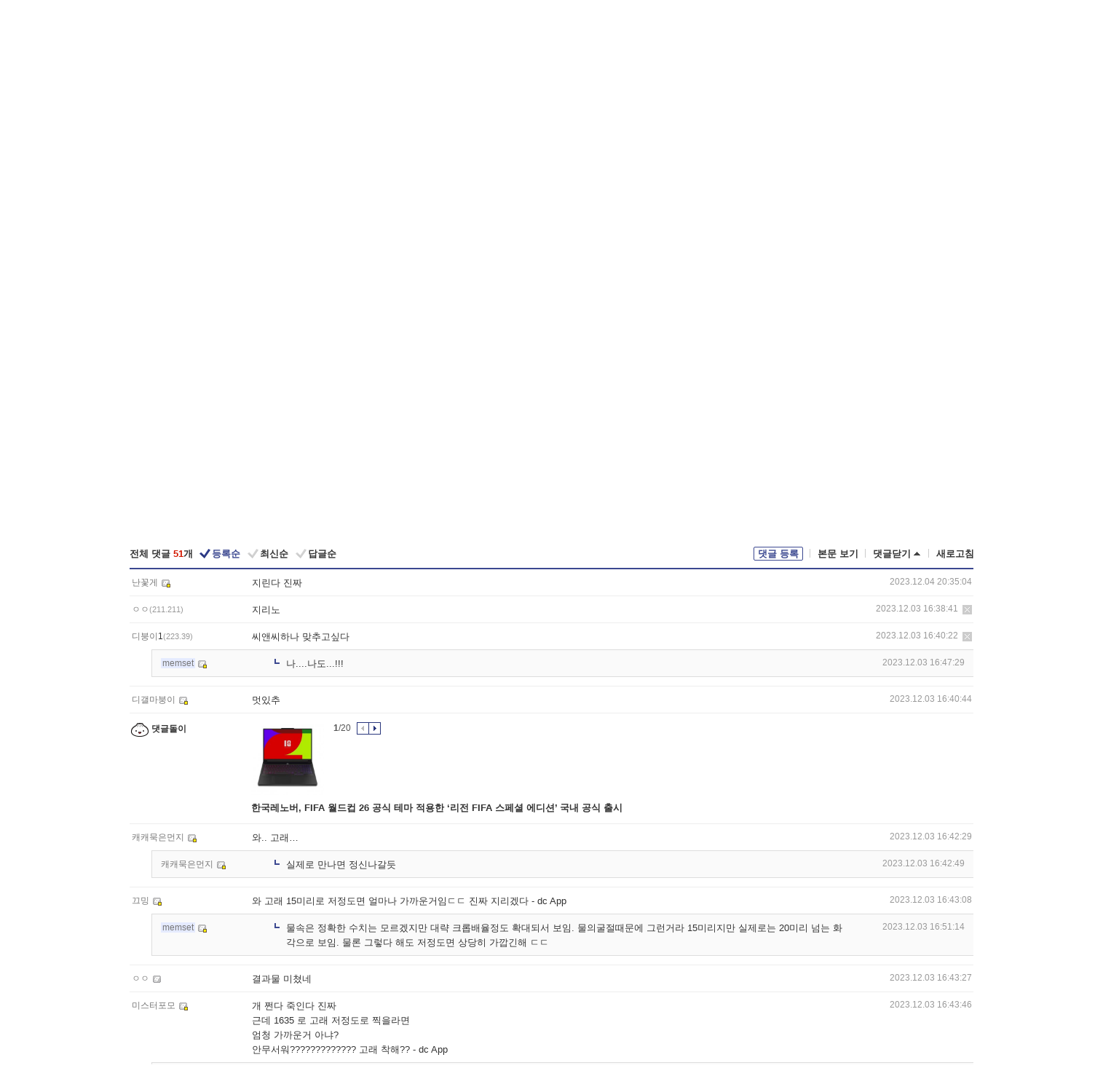

--- FILE ---
content_type: text/html; charset=UTF-8
request_url: https://gall.dcinside.com/board/view/?id=dcbest&no=188715&t=cv
body_size: 60166
content:
<!DOCTYPE html>
<html lang="ko" class="darkmode">
<head> 
	<meta charset="UTF-8">
	<title>수중사진을 위한 하우징 리뷰는 아니고 그냥 소개 - 실시간 베스트 갤러리</title>
	<meta name="viewport" content="width=1450">	<meta http-equiv="X-UA-Compatible" content="IE=edge">
	<meta http-equiv="imagetoolbar" content="no">
	<meta name="content-language" content="kr">
		<meta name="google-site-verification" content="BIrCvkIFsSjOnGLZzGAZC6sKRmwLlkH2NYeLbrLMGCc">
	<link rel="canonical" href="https://gall.dcinside.com/board/view/?id=dcbest&no=188715"/>  	<link rel="alternate" media="only screen and (max-width: 640px)" href="https://m.dcinside.com/board/dcbest/188715">
  	<meta name="robots" content="index,follow">
  	<meta name="title" content="수중사진을 위한 하우징 리뷰는 아니고 그냥 소개 - 실시간 베스트 갤러리">
  	<meta name="description" content="내가 사용중인 하우징은 아이캘라이트라고 하는 하우징임노티캠이네 씨캠같은 알루미늄재질의 철제하우징은 아니고 쌀육을 사용중인 정체성을 지키기위해 폴리카보네이트 재질로 되어있음대신 가벼움. 그런데 가벼운데 무겁다. 자세한 ">
  	<meta name="keywords" content="스페셜, 실시간 베스트, dcbest, dc, 디시, gall, gallery, 갤러리, 커뮤니티">
  	<meta name="twitter:card" content="summary">
  	<meta name="twitter:url" content="https://gall.dcinside.com/board/view/?id=dcbest&no=188715">
  	<meta name="twitter:title" content="수중사진을 위한 하우징 리뷰는 아니고 그냥 소개 - 실시간 베스트 갤러리">
  	<meta name="twitter:description" content="내가 사용중인 하우징은 아이캘라이트라고 하는 하우징임노티캠이네 씨캠같은 알루미늄재질의 철제하우징은 아니고 쌀육을 사용중인 정체성을 지키기위해 폴리카보네이트 재질로 되어있음대신 가벼움. 그런데 가벼운데 무겁다. 자세한 ">
 	<meta name="twitter:image" content="https://dcimg2.dcinside.co.kr/viewimage.php?id=29bed223f6c6&no=24b0d769e1d32ca73fe986fa11d02831d7ef7aa16a284260328f0c20a83adaa5ea6928208feb11720e933d013316a75af27597616c2ebf90f91a411cb612a8fae55b92cced4250d0d3">	
  	<meta property="og:type" content="website">
  	<meta property="og:url" content="https://gall.dcinside.com/board/view/?id=dcbest&no=188715">
  	<meta property="og:title" content="수중사진을 위한 하우징 리뷰는 아니고 그냥 소개 - 실시간 베스트 갤러리">
  	<meta property="og:description" content="내가 사용중인 하우징은 아이캘라이트라고 하는 하우징임노티캠이네 씨캠같은 알루미늄재질의 철제하우징은 아니고 쌀육을 사용중인 정체성을 지키기위해 폴리카보네이트 재질로 되어있음대신 가벼움. 그런데 가벼운데 무겁다. 자세한 ">
  	<meta property="og:image" content="https://dcimg2.dcinside.co.kr/viewimage.php?id=29bed223f6c6&no=24b0d769e1d32ca73fe986fa11d02831d7ef7aa16a284260328f0c20a83adaa5ea6928208feb11720e933d013316a75af27597616c2ebf90f91a411cb612a8fae55b92cced4250d0d3">
	
		<meta name="referrer" content="unsafe-url">	
		<link rel="shortcut icon" href="//nstatic.dcinside.com/dc/w/images/logo_icon.ico" />
	<link rel="apple-touch-icon" href="//nstatic.dcinside.com/dc/m/img/dcinside_icon.png">
	<link rel="apple-touch-icon-precomposed" href="//nstatic.dcinside.com/dc/m/img/dcinside_icon.png">
	<link rel="stylesheet" type="text/css" href="https://nstatic.dcinside.com/dc/w/css/reset.css?v=3"/>
	<link rel="stylesheet" type="text/css" href="https://nstatic.dcinside.com/dc/w/css/common.css?v=250922"/>
		<link rel="stylesheet" type="text/css" href="https://nstatic.dcinside.com/dc/w/css/minor.css?v=240923"/>
		<link rel="stylesheet" type="text/css" href="https://nstatic.dcinside.com/dc/w/css/contents.css?v=2501112"/>
  	<link rel="stylesheet" type="text/css" href="https://nstatic.dcinside.com/dc/w/css/popup.css?v=250519"/>
  	<link rel="stylesheet" type="text/css" href="https://nstatic.dcinside.com/dc/w/css/research.css?v=220722" />
  	<link rel="stylesheet" type="text/css" href="https://nstatic.dcinside.com/dc/w/css/og.css?v=221107" />
			<link rel="manifest" href="/manifest.json">
	<script defer type="text/javascript" src="/_js/html5shiv.min.js"></script>
	<script type="text/javascript" src="/_js/ctr_cookie.min.js"></script>
	<!--[if IE 7]>
	<link rel="stylesheet" type="text/css" href="//nstatic.dcinside.com/dc/w/css/ie7.css"/>
	<![endif]-->
		<script type="text/javascript" src="/_js/cross_domain.js"></script>
	<!--[if lt IE 9]>
	<script src="/_js/jquery/jquery-1.7.2.min.js"></script>
	<![endif]-->
	<!--[if gte IE 9]>
	<script src="/_js/jquery/jquery-3.2.1.min.js"></script>
	<![endif]-->
	<!--[if !IE]> -->
	<script src="/_js/jquery/jquery-3.2.1.min.js"></script>
	<!-- <![endif]-->
		<script type="text/javascript" src="https://nstatic.dcinside.com/dc/w/js/jquery.bundle.js"></script>
		<script type="text/javascript" src="/_js/crossDomainStorage.js?1"></script>
	<script type="text/javascript" src="/_js/lately_visit_new.js?v=260112"></script>
	<script type="text/javascript" src="/_js/common.js?v=250515"></script> 
	<script defer type="text/javascript" src="/_js/favorite.js?v=260112"></script>
	<script type="text/javascript" src="/_js/gallery_top.js?v=250925"></script>
	<script type="text/javascript" src="/_js/user_block.js?v=231024"></script>
	<script defer type="text/javascript" src="/_js/globalSearch.js?v=240702"></script>
  <script type="text/javascript" src="/_js/scrap.js?v=250925"></script> 	

	<script type="text/javascript" src="/_js/fcm/app.js?2"></script>
	<script defer type="text/javascript" src="/_js/navigation.js?v=6"></script>
	
	<script type="text/javascript">
		//document.domain = "dcinside.com";
		var k_cnt = 0;
		var _GALLERY_TYPE_ = "G";
		var conn_n = 0;
	</script>
	
	<script src="/_js/view.js?v=250926" type="text/javascript" charset="utf-8"></script>
<script src="/_js/recommend_box.js?v=250919" type="text/javascript" charset="utf-8"></script>
<script src="/_js/search.js?v=251203" type="text/javascript" charset="utf-8"></script>
<script src="/_js/relate_keyword.js?v=250919" type="text/javascript" charset="utf-8"></script>
<script src="/_js/total_singo.js?v=240829" type="text/javascript" charset="utf-8"></script>
<script src="/_js/jquery/jquery.jplayer.min.js?v=260102" type="text/javascript" charset="utf-8"></script>
<script src="/_js/jquery/jquery.ipin.js?v=260102" type="text/javascript" charset="utf-8"></script>
<script src="/_js/voice_reple.js?v=260102" type="text/javascript" charset="utf-8"></script>
<script src="https://nstatic.dcinside.com/dc/w/js/view.bundle.js?v=250828" type="text/javascript" charset="utf-8"></script>
<script src="/_js/vr_clipboard.js?v=190304" type="text/javascript" charset="utf-8"></script>
<script src="/_js/ad.js" type="text/javascript" charset="utf-8"></script>
<script src="/_js/dccon/dccon.js?v=260121" type="text/javascript" charset="utf-8"></script>
<script src="/_js/zzbang.js?v=241023" type="text/javascript" charset="utf-8"></script>
<script src="//dccon.dcinside.com/_js/dc_common2.js?v=250422" type="text/javascript" charset="utf-8"></script>
<script src="/_js/gallery_bottom.js?v=241023" type="text/javascript" charset="utf-8"></script>
<script src="/_js/lazyload.js" type="text/javascript" charset="utf-8"></script>
<script src="/_js/spoiler.js?v=240201" type="text/javascript" charset="utf-8"></script>
<script src="/_js/autozzal.js?v=251021" type="text/javascript" charset="utf-8"></script>
<script src="/_js/image_comment.js?v=250926" type="text/javascript" charset="utf-8"></script>
<script src="/_js/comment.js?v=260115" type="text/javascript" charset="utf-8"></script>

  	<!-- Taboola -->
    <!-- <script type="text/javascript">
        window._taboola = window._taboola || [];
        _taboola.push({category:'auto'});
        !function (e, f, u, i) {
          if (!document.getElementById(i)){
            e.async = 1;
            e.src = u;
            e.id = i;
            f.parentNode.insertBefore(e, f);
          }
        }(document.createElement('script'),
        document.getElementsByTagName('script')[0],
        '//cdn.taboola.com/libtrc/dcinside/loader.js',
        'tb_loader_script');
        if(window.performance && typeof window.performance.mark == 'function')
        {window.performance.mark('tbl_ic');}
    </script> -->
    
    <script type="text/javascript">
const adBlockDetection = {
   states : {
       'ABP_DETECTION_DISABLED': -2,
       'ABP_NOT_DETECTED' : 0,
       'ABP_DETECTED' : 1
   },

   blockedState: null,

   createBlockDetectionDiv: function(className){
        const div = document.createElement("div");
        div.className = className;
        // some publishers set default font size in their size to be "0" and then we don't get offsetHeight
        div.style.fontSize = '12px';
        // some publishers set default line height of their elements to be "0" and then we don't get offsetHeight
        div.style.lineHeight = '1';
        // now the text container will have offsetHeight if displayed
        div.appendChild(document.createTextNode("."));
        document.documentElement.appendChild(div);
        return div;
    },

    isBlockDetectedOnDiv: function(div){
        if (!div.offsetHeight) {
            //window._taboola.messages.publish('send-debug', {type: 'debug', message:`AdBlockPlus detected on div with class: ${div.className}`});
            return true;
        } else {
            //window._taboola.messages.publish('send-debug', {type: 'debug', message:`No AdBlockPlus detected on div with class: ${div.className}`});
            return false;
        }
    },

    isBlockDetectedOnClassNames: function(classNames){
        let i,
            len = classNames.length,
            div;
        for (i = 0; i < len; i++) {
            if(classNames[i]){
                div = this.createBlockDetectionDiv(classNames[i]);
                try{
                    if (this.isBlockDetectedOnDiv(div)) {
                        return true;
                    }
                } catch (e) {
                    Errors.onSelfError({message:`unable to inspect offsetHeight of div with class: ${div.className}`, filename: 'adBlockDetection.js'});
                } finally {
                    document.documentElement.removeChild(div);
                }
            }
        }
        return false;
    },

     // TODO add the ignoreCachedBlockedState functionality at some point, since it was probably supposed to fill some role
     getBlockedState: function(classNames, ignoreCachedBlockedState){
        //do not repeat check if we already know that ABP is active
        if(this.blockedState === this.states.ABP_DETECTED && !ignoreCachedBlockedState) {
            return this.blockedState;
        }

        if(classNames){
            this.blockedState = this.isBlockDetectedOnClassNames(classNames) ?
                                this.states.ABP_DETECTED :
                                this.states.ABP_NOT_DETECTED;
        } else {
            this.blockedState = this.states.ABP_NOT_DETECTED;
        }

        return this.blockedState;
    }
}
const blockedState = adBlockDetection.getBlockedState(['banner_ad', "sponsored_ad"]);
//console.log(blockedState);

</script>
    
    <!-- Taboola -->
	
        
                
<script type = "application/ld+json">
{
    "@context":"https://schema.org",
    "@type":"DiscussionForumPosting",
    "inLanguage":"ko-KR",
    "URL":"https://gall.dcinside.com/board?id=dcbest&no=188715page=",
    "headline":"수중사진을 위한 하우징 리뷰는 아니고 그냥 소개 - 실시간 베스트 갤러리",
    "articleBody":"내가 사용중인 하우징은 아이캘라이트라고 하는 하우징임노티캠이네 씨캠같은 알루미늄재질의 철제하우징은 아니고 쌀육을 사용중인 정체성을 지키기위해 폴리카보네이트 재질로 되어있음대신 가벼움. 그런데 가벼운데 무겁다. 자세한 얘기는 아래에서 하는걸로 하자 갈길이 머니까후면은 이렇게 생김나는 락앤락 김치통이라고 부르는데 구조가 비슷한 구조임. 물론 잡아주는 강도는 이게 훨씬 강하지만..카메라의 기능은 하우징사용중에도 거의 95%이상은 모두 사용가능하지만 렌즈는 줌링빼고는 모두 사용불가함그렇기 때문에 주의할점이 AF/MF버튼을 반드시 확인해야함.간혹 하우징에 넣다가 AF/MF가 MF로 바뀐적이 있었는데 그대로 바다갔다가 그날 한장도 못찍고 온적도 있음. 시발 해외였는데.. ㅠㅠ이건 커스텀한건데 알리에서 산 경보기임.무슨 경보기냐면 아래 바닥에 있는 구리같은걸로 보이는 센서에 물이 닿으면 빨강색 램프와 함께 경보음이 울림단순한 구조라 끄는기능도 없고 혹시나 물이 닿으면 닦아낸후 그 습기까지 빠져야 경보가 멈춤.그렇기 때문에 고장날일도 단선아니면 거의 없는편임이걸 굳이 단 이유가 당연히 방수가 깨졌을때를 대비한것인데 요즘은 거의 비슷한 부품으로 아이캘라이트에서 장착해서 나오는것 같더라.저거 샀을때 아이캘라이트코리아 사장님에게 자랑했는데 뭔가 따라하신것 같지만 음... 뭐 그냥 나 혼자만의 생각임이런 좋은것은 따라하면 좋은거니까지금까지 본것은 카메라로 치면 바디에 해당하는것이고 이제 렌즈에 해당하는 부분임이건 돔포트라고 부르는물건이고 렌즈앞부분에 장착하는 물건임.보통 6인치와 8인치를 많이 쓰는데 나 같은경우 광각렌즈를 많이 사용하는 관계로 8인치 돔포트를 사용중임대충 크기는 이럼살짝 눞혀져서 작아보이는데 실제로 보면 존나커서 이걸 어떻게 들고다니나 는 생각부터듬길이도 쌀오에 계륵보다 좀더 긴편이고 아무튼 존나 큼이제 렌즈포트와 바디를 결합할거임21세기를 살아가고 있지만 최첨단기능따위는 없음. 그냥 끼우고 손으로 나사 존나 돌려. 그냥 존나 돌리다보면 결합됨이건 그냥 보여주는거라 자세한 과정은 빠졌지만 이전에 카메라 바디를 먼저 끼우고 이후에 하우징 위로 렌즈를 마운트 시켜야함그리고 나서 앞에 돔포트를 껴주는게 순서임.조립 완료!보기만 해도 든든하다 쌀오 예판때 사서 아이캘라이트에 바로 예약해서 쌀오용으로는 국내는 당연히 처음이었고 전세계권에서도 순위건안으로 제작됐던거라 정보도 없고 걱정도 있긴 했었는데 이제 3년째 사용중이지만 아무 이상없이 잘 쓰고 있음원래는 우측의 카메라가 저 하우징안에 들어간다고 생각하면 됨그럼 여기서 끝이냐... 하면 그건 아니고저대로는 물속으로 못내려감. 부력이 그냥 존나 쎄서 좀 과장하자면 농구공하나 들고 내려가는 느낌이 들기 때문에 저기에 납덩이를 달기 시작해야함나는 대략 1.5kg ~ 2.0kg 정도 다는편임. 살짝 음성부력이 사진촬영에는 편하더라 대신 카메라 놓치는순간 심해속으로 사라지니까 조심해야함어차피 물속에서 이런거 찍는거부터가 정상이 아니니까 빠꾸없이 그냥 드가자그리고 압력기로 정상적으로 결합됐는지 체크하는 과정이 또 있는데... 굳이 여기까지 알필요는 없을것 같고그냥 최근에 다니면서 찍은 사진 몇장 보여주면서 마무리함수중사진은 돈도 좀 드는편이고 그 과정도 힘들고 괴로운부분이 있긴 한데 결과물을 보고 있으면 정말 그 뽕맛이 장난 아님",
    "keywords": "스페셜, 실시간 베스트, dcbest, dc, 디시, gall, gallery, 갤러리, 커뮤니티",
    "image":{
        "@type":"ImageObject",
        "URL":"https://dcimg2.dcinside.co.kr/viewimage.php?id=29bed223f6c6&no=24b0d769e1d32ca73fe986fa11d02831d7ef7aa16a284260328f0c20a83adaa5ea6928208feb11720e933d013316a75af27597616c2ebf90f91a411cb612a8fae55b92cced4250d0d3"
    },
    "datePublished":"2023-12-05T00:15:01+09:00",
    "author":{
        "@type":"Person",
        "name":"memset",
        "url":"https://gallog.dcinside.com/imok80"
    },
    "publisher":{
        "@id": "https://www.dcinside.com/#publisher",
        "@type":"Organization",
        "name":"디시인사이드",
        "url": "https://www.dcinside.com/",
        "logo":{
            "@type":"ImageObject",
            "URL":"https://nstatic.dcinside.com/dc/w/images/descrip_img.png",
            "height": 305,
            "width": 305
        }
    },
    
    "mainEntityOfPage":{
        "@type":"WebPage",
        "@id":"https://gall.dcinside.com/board?id=dcbest&no=188715page="
    },
    "interactionStatistic":[
        {
            "@type":"InteractionCounter",
            "interactionType": "https://schema.org/CommentAction",
            "userInteractionCount": "51"
        },
        {
            "@type": "InteractionCounter",
            "interactionType": "https://schema.org/ViewAction",
            "userInteractionCount": "8057"
        }
    ]
}
</script>
<script type="application/ld+json">
{
  "@context": "https://schema.org",
  "@type": "BreadcrumbList",
  "itemListElement": [
    {
      "@type": "ListItem",
      "position": 1,
      "item": {
        "@id": "https://www.dcinside.com/",
        "name": "디시인사이드 메인"
      }
    },
    {
      "@type": "ListItem",
      "position": 2,
      "item": {
        "@id": "https://gall.dcinside.com", 
        "name": "메인 갤러리 메인"
      }
    },
    {
      "@type": "ListItem",
      "position": 3,
      "item": {
        "@id": "https://gall.dcinside.com/board/lists/?id=dcbest",
        "name": "실시간 베스트 메인 갤러리 리스트"
      }
    },
    {
      "@type": "ListItem",
      "position": 4,
      "item": {
        "@id": "https://gall.dcinside.com/board?id=dcbest&no=188715page=",
        "name": "실시간 베스트 메인 갤러리 본문"
      }
    }
  ]
}
</script>
</head>
<body>
  <!--스킵 내비게이션-->
  <div class="skip">
    <a href="#search_wrap"><span>통합검색 바로가기</span></a>
	<a href="#container"><span>본문영역 바로가기</span></a>
    <a href="#bottom_listwrap"><span>페이지 하단 게시물 리스트 바로가기</span></a>
    <a href="#login"><span>페이지 하단 로그인영역 바로가기</span></a>
  </div>
  <!-- //스킵 내비게이션-->
  <div id="top" class="dcwrap width1160 view_wrap">
    <!-- 상단 -->
	<header class="dcheader typea">
  <div class="dchead">
	<!-- 로고영역 -->
	<h1 class="dc_logo">
		<script type="text/javascript">
    		logo_img = "https://nstatic.dcinside.com/dc/w/images/dcin_logo.png";
    		logo_prefix = "";
    	</script>
	  <a href="https://www.dcinside.com/">
		<img src="https://nstatic.dcinside.com/dc/w/images/dcin_logo.png" alt="디시인사이드" class="logo_img">
	  </a>
	  <a href="https://gall.dcinside.com/">
	  	<img src="https://nstatic.dcinside.com/dc/w/images/tit_gallery.png" alt="갤러리" class="logo_img2">
	  </a>
	</h1>
	<!-- //로고영역 -->

	<div id="search_wrap" class="wrap_search">
	  <h2 class="blind">갤러리 검색</h2> 
	   <!-- 갤러리 통합검색 -->
	  <form id="searchform" name="search_process" class="sch_smit" method="get" accept-charset="utf-8" action="" role="search" onSubmit="return globalSearch(this);" >
		<fieldset>
		  <legend class="blind">통합검색</legend>
		  <div  class="top_search clear">
			<div class="inner_search">
			  <input class="in_keyword" type="text" name="search" id="preSWord" title="검색어 입력" value="" placeholder="갤러리 & 통합검색" accesskey="f" type="search" autocomplete="off" onfocus="show_search_keywords(this)">
			</div>
			<button type="submit" class="sp_img bnt_search" id="searchSubmit"><span class="blind">검색</span></button>
		  </div>
		</fieldset>
	  </form>
	  <!-- //갤러리 통합검색 -->
                
             <!-- 검색 자동완성 레이어-->
	  <div class="auto_wordwrap" style="left:0;top:45px;display:none"><!--자동완성 레어이 : display:block -->
	  </div>
	  <!-- //검색 자동완성 레이어 -->

	</div>
    <div class="area_links clear">
      <ul class="fl clear">
	  		  		<li><a href="https://gall.dcinside.com/m">마이너갤</a></li> 	  		<li><a href="https://gall.dcinside.com/n">미니갤</a></li> 	  		<li><a href="https://gall.dcinside.com/p">인물갤</a></li> 		<li><a href="https://gallog.dcinside.com">갤로그</a></li>
		<li><a href="//h5.dcinside.com/game/main">디시게임</a></li>
				<li><a href="https://event.dcinside.com">이벤트</a></li>
		<li><a href="https://mall.dcinside.com/?from=A08">디시콘</a></li>
		 
<script id="scrapdone-nonmem-tmpl" type="text/x-jquery-tmpl">
<div class="pop_wrap type3 " style="${lyr_xy}" id="scrapdone_non_recom">
    <div class="pop_content lyscrap_save">
      <div class="pop_head"><h3>스크랩</h3></div>
      <div class="inner ">
        <div class="cont">
        </div>
        <div class="btn_box">
        </div>
        <div class="bottombox"><button type="button" class="btn_scrapmore nonmemberscrap">스크랩 보기</button></div>
      </div>
    </div>
    <button type="button" class="poply_bgblueclose" onclick="$(this).closest('#scrapdone_non_recom').remove();"><span class="blind">레이어 닫기</span><em class="sp_img icon_bgblueclose"></em></button>
  </div>
</script><li><a class="btn_top_loginout" href="https://sign.dcinside.com/login?s_url=https%3A%2F%2Fgall.dcinside.com%2Fboard%2Fview%2F%3Fid%3Ddcbest%26no%3D188715%26t%3Dcv&s_key=414">로그인</a></li>		
	  </ul>
	  <div class="fl darkmodebox">
		  <a href="javascript:;" class="darkonoff" onclick="darkmode()"><em class="sp_img icon_tdark"></em>야간모드</a>
		  <div class="pop_tipbox join_tip dark" onclick="$(this).hide();used_darkmode();" style="cursor:pointer;top:25px;left:-35px;display:none">
			<div class="inner">
			  <p class="join_txt">야간 모드를 이용해 보세요</p>
			</div>
		  </div>
	  </div>
	</div>
	  </div>
</header> 
    <!-- GNB -->
    <div class="gnb_bar">
      <nav class="gnb clear">
        <h2 class="blind">GNB</h2>
        <ul class="gnb_list clear">
          <li>
            <a class="hover_gnb link_gnb on" href="https://gall.dcinside.com" url_code="gallery">갤러리</a>
			<span class="gnb_area" style="display:block;width:77px;height:12px;position:absolute;left:0;bottom:0;"></span>
            <!-- 2차메뉴 -->
            <div class="depth2 gall" style="left:0;display:none"><!--2차메뉴 열림 : display:block -->
              <span class="sp_img depth_bg"></span>
              <ul class="depth2_list">
                <li><a href="https://game.dcinside.com">게임</a></li>
                <li><a href="https://enter.dcinside.com">연예/방송</a></li>
                <li><a href="https://sports.dcinside.com">스포츠</a></li>
                <li><a href="https://edu.dcinside.com">교육/금융/IT</a></li>
                <li><a href="https://travel.dcinside.com">여행/음식/생물</a></li>
                <li><a href="https://hobby.dcinside.com">취미/생활</a></li>
              </ul>
            </div>
            <!-- //2차메뉴 -->
          </li>
          <li><a href="//gall.dcinside.com/m" class="link_gnb " url_code="mgallery">마이너갤</a></li>
          <li><a href="//gall.dcinside.com/n" class="link_gnb " url_code="migallery">미니갤</a></li>
          <li><a href="//gall.dcinside.com/p" class="link_gnb " url_code="prgallery">인물갤</a></li>
          <li><a href="https://gallog.dcinside.com" class="link_gnb" url_code="gallog">갤로그</a></li> 
          <!--li><a href="https://dctrend.rankify.best/" class="link_gnb" url_code="dctrend">디시트렌드</a></li-->	
          <li class="gnb_more"> <!--230918 .gnb_more 추가-->
            <button type="button" class="btn_depth"><span class="blind">더보기</span></button> <!--230918 메뉴 열릴때 .open 추가-->
            <!-- 2차메뉴 -->
            <div class="depth2 more" style="left: -7px; opacity: 1; display: none;"><!--2차메뉴 열림 : display:block -->
              <span class="sp_img depth_bg"></span>
              <ul class="depth2_list">
                <li><a href="#" class="link_gnb" url_code="jbox_new" onclick="window.open('https://santapond.com/main?jcd=dc', '_blank'); return false;">도끼쇼핑</a></li>
                <li><a href="https://h5.dcinside.com" class="link_gnb" url_code="dcgame">디시게임</a></li>
                <li><a href="https://event.dcinside.com" class="link_gnb" url_code="event">이벤트</a></li>
                <li><a href="https://mall.dcinside.com/?from=A08" class="link_gnb" url_code="dccon">디시콘</a></li>
              </ul>
            </div>
            <!-- //2차메뉴 -->
          </li>
          <!-- <li><a href="https://dcinside.pickmaker.com?utm_source=mainbanner_live&utm_medium=display&utm_campaign=mainbanner_pc&utm_id=dcinside&marketing-id=dc_mainbanner_pc_live" target="_blank" class="link_gnb deco"><span>픽메이커</span></a></li> -->
        
        
        </ul>

        <!-- 어제 게시글,댓글 등록 -->
        <div class="gall_exposure">
          <div class="posts"><a href="https://gall.dcinside.com/board/lists/?id=dclottery">어제 <em class="num" id="total_content_count">963,848개</em> 게시글 등록</a></div>
          <div class="reply"><a href="https://gall.dcinside.com/board/lists/?id=dclottery">어제 <em class="num" id="total_reple_count">2,713,875개</em> 댓글 등록</a></div>
          <div class="gall">총 갤러리 수 <em class="num" id="total_gallery_count">91,133개</em></div>
          <div class="ltr"><a href="https://gall.dcinside.com/board/lists/?id=dclottery">디시 로터리 응모</a></div>
        </div>
        <!-- /어제 게시글,댓글 등록 -->
      </nav>
    </div>
    <!-- //GNB -->
    
	<!-- 최근방문 갤러리 -->
	<script type="text/javascript" src="/_js/lately_visit_gallery.js?v=240625"></script>
<script type="text/javascript">
var f_u_no = '';
lately_gall_init('dcbest', '실시간 베스트', 'G');
</script>

<script id="lately_galls-tmpl" type="text/x-jquery-tmpl">
	<li class="lately_gall_${id}"><a href="https://${link}" class="lately_log" section="${id}">${name}</a>{{if type == 'MI'}}<em class="icon_mini">미니갤러리</em>{{else type == 'PR'}}<em class="icon_person">인물갤러리</em>{{else type == 'M'}}<em class="icon_minor">ⓜ</em>{{/if}}<button type="button" class="btn_visit_del" data-id="${id}" data-gtype="${type}"><span class="blind">삭제</span><em class="icon_visit_del"></em></button></li>
</script>
<script id="lately_gallsall-tmpl" type="text/x-jquery-tmpl">						
	<li class="lately_gall_${id}{{if type == 'MI'}} mi{{else type == 'PR'}} pr{{else type == 'M'}} m{{/if}}"><a href="https://${link}" class="lately_log" section="${id}">${name}</a>{{if type == 'MI'}}<em class="icon_mini">미니갤러리</em>{{else type == 'PR'}}<em class="icon_person">인물갤러리</em>{{else type == 'M'}}<em class="icon_minor">ⓜ</em>{{else}}{{/if}}<button type="button" class="btn_visit_del" data-id="${id}" data-gtype="${type}"><span class="blind">삭제</span><em class="icon_visit_del"></em></button></li>
</script>
<script id="favorite_galls-tmpl" type="text/x-jquery-tmpl">
	<li><a href="https://gall.dcinside.com/{{if type == 'MI'}}mini/{{else type == 'PR'}}person/{{else type == 'M'}}mgallery/{{/if}}${code_id}">${name}</a>{{if type == 'MI'}}<em class="icon_mini">미니갤러리</em>{{else type == 'PR'}}<em class="icon_person">인물갤러리</em>{{else type == 'M'}}<em class="icon_minor">ⓜ</em>{{/if}}</li>
</script>
<!-- 즐겨찾기 갤러리 리스트-->
<script id="favorite_gallsall-tmpl" type="text/x-jquery-tmpl">	
	<li {{if type == 'MI'}}class="mi" {{else type == 'PR'}}class="pr" {{else type == 'M'}} class="m" {{/if}} style ='display:none;'><a href="http://gall.dcinside.com/{{if type == 'MI'}}mini/{{else type == 'PR'}}person/{{else type == 'M'}}mgallery/{{/if}}${code_id}">${name}</a>{{if type == 'MI'}}<em class="icon_mini">미니갤러리</em>{{else type == 'PR'}}<em class="icon_person">인물갤러리</em>{{else type == 'M'}}<em class="icon_minor">ⓜ</em>{{/if}}</li>
</script>

<div class="visit_bookmark" id ="visit_history">
      <!-- newvisit_history.vst 최근 방문 -->
      <div class="newvisit_history vst"><!-- 최근 방문 클래스 .newvisit_history.vst /  즐겨찾기 클래스 .newvisit_history.bookmark -->
        <h3 class="tit vst_title l_div_style" style="display:none">최근 방문</h3>
        <h3 class="tit bookmark_title f_div_style" style="display:none">즐겨찾기</h3>
        <button type="button" class="btn_open" onclick="openLately()"><span class="blind">레이어 열기</span><em class="sp_img icon_listmore"></em></button>
        <button type="button" class="bnt_visit_prev" style="display:none"><span class="blind">이전</span><em class="sp_img icon_prev"></em></button>
        <div class="newvisit_box">
          <!-- 최근방문 갤러리 리스트-->
          <ul class="newvisit_list vst_listbox l_div_style" style="display:none"></ul>
          
          <ul class="newvisit_list  bkmark_listbox f_div_style" style="display:none"></ul>
           
          <!-- //즐겨찾기 갤러리 리스트-->

        </div>

        <button type="button" class="bnt_visit_next"  style="display:none"><span class="blind">다음</span><em class="sp_img icon_next"></em></button>
        <button type="button" class="bnt_newvisit_more" style="display:none" onclick="openLately()">전체</button>

        <!-- 최근방문 / 즐겨찾기 레이어 -->
        <div class="pop_wrap gray1px" style="left:0;top:37px;display:none" id ="visit_history_lyr">
          <div class="pop_content under_catelist newvisit_layer">
            <div class="tabs">
              <ul class="tabslist clear">
                <li class="tab_l"><button type="button" onclick="tabLately('lately')">최근 방문</button></li>
                <li class="tab_f"><button type="button" onclick="tabLately('favorite')">즐겨찾기</button></li>
              </ul>
            </div>

            <div class="toptab_content">
              <div class ="visit_div l_div_style">
              <!-- 최근 방문 리스트  -->
              <div class="visit_tablist" style="display:block">
                <!-- .under_listbox.vst_list -->
                <ul class="under_listbox vst_list"></ul>
                <div class="tabcon_bottom">
                  <button type="button" class="list_modi">전체 삭제</button>
                </div>

                <!-- .under_listbox.vst_list -->
              </div>
              <!-- //최근 방문 리스트 -->
              
              </div>
              
			<div class ="favorite_div f_div_style">
				<!-- 즐겨찾기 리스트  -->              
              <div class="bkmark_tablist">
                <!-- .under_listbox.bkmark -->
                <ul class="under_listbox bkmark"></ul>
                <!-- //.under_listbox.bkmark -->
                <div class="tabcon_bottom">
                  <div class="bottom_paging_wrap">
                    <div class="bottom_paging_box iconpaging"></div>
                  </div>
                  <button type="button" class="list_modi" onclick="myFavorite('240')">편집</button>
                  <!-- .pop_wrap.type3 즐겨찾기 레이어 -->
                  <div class="pop_wrap type3" style="right:-9px;top:35px;display:none">
                    <div class="pop_content favorite_list">
                      <div class="pop_head"><h3>즐겨찾기 갤러리</h3></div><!-- 220419 텍스트 수정-->
                      <div class="inner">
                        <div class="pop_info">
                          <p>즐겨찾는 갤러리 리스트입니다.</p>
                          <p>갤러리명 클릭 시 해당 갤러리로 이동합니다.</p>
                        </div>
                        <!-- 즐겨찾기 삭제시 button 태그에 클래스 off -->
                        <ul class="list_box" style="">
                          <li>
                            <button type="button" class="btn_sfavorite"><span class="blind">추가</span><em class="sp_img icon_sfavorite"></em></button>
                            <a href="">기타 국내 드라마</a>
                          </li>
                          <li>
                            <button type="button" class="btn_sfavorite off"><span class="blind">추가</span><em class="sp_img icon_sfavorite"></em></button>
                            <a href="">멍멍이</a>
                          </li>
                          
                        </ul>
                      </div>
                      <div class="btn_box">
                        <button type="button" class="btn_cancle">취소</button>
                        <button type="button" class="btn_apply">저장</button>
                      </div>
                    </div>
                    <button type="button" class="poply_bgblueclose"><span class="blind">즐겨찾기 레이어 닫기</span><em class="sp_img icon_bgblueclose"></em></button>
                  </div>
                  <!-- //.pop_wrap.type3 즐겨찾기 레이어 -->
                </div>

              </div>
              <!-- //즐겨찾기 리스트  -->
			</div>
            </div>
          </div>
        </div>
        <!-- // 최근방문 / 즐겨찾기 레이어 -->
        <div id="my_favorite" class="pop_wrap type3" style="right:-1px;top:79px;display:none"></div>
      </div>
      <!-- //newvisit_history.visit 최근 방문 -->
    </div>
  <!-- //220419 visit_bookmark 최근방문 / 즐겨찾기-->
  <!-- //최근방문 갤러리 리스트-->
	 
    
        <div class="wrap_inner ">
    
    <main id="container" class="clear gallery_view">
	<section>
		
<!-- 갤리명 타이틀바 ~ 이용안내 -->
<header>
  <div class="page_head clear">
	<div class="fl clear">
      
      			
	  <h2><a href="https://gall.dcinside.com/board/lists/?id=dcbest">실시간 베스트 갤러리</a></h2>
	  	  
				
					</div>
		
<div class="fr gall_issuebox">
		<!-- 설정 추가 / 툴팁 추가 -->
		<div class="bundle">
		<button type="button" class="issue_setting"  id ="issue_setting" onclick ="setting_layer();">설정</button>
		<span class="new" style="display: none"><em class="blind">NEW</em><em class="sp_img icon_new"></em></span>
		<!-- <div class="pop_tipbox tip_box3" style="display:none">
			<div class="inner">
			<p class="txt">갤러리 기능을 설정해 보세요.</p>
			</div>
		</div> -->
		<div class="pop_tipbox setting_list" id="setting_list" style="display:none;">
			<div class="inner">
				<ul>
					<li><button type="button" onclick="open_user_block('dcbest','실시간 베스트','G')">차단 설정</button></li>
															<li><button type="button" onclick="set_headTail('dcbest','실시간 베스트','G', false)">머리말∙꼬리말 설정</button></li>
						
										<li id="spoiler_kwd_set"><button type="button" onclick="open_spoiler_set()">스포일러 경고 설정<span class="new" style="display: none"><em class="blind">NEW</em><em class="sp_img icon_new"></em></span></button></li>
				</ul>
			</div>
		</div>
	</div>
		<!-- //설정 추가 / 툴팁 추가  -->
				<button type="button" class="relate" onclick="open_relation(39314)">연관 갤러리(0/43)<span class="new" style="display:none;"><em class="blind">NEW</em><em class="sp_img icon_new"></em></span><span class="blind">연관 갤러리 열기</span><em class="sp_img icon_relate_more"></em></button>
			<button type="button" class="adr_copy" onclick="copy_gall_url()">갤주소 복사</button>
			<button type="button" class="gall_useinfo" onclick="open_user_guide()">이용안내</button>
	
	</div>

<div id="autozzal_setting_pop" class="pop_wrap type3" style="left:50%;top:44px;margin-left:-222px;display:none">
	<!-- .pop_content.tab_contly.jjalbang_set -->
    <div id="autozzal_setting" class="pop_content tab_contly jjalbang_set">
    	<div class="pop_head bg clear">
        	<h3 class="fl autozzal_img_main">자동 짤방 이미지</h3>
            <div class="fr">
            	<button type="button" class="btn_bgline blue btn_my_autozzal">내 자짤<span id="autozzal_img_cnt" data-cnt="0" style="display:none">(0)</span></button>
            </div>
        </div>
        <!-- tab_menubox-->
        <div class="tab_menubox">
       		<button type="button" class="btn_tab_menu on" data-tab="all">전체 설정</button>
            <button type="button" id="autozzal_tab_gall" class="btn_tab_menu" data-tab="gall" data-id="" data-gtype="G" data-cid="AA">
            	<p>갤러리별 설정</p>
            	<p class="gallname"></p>
            </button>
        </div>
        <!-- //tab_menubox-->
        <!-- 안내 문구 레이어(최초 1회 노출) -->
        <div id="autozzal_img_notice_box_bg" class="pop_bg" style="display:none"></div>
<!-- .pop_wrap.type2 -->
<div id="autozzal_img_notice_box" class="pop_wrap type2" style="left:50%;top:50%;margin:-116px 0 0 -177px;display:none;">
	<div class="pop_content post_guide">
		<div class="pop_head dashed"><h3>자동 짤방 이미지 개선</h3></div>
		<div class="guide_txtbox">
			<p>자동 짤방 이미지를 서버에 업로드하여 ‘내 자짤’에 보관합니다.</p>
			<p>내 자짤에 등록한 이미지는 갤러리에서 간편하게 자동 짤방으로 설정할 수 있고, 글쓰기 시 새로 업로드하지 않아 모바일에서는 데이터가  절감됩니다.</p>
			<p>고정닉으로 등록 시 <em class="font_blue">고정닉 별로 자동 짤방 설정</em>이 가능하며, <em class="font_blue">공앱/PC/모바일 웹에서도 동일한 자동 짤방 이미지를 사용</em>할 수 있습니다.</p>
		</div>
	</div>
	<button type="button" class="under poply_close" onclick="autozzal_notice('close')"><span class="blind">레이어 닫기</span><em class="sp_img icon_lyclose"></em></button>
</div>        <!-- //안내 문구 레이어(최초 1회 노출) -->
        
        <!-- inner -->
        <div class="inner">
        	<div class="tabcontent all_setting" style="display:none"></div>
        </div>
        <!-- //inner -->
        <button type="button" class="poply_whiteclose autozzal_lyr_cls"><span class="blind">레이어 닫기</span><em class="sp_img icon_whiteclose"></em></button>
    </div>
    <!-- //전체 설정 tabcontent.all_setting-->
    <div id="autozzal_image_upload_form" class="pop_content jjalbang_set jjalup" style="display:none;">
    <!-- .pop_head.clear -->
	<div class="pop_head clear">
    	<h3 class="fl autozzal_img_main">자동 짤방 이미지</h3>
        <div class="fr">
        	<button type="button" class="btn_blue smaller btn_my_autozzal"><span id="my_autozzal_txt">내 자짤</span><span id="my_autozzal_cnt" data-tcnt="0" data-scnt="0" data-mcnt="0">(0/0)</span></button>
        </div>
    </div>
    <!-- //.pop_head.clear -->
    
    <!-- inner -->
    <div class="inner">
        <!-- .pop_info.clear -->
        <div class="pop_info clear">
        	<div class="tip_box2 jjalbangtip" style="display:none">
           		<div class="inner">
                	<p class="txt">자동 짤방으로 사용할 이미지를 선택하여 추가해 주세요.</p>
                    <button class="sp_img btn_tipclose12"><em class="blind">닫기</em></button>
                </div>
            </div>
            <!-- box -->
        	<div class="box">
                <!-- addimg -->
              	<div class="addimg" style="display:">
                	<input type="hidden" name="azu_user_code" id="azu_user_code" value="">
                	<input type="file" name="upload" title="이미지 올리기" class="file_add" id="autozzal_image_file" accept=".jpg, .jpeg, .png, .gif, .bmp, .webp" multiple>
                	<button type="button" class="btn_add">이미지 올리기</button>
                	<span class="sp_img icon_qmark_aaa" style="cursor:pointer" onclick="$('#img_up_info_pop').toggle()"></span>
                    <!-- .pop_wrap.type2 -->
                	<div id="img_up_info_pop" class="pop_wrap type2" style="margin-top:5px;display:none;">
                  		<div class="pop_content post_guide">
                    		<div class="pop_head dashed"><h3>이미지 올리기 이용안내</h3></div>
                    		<div class="guide_txtbox">
                      			<p>이미지 파일은 각각 최대 20MB 업로드 가능합니다.</p>
                      			<p>이미지 파일명이 한글, 숫자, 영문이 아닌 다른 언어일 경우 파일이 업로드되지 않거나 깨질 수 있습니다.</p>
                      			<p class="font_red">저작권 등 다른 사람의 권리를 침해하거나 명예를 훼손하는 이미지 파일은 운영 원칙 및 관계 법률에 의해 제재를 받을 수 있습니다.</p>
                    		</div>
                  		</div>
                  		<button type="button" class="under poply_close" onclick="$('#img_up_info_pop').hide()"><span class="blind">레이어 닫기</span><em class="sp_img icon_lyclose"></em></button>
                	</div>
                    <!-- //.pop_wrap.type2 -->
              	</div>
                <!-- //addimg -->
                
                <div class="checkbox delete_img_check" style="display:none">
                    <input type="checkbox" id="img_delete_chk">
                    <em class="checkmark"></em>
                    <label for="img_delete_chk">전체 선택</label>
                </div>
               
            </div>
            <!-- //box -->
            <div class="box">
            	<button id="btn_imgup_save" class="btn_whiteblack small btn_myzzal_saveordel" style="display:none">등록</button>
                <button id="btn_imgup_sel_delete" class="btn_whiteblack small btn_myzzal_saveordel" style="display:none">삭제</button>
                <button id="btn_imgup_delete" class="btn_whiteblack small btn_myzzal_saveordel" style="display:none">삭제</button>
                
            </div>
        </div>
        <!-- //.pop_info.clear --->
        <!-- scrollarea -->
        <div class="scrollarea">
            <!-- empty_box -->
            <div class="empty_box" style="display:">
            	<div class="emptytxt img_add">
                	<p>이미지가 없습니다.</p>
                	<p class="stxt font_grey">자동 짤방으로 사용할 이미지를 등록해 주세요.</p>
              	</div>
                
                <div class="emptytxt left my_zzal" style="display:none">
                <strong>내 자짤이란?</strong>
                <p class="stxt font_grey">갤러리에서 사용할 자동 짤방 이미지를 등록할 수 있습니다. 고정닉으로 등록한 이미지는 PC/모바일 웹에서도 사용 가능합니다.</p>
                </div>
                
            </div>
            <!-- // empty_box -->
            <div id="up_img_lists" class="jjalbang_list">
            	<!-- 선택 이미지 li에 클래스 sel 추가-->
            	<ul class="clear up_img_lists_ul"></ul>
            </div>
          </div>
          <!-- //scrollarea -->
          <!-- 이미지 업로드 진행바 -->
          <div id="uploadProgressWrap" class="pop_wrap type1" style="top:50%;left:50%;margin-left:-200px;margin-top:-65px;display:none">
              <div class="loding_box">
                  <strong class="state_txt">이미지 업로드 중</strong>
                  <div class="inner clear">
                      <div class="loding_progress">
                          <div class="loding_bar" style="width:0%"></div>
                      </div>
                      <span class="loding_caunt fr">0%</span>
                  </div>
              </div>
          </div>
          <!-- //이미지 업로드 진행바 -->
      </div>
      <!-- inner -->
      <button type="button" class="poply_bgblueclose autozzal_lyr_cls"><span class="blind">레이어 닫기</span><em class="sp_img icon_bgblueclose"></em></button>
  </div>
  <!-- 팝업 레이어 -->
  <div id="imgModal" style="display: none; position: fixed; top: 0; left: 0; width: 100%; height: 100%; background: rgba(0,0,0,0.7); justify-content: center;align-items: center;z-index: 9999;">
      <div style="position: relative;">
          <img id="modalImage" src="" style="max-width: 90vw; max-height: 90vh; border: 5px solid white;">
          <button id="closeModal" style="position: absolute;top: 10px;right: 10px;font-size: 20px;background: #fff;border: none;padding: 5px 10px;cursor: pointer;">X</button>
      </div>
  </div></div>
<div id="autozzal_all_lists_pop" class="pop_wrap type3" style="left:50%;top:44px;margin-left:-222px;display:none">
    <!-- .pop_content.jjalbang_set.jjalup -->
    <div class="pop_content jjalbang_set jjalall">
        <!-- pop_head -->
        <div class="pop_head ">
          <h3 class="autozzal_img_main">자동 짤방 이미지</h3>
        </div>
        <!-- //pop_head -->
        <!-- inner -->
        <div class="inner">
        	<div class="myjjal">
            	<div class="jjal"></div>
            	<div class="gallname" id="all_lists_zzal_cnt">내 자짤</div>
          	</div>
          	<div class="pop_info">
            	<div><span>갤러리별 설정이 전체 설정보다 우선 적용됩니다.</span></div>
          	</div>
          	<!-- scrollarea -->
          	<div class="scrollarea">
          	    <!-- jjalbang_list -->
                <div class="jjalbang_list">
                    <ul class="clear" id="all_lists_ul"></ul>
            	</div>
                <!-- //jjalbang_list -->
            </div>
            <!-- //scrollarea -->
        </div>
        <!-- inner -->
    </div>
    <!-- //.pop_content.jjalbang_set.jjalup -->
    <button type="button" class="poply_bgblueclose autozzal_lyr_cls"><span class="blind">레이어 닫기</span><em class="sp_img icon_bgblueclose"></em></button>
</div>
 <script id="autozzal-tabcontent-tmpl" type="text/x-jquery-tmpl">
<div class="tabbox view">
	<div class="pop_info">
		<div class="set">
			{{if tabType == 'all'}}
			<span>갤러리별 설정이 전체 설정보다 우선 적용됩니다.</span>
			<button type="button" id="btn_all_show" class="btn_white small another_go">모두 보기</button>		
			{{else}}
			<strong>자동 짤방 사용</strong>
			<div class="setting_onoff">
			  <button type="button" id="btn_autozzal_use" class="sp_img {{if isUse}}on{{/if}}"><span class="blind">{{if isUse}}on{{else}}off{{/if}}</span></button>
			</div>
			{{/if}}
		</div>
		<div class="set">
			<div class="checkbox circle">
				<input type="checkbox" id="random_show" {{if isRandom }}checked{{/if}}>
				<em class="checkmark"></em>
				<label for="random_show" class="font_lightblue"><b>랜덤 노출</b></label>
			</div>
			
			
			<span id="random_info_txt" class="stxt font_grey" style="display:{{if !isRandom }};{{else}}none;{{/if}}">대표 이미지만 첨부됩니다.(클릭 시 대표 이미지 변경)</span>
			
		</div>
	</div>
	<div class="scrollarea" style="display:">
		<div class="jjalbang_list">
			
			<ul id="set_zzal_lists_ul" class="{{if !isRandom }}brightness{{/if}}"><!-- 랜덤 노출 off시 클래스 brightness 추가 -->
				<!-- 대표짤 li에  클래스 selbrd 추가-->
                {{if images && images.length}}
				{{each images}}
					
					<li data-id="${no}">
					<div class="jjal {{if !isRandom && isMain}}selbrd{{/if}} {{if isRandom}}random{{/if}}">
						<img src="${src}" alt="">			
						<div class="topbox">
							{{if !isRandom && isMain}}<p>대표</p>{{/if}}
							<button type="button" class="btn_imgup_del" data-type="main_img"><span class="blind">삭제</span><em class="sp_img icon_imgup_del"></em></button>
						</div>
					</div>
					</li>
				{{/each}}
				{{else}}
                    <li><div class="jjal nojjal"></div></li>
                {{/if}}
				
			 </ul>
		</div>
		<div class="btn_box" style="display:">
			<button type="button" id="btn_image_add" class="btn_blue small">이미지 추가</button>
		</div>
	</div>
	<!-- //scrollarea  -->
</div>
<!-- //tabbox.view -->
</script>
<script id="tabcontent-all-lists-tmpl" type="text/x-jquery-tmpl">
<li class="all">
    <div class="jjal selbrd"></div>
    <div class="gallname">전체</div>
</li>
</script><div class="pop_wrap type3" id = "headTail_lay"style="left:50%;top:44px;margin-left:-222px;display:none">
	<!-- pop_content.txtmark_setting_wrap -->
	<div class="pop_content txtmark_setting_wrap">
		<div class="pop_head bg"><h3>머리말∙꼬리말</h3></div>
		<div class="pop_info" id ="pop_info" style="display:none;">
		<p>갤러리별 설정이 전체 설정보다 우선 적용됩니다.</p>
			<div class="another_go" style="display:none;">
				<a href="#">모두 보기</a>
			</div>
		</div>
		<!-- tab_menubox-->
		<div class="tab_menubox">
			<button type="button" onclick="headTail_tab('all')" id ="headTail_tab_all">전체 설정</button>
			<button type="button" onclick="headTail_tab('gall')" id ="headTail_tab_gall">
			<p>갤러리별 설정</p>
			<p class="gallname" data-gallid = "dcbest" data-galltype="G">실시간 베스트</p>
			</button>
		</div>
		<!-- //tab_menubox-->
		<!-- inner -->
		<div class="inner">
			<!-- 전체 설정 tabcontent.all_setting-->
			<div class="tabcontent all_setting" id ="all_setting">
				<!--tabbox.view 본문 머리말 꼬리말-->
				<div class="tabbox view">
					<div class="pop_info">
					<p>본문 머리말∙꼬리말 사용</p>
						<div class="setting_onoff" >
							<button type="button" class="sp_img on"><span class="blind">on</span></button>
						</div>
					</div>
					<!-- setting_off 본문 머리말, 본문 꼬리말 설정 -->
					<div id="setting_off"><!-- 본문 머리말 꼬리말  off시 클래스 setting_off -->
						<!-- set_cont 본문 머리말-->
						<div class="set_cont" id ="head_cont">
							<div class="inr">
								<div class="cont_tit">본문 머리말</div>
								<button type="button" class="sel_color" style="background:#999999"  onclick="picker_load('all','head',this)"><span class="blind">선택한 머리말 색상</span></button>
							</div>
							<div class="textarea_box">
								<textarea title="본문 머리말 입력" class="intxt" maxlength="300" id ="all_head" onkeyup="javascript:length_count('all_head','300');"></textarea>
							</div>
						</div>
						<!-- //set_cont 본문 머리말-->
						<!-- set_cont 본문 꼬리말-->
						<div class="set_cont" id ="tail_cont">
						<div class="inr">
						<div class="cont_tit">본문 꼬리말</div>
						<button type="button" class="sel_color" style="background:#999999"  onclick="picker_load('all','tail',this)"><span class="blind">선택한 머리말 색상</span></button>
						</div>
						<div class="textarea_box">
						<textarea title="본문 꼬리말 입력" class="intxt" maxlength="300" id ="all_tail" onkeyup="javascript:length_count('all_tail','300');"></textarea>
						</div>
						</div>
						<!-- //set_cont 본문 꼬리말-->
					</div>
					<!-- //setting_off 본문 머리말, 본문 꼬리말 설정 -->
				</div>
				<!--//tabbox.view 본문 머리말 꼬리말-->
				<!--tabbox.reply 댓글 꼬리말-->
				<div class="tabbox reply">
					<div class="pop_info">
						<p>댓글 꼬리말 사용</p>
						<div class="setting_onoff">
							<button type="button" class="sp_img on"><span class="blind">on</span></button>
						</div>
					</div>
					<!-- setting_off 댓글 꼬리말 -->
					<div id="setting_off"><!-- 댓글 꼬리말  off시 클래스 setting_off -->
						<!-- set_cont 댓글 꼬리말-->
						<div class="set_cont">
							<div class="inr">
								<div class="cont_tit">댓글 꼬리말</div>
							</div>
							<div class="textarea_box">
								<textarea title="댓글 꼬리말 입력" class="intxt" maxlength="100" id ="all_comment" onkeyup="javascript:length_count('all_comment','100');"></textarea>
							</div>
						</div>
						<!-- //set_cont 댓글 꼬리말-->
					</div>
					<!-- //setting_off 댓글 꼬리말 -->
				</div>
				<!--//tabbox.reply 댓글 꼬리말-->
			</div>
			<!-- //전체 설정 tabcontent.all_setting-->
			<!-- 갤러리별 설정-->
			<!-- 갤러리별 설정 tabcontent gall_setting-->
			<div class="tabcontent gall_setting" id ="gall_setting">
				<!--tabbox.view 본문 머리말 꼬리말-->
								<div class="tabbox view" style = "display:none">
					<div class="pop_info">
					<p>본문 머리말∙꼬리말 사용</p>
						<div class="setting_onoff">
							<button type="button" class="sp_img"><span class="blind">off</span></button>
						</div>
					</div>			
					<!-- 본문 머리말, 본문 꼬리말 설정 -->
					<div id="setting_off" class ="setting_off"><!-- 본문 머리말 꼬리말  off시 클래스 setting_off -->				
						<!-- set_cont 본문 머리말-->
						<div class="set_cont" id ="head_cont">
							<div class="inr">
								<div class="cont_tit">본문 머리말</div>
								<button type="button" class="sel_color" style="background:#999999"  onclick="picker_load('gall','head',this)" disabled><span class="blind">선택한 머리말 색상</span></button>
							</div>
							<div class="textarea_box">
								<textarea title="본문 머리말 입력" class="intxt" maxlength="300" id ="gall_head" onkeyup="javascript:length_count('gall_head','300');" disabled></textarea>
							</div>
						</div>
						<!-- //set_cont 본문 머리말-->
						<!-- set_cont 본문 꼬리말-->
						<div class="set_cont" id ="tail_cont">
							<div class="inr">
								<div class="cont_tit">본문 꼬리말</div>
								<button type="button" class="sel_color" style="background:#999999"  onclick="picker_load('gall','tail',this)" disabled><span class="blind">선택한 머리말 색상</span></button>
							</div>
							<div class="textarea_box">
								<textarea title="본문 꼬리말 입력" class="intxt" maxlength="300" id ="gall_tail" onkeyup="javascript:length_count('gall_tail','300');" disabled></textarea>
							</div>
						</div>
						<!-- //set_cont 본문 꼬리말-->
					</div>
					<!-- //본문 머리말, 본문 꼬리말 설정 -->
				</div>
				<!--//tabbox.view 본문 머리말 꼬리말-->			
				<!--tabbox.reply댓글 꼬리말-->
				<div class="tabbox reply">
					<div class="pop_info">
					<p>댓글 꼬리말 사용</p>
						<div class="setting_onoff">
						 <button type="button" class="sp_img "><span class="blind">off</span></button>			
						</div>
					</div>
					
					<!-- 댓글 꼬리말 -->
					<div id ="setting_off" class="setting_off" ><!-- 댓글 꼬리말  off시 클래스 setting_off -->
						<!-- set_cont 댓글 꼬리말-->
						<div class="set_cont">
							<div class="inr">
								<div class="cont_tit">댓글 꼬리말</div>
							</div>
							<div class="textarea_box">
								<textarea title="댓글 꼬리말 입력" class="intxt" maxlength="100" id ="gall_comment" onkeyup="javascript:length_count('gall_comment','100');" disabled></textarea>
							</div>
						</div>
						<!-- //set_cont 댓글 꼬리말-->
					</div>
					<!-- //댓글 꼬리말 -->
				</div>
				<!--//tabbox.reply 댓글 꼬리말-->			
				<!-- setdel -->
				<div class="setdel" style="display:none;">
					<button type="button" data-gallid = "">설정 삭제</button>
				</div>
				<!-- //setdel -->
			</div>
			<!-- //갤러리별 설정 tabcontent gall_setting-->
			<!-- //갤러리별 설정-->
			<div class="btn_box">
				<button type="button" class="btn_cancle" onclick="headTail_init();">닫기</button>
				<button type="button" class="btn_apply" id = "headTailSave">저장</button>
			</div>
		</div>
		<!-- //inner -->
		<button type="button" class="poply_whiteclose" onclick ="headTail_init();"><span class="blind">레이어 닫기</span><em class="sp_img icon_whiteclose"></em></button>
	</div>
	<!-- //pop_content.txtmark_setting_wrap -->
	<!-- 갤러리별 설정 - 전체 -->
	<div class="pop_wrap type3 " id ="another_go" style="left:50%;top:50%;margin-left:-210px;margin-top:-293px;display:none;">
		<!-- pop_content.txtmark_gallset -->
		<div class="pop_content txtmark_gallset">
			<div class="pop_head"><h3>머리말∙꼬리말</h3></div>
		
			<div class="pop_info">
			<p>갤러리별 설정이 전체 설정보다 우선 적용됩니다.</p>
			</div>
			<!-- inner -->
			<div class="inner">
				<ul class="list"></ul>			
			</div>
			<!-- //inner -->		
		</div>
		<!-- //pop_content.txtmark_gallset -->
		<button type="button" class="poply_bgblueclose" onclick="$('#another_go').hide();"><span class="blind">레이어 닫기</span><em class="sp_img icon_bgblueclose"></em></button>
	</div>
	<!-- //갤러리별 설정 - 전체 -->
	<!-- 색상 설정 -->
	<div class="pop_wrap type3" id="picker_lay" style="left:50%;top:50%;margin-left:-189px;margin-top:-293px;display:none;">
		<!-- pop_content.txtmark_colorset -->
		<div class="pop_content txtmark_colorset">
			<div class="pop_head"><h3>색상 설정</h3></div>
			
			<!-- inner -->
			<div class="inner">
				<div class="sel_color box" ></div>
				<div id="picker" style="text-align: center"></div>
			</div>
			<!-- //inner -->
			<div class="btn_box">
				<button type="button" class="btn_cancle" onclick ="picker_hide();">취소</button>
				<button type="button" class="btn_apply" id = "color_apply">확인</button>
			</div>
		</div>
		<!-- //pop_content.txtmark_colorset -->
		<button type="button" class="poply_bgblueclose" onclick ="picker_hide();"><span class="blind">레이어 닫기</span><em class="sp_img icon_bgblueclose"></em></button>
	</div>
	<!-- //색상 설정 -->
</div>
<div id="spoiler_set_lyr" class="pop_wrap type3" style="left: 50%; top: 44px; margin-left: -130px;display:none;"> 
	<div class="pop_content spoiler_setting_wrap">
		<div class="pop_head bg"><h3>스포일러 경고 설정</h3></div>
		<div class="pop_info"><p>전체 갤러리에 적용됩니다.</p></div>
		<div class="inner">
			<div class="set_cont spoiler_subject">
				<h4 class="tit">제목에서 경고</h4>
		  		<p class="txt">스포일러 글의 제목에 색상으로 표시합니다.</p>
		  		<div class="setting_onoff">
					<button type="button" class="sp_img on" onclick="toggle_onoff($('#spoiler_set_lyr .spoiler_subject'))"><span class="blind">on</span></button>
		  		</div>
			</div>
			<div class="set_cont spoiler_memo">
		  		<h4 class="tit">본문에서 경고</h4>
		  		<p class="txt">스포일러 글을 조회할 때 경고 문구를 노출합니다.</p>
		  		<div class="setting_onoff">
					<button type="button" class="sp_img on" onclick="toggle_onoff($('#spoiler_set_lyr .spoiler_memo'))"><span class="blind">on</span></button>
		  		</div>
			</div>
	  	</div>
	  	<div class="btn_box">
			<button type="button" class="btn_cancle" onclick="close_spoiler_set()">닫기</button>
			<button type="button" class="btn_apply" onclick="save_spoiler_set()">저장</button>
	  	</div>
	</div>
	<button type="button" class="poply_whiteclose" onclick="close_spoiler_set()"><span class="blind">차단설정 레이어 닫기</span><em class="sp_img icon_whiteclose"></em></button>
</div>
			  </div>
  </header>
  
<article>
  <h2 class="blind"> 갤러리 이슈박스, 최근방문 갤러리</h2>
  <div class="issue_wrap">
  	  
	<div class="issuebox gallery_box">
	  	  <!-- 연관갤러리 -->
	  <div id="relation_popup" class="pop_wrap type3" style="left:0;top:-2px;display:none">
	  	<div class="pop_content relation_wrap">
	  	  <div class="pop_head"><h3>연관 갤러리</h3></div>
	  	  <!-- 현갤러리 -> 타 갤러리 -->
	  	  <div class="following inner">
	  	  <div class="pop_info">
	  	    <b>실시간 베스트 갤러리 <em class="sp_img icon_right_arrow"></em>  타 갤러리(<span class="count">0</span>)</b>
	  	    <p>이 갤러리가 연관 갤러리로 추가한 갤러리</p>
	  	  </div>
	  	  	  	  <p class="empty_box">추가한 갤러리가 없습니다.</p>
	  	  	  	  
	  	  <div class="btn_box">
	  	  <button type="button" class="btn_prev"><span class="blind">이전</span><em class="sp_img icon_prev"></em></button>
	  	  <div class="page_num">
	  	    <strong class="now_num">0</strong>/<span class="total_num">0</span>
	  	  </div>
	  	  <button type="button" class="btn_next"><span class="blind">다음</span><em class="sp_img icon_next"></em></button>
	  	  </div>
	  	  </div>
	  	  <!-- //현갤러리 -> 타 갤러리 -->
	  	
	  	  <div class="follower inner">
	  	  <div class="pop_info">
	  	    <b>타 갤러리 <em class="sp_img icon_right_arrow"></em> 실시간 베스트 갤러리(<span class="count">0</span>)</b>
	  	    <p>이 갤러리를 연관 갤러리로 추가한 갤러리</p>
	  	  </div>
	  	  
	  	  <ul class="list_box clear" ></ul>	  	  
	  	  <div class="btn_box">
	  	    <button type="button" class="btn_prev"><span class="blind">이전</span><em class="sp_img icon_prev"></em></button>
	  	    <div class="page_num">
	  	  	<strong class="now_num">0</strong>/<span class="total_num">0</span>
	  	    </div>
	  	    <button type="button" class="btn_next"><span class="blind">다음</span><em class="sp_img icon_next"></em></button>
	  	  </div>
	  	  </div>
	  	  <!-- //타 갤러리 -> 현갤러리 -->
	  	</div>
	  	<button type="button" class="poply_bgblueclose" onclick="open_relation();"><span class="blind">연관 갤러리 레이어 닫기</span><em class="sp_img icon_bgblueclose"></em></button>
	  </div>
	  <script id="relation-tmpl" type="text/x-jquery-tmpl">
	  <li>
		<a class="{{if typeof(is_new) != 'undefined' && is_new == 'A_NEW'}}newtxt{{/if}}{{if state == 'N'}} restriction{{/if}}" href="{{if gall_type == 'MI'}}/mini{{/if}}/board/lists?id=${name}">
		  ${ko_name}{{if gall_type == 'M'}}{{/if}}{{if gall_type == 'MI'}}<em class="icon_mini">ⓝ</em>{{/if}}{{if state == 'N'}}<span><em class="blind">접근제한</em><em class="sp_img icon_restriction"></em></span>{{/if}}
		</a>
	  </li>
	  </script>
	  <!-- //연관갤러리 -->
	  	  
	  <!-- 상단 이슈 박스 -->
	  	  
	  <!-- 차단 설정 -->
	  
<!-- 차단 간편 설정 (본문 내) -->
<div id="user_block" class="pop_wrap type3" style="left:50%;top:140px;margin-left:-210px;display:none">
	<div class="pop_content block_setting_wrap">
	  <div class="pop_head bg"><h3>차단하기</h3></div>
	  <div class="view_block_setting">
		<div class="pop_info">
		  <p>설정을 통해 게시물을 걸러서 볼 수 있습니다.</p>
		</div>
		<h4 class="block_gallname">[실시간 베스트 갤러리]</h4>
		<div class="inner">
		  <div class="set_cont" >
			<label for="bword" class="cont_tit">차단 닉네임</label>
			<input type="text" id="bword" title="차단 닉네임 입력" class="intxt" value="memset">
			<button type="button" class="btn_enroll" onclick="ub_save_conf_one('dcbest','실시간 베스트','G','nick',$('#bword').val())">등록</button>
		  </div>
		  
		  		  <div class="set_cont">
			<label for="bid" class="cont_tit">차단 식별 코드</label>
			<input type="text" id="bid" title="차단 식별 코드 입력" class="intxt" value="imok80">
			<button type="button" class="btn_enroll" onclick="ub_save_conf_one('dcbest','실시간 베스트','G','id',$('#bid').val())">등록</button>
		  </div>
		  		  
		</div>
	  </div>
	</div>
	<button type="button" class="poply_whiteclose" onclick="close_user_block()"><span class="blind">차단설정 레이어 닫기</span><em class="sp_img icon_whiteclose"></em></button>
</div>
<!-- //차단 설정 -->	  <div class="banner_box">
	  	  </div>
	  
	</div>
  </div>
</article>
		<!-- 본문 -->
		<article>
			<form id="_view_form_" name="frm">
			    <input type="hidden" id="list_url" name="list_url" value="https://gall.dcinside.com/board/lists/?id=dcbest">
				<input type="hidden" id="view_url" name="view_url" value="https://gall.dcinside.com/board?id=dcbest&no=188715page=">
				<input type="hidden" id="current_type" name="current_type" value="view">
				<input type="hidden" id="current_params" name="current_params" value="&_dcbest=1&page=1">
				<input type="hidden" id="exception_mode" name="exception_mode" value="all">
				<input type="hidden" id="list_num" name="list_num" value="50">
				<input type="hidden" id="page" name="page" value="1">
				<input type="hidden" id="sort_type" name="sort_type" value="">
				<input type="hidden" id="search_head" name="search_head" value="1">
				<input type="hidden" id="id" name="gallery_id" value="dcbest">
				<input type="hidden" id="gallery_id" name="gallery_id" value="dcbest">
				<input type="hidden" id="no" name="gallery_no" value="188715">
				<input type="hidden" id="s_type" name="s_type" value="">
				<input type="hidden" id="s_keyword" name="s_keyword" value="">
				<input type="hidden" id="e_s_n_o" name="e_s_n_o" value="3eabc219ebdd65f539">
				<input type="hidden" id="kcaptcha_use" name="kcaptcha_use" value="N">
				<input type="hidden" id="kakao_rel_use" value="N">
				<input type="hidden" id="kakao_rel_txt" value="">
				<input type="hidden" id="cmt_wr" name="cmt_wr" value="10" />
				<input type="hidden" id="comment_view" name="comment_view" value="1">
				<input type="hidden" id="comment_cnt" name="comment_cnt" value="51">
				<input type="hidden" id="is_login" name="is_login" value="N" />
				<input type="hidden" id="_GALLTYPE_" name="_GALLTYPE_" value="G">
				<input type="hidden" id="nec" name="nec" value="" />
				<input type="hidden" id="adult_article" name="adult_article" value="" />
				<input type="hidden" name="ec84961811287a5149806dd4dc6570379b2c617e998ae4e65a8c5a64ba93c612c54f47bebf8a8264e3a630fdf6" value="b9d0c244526f37144880299fdc63227eb751c385b4d19c1970ce41ee75465d447380cbbc6eb768601b966b7438" />
				<input type="hidden" name="v_cur_t" value="1769031908" />
								<input type="hidden" id="secret_article_key" name="secret_article_key" value="" />
				<input type="hidden" id="cur_cate" name="cur_cate" value="special">
				
			</form>
			<h2 class="blind">갤러리 본문 영역</h2>
			<div class="view_content_wrap">
				<header>
					<div class="gallview_head clear ub-content">
						<!-- 모바일에서 작성 icon_write_mbl -->
						<h3 class="title ub-word">
												<span class="title_headtext"></span> <span class="title_subject">수중사진을 위한 하우징 리뷰는 아니고 그냥 소개</span><span class="title_device"></span></h3>
						
						<div class="gall_writer ub-writer" data-nick="memset" data-uid="imok80" data-ip="" data-loc="view">
							<div class="fl">
								<span class='nickname in' title='memset'  style=''><em>memset</em></span><a class='writer_nikcon '><img src='https://nstatic.dcinside.com/dc/w/images/bestcon_fix.png' border=0 title='imok** : 갤로그로 이동합니다.'  width='24'  height='24'  class='gallercon' onClick="window.open('//gallog.dcinside.com/imok80');" alt='갤로그로 이동합니다.'></a>																<span class="gall_date" title="2023-12-05 00:15:01">2023.12.05 00:15:01</span>
															</div>
							<div class="fr">
																<span class="gall_scrap"><button class="sp_scrap viewscrap">스크랩</button></span>
																<span class="gall_count">조회 8057</span>
								<span class="gall_reply_num">추천 44</span>
								<span class="gall_comment"><a href="#focus_cmt">댓글 51</a></span>
							</div>
						</div>
					</div>
				</header>
				<div class="gallview_contents">
					<div class="inner clear">
											<div class="writing_view_box">
																					<div class="write_div" style="overflow:hidden;width:900px;" data-tracking="e9a795641b6ce0ecc23120993e07410d57a99c9a675951e14a">
														
							</div>

																					<script id="img_numbering-tmpl" type="text/x-jquery-tmpl">
							<span class="num img" style="{{if onoff == 'OFF'}}display:none{{/if}}">
								{{each(i, digit) no.toString().split('')}}
									<em class="imgnum n${digit}"></em>
								{{/each}}
							</span>
							<button class="btn sp_btnimg sunse${onoff.toLowerCase()}" style="display:{{if !btn}}none{{/if}}" onclick="img_numbering_toggle(this, 3, event)"></button>
							{{if tip}}
							<div id="dcimg_num_tip" class="tip_box2" onclick="img_numbering_tip();" style="cursor:pointer"><div class="inner"><p class="txt">마우스 커서를 올리면<br>이미지 순서를 ON/OFF 할 수 있습니다.</p></div></div>
							{{/if}}
							</script>
																					<script id="img_comment-tmpl" type="text/x-jquery-tmpl">
							<button class="btn btn_imgcmt img_comment_toggle sp_btnimg daesgeul${onoff.toLowerCase()}" style="display: none"></button>
							</script>
														<script type="text/javascript">
							var ck_img_numbering = get_cookie('img_numbering');
							var ck_img_view_cnt = get_cookie('ck_img_view_cnt') || 0;
							var img_numbering = ck_img_numbering || 1;	;
							var onoff_txt = img_numbering == 1 ? 'ON' : 'OFF';
							var numbering_cnt = 0;
							var ck_img = 0;
							
							var ck_img_comment = get_cookie('img_comment'); //이미지 댓글 on / off
							//console.log(ck_img_comment);
							var img_comment = ck_img_comment || 1;	;
							var img_cmt_onoff_txt = img_comment == 1 ? 'ON' : 'OFF';
							//console.log(img_cmt_onoff_txt);
							var show_img_cmt_btn = img_comment;

							$(document).data('img_numbering', img_numbering);
							
							$('.writing_view_box img, .writing_view_box video').each(function(i) {
								ck_img++;
							});
							
							//console.log(ck_img);

							if(ck_img <= 2) {
								//console.log('이미지');
								ck_img_view_cnt = parseInt(ck_img_view_cnt) + 1; 
									
								if(ck_img_view_cnt <= 4) {
									document.cookie = "ck_img_view_cnt="+ ck_img_view_cnt +"; domain=.dcinside.com; path=/; expires=Fri, 31 Dec 9999 23:59:59 GMT;";
								} 
								
								$('.writing_view_box img, .writing_view_box video').each(function(i) {
									
									var src_attr = $(this).prop('tagName') == 'VIDEO' ? 'data-src' : 'src';
									var evt_attr = $(this).prop('tagName') == 'VIDEO' ? 'loadeddata' : 'load';
									
									if($(this).attr(src_attr).match(/dcimg[0-9]\.dcinside\.(com|co\.kr)\/viewimage\.php/)) {
										$(this).data('numbering', ++numbering_cnt);
										//console.log($(this).parent());
										//console.log(src_attr);
										if($(this).parent().attr('id') != 'zzbang_img' && !$(this).parent().hasClass('og-img')) {
											$(this).on(evt_attr, function() {
    											//console.log($(this));
    											//console.log($(this).width());
    											//console.log($(this).height());
    											
    											const style_w = parseFloat( $(this).css('width') );
  												const style_h = parseFloat( $(this).css('height') );
  												
  												const block_img = $(this).is('[data-block]');
  												
  												//console.log(block_img);
  											
  											
    											var small_class = '';
    											
    											if($(this).width() < 115 || $(this).height() < 110) {
    												small_class = 'small';
    											}
    											
    											if(style_w < 115 || style_h < 110) {
													small_class = 'small';
												}
												
												var div_display = '';
												if($(this).css('display') == 'none' || block_img) {
												
													div_display = 'display:none;'
												}
											
    											const no = $(this).data('numbering'); 
    											    											$(this).wrap('<div class="img_area no' + no +'"><div class="imgwrap no'+ no +' '+ small_class +'" style = "'+div_display+'" onmouseover="img_numbering_toggle(this, 1, event)" onmouseout="img_numbering_toggle(this, 0, event)"></div></div>');
    																						
    											    											    												let target_img_comment = `.writing_view_box .imgwrap.no${no}:has(img[data-fileno],video[data-fileno])`;
    												if(small_class === 'small') {
    													//target_img_comment = `.writing_view_box .img_area.no${no}:has(img[data-fileno],video[data-fileno])`;
    												}
    												
    												$('#img_comment-tmpl').tmpl([{no: no,  onoff: img_cmt_onoff_txt, btn: show_img_cmt_btn, btn_small:small_class}]).appendTo(target_img_comment);
    											    										}).each(function() {
											  if(this.complete) {
												  //$(this).trigger('load');
											  }
											});
											
										}
									}
								});	
								
								
							} else {
								$('.writing_view_box img, .writing_view_box video').each(function(i) {
																		var src_attr = $(this).prop('tagName') == 'VIDEO' ? 'data-src' : 'data-original';
									if(src_attr == 'data-original') {
										if ($(this).attr(src_attr) === undefined) {
											src_attr = 'src';
										}
									}
																		var evt_attr = $(this).prop('tagName') == 'VIDEO' ? 'loadeddata' : 'load';
									
									if($(this).attr(src_attr).match(/dcimg[0-9]\.dcinside\.(com|co\.kr)\/viewimage\.php/)) {
										if($(this).hasClass('og-img')) return true;
										$(this).data('numbering', ++numbering_cnt);
										//console.log($(this).attr('src'));
										
										//console.log($(this).css('display'));
										//console.log($(this));
										$(this).on(evt_attr, function() {
											//console.log($(this).attr('src'));
											var no = $(this).data('numbering'); 
											var small_class = '';
											var show_tip = ck_img_numbering == '' && no == 1;
											var show_btn = show_tip;
											
											const block_img = $(this).is('[data-block]');
											
											//console.log($(this).attr('style'));
											
											const style_w = parseFloat( $(this).css('width') );
  											const style_h = parseFloat( $(this).css('height') );
  											
  											//console.log(style_w,style_h);
											
											if($(this).width() < 115 || $(this).height() < 110) {
												small_class = 'small';
											}
											
											if(style_w < 115 || style_h < 110) {
												
												small_class = 'small';
											}
											
											if($(this).width() < 212 || $(this).height() < 212) {
												show_tip = false;
											}
											if(no == 1) {
												ck_img_view_cnt = parseInt(ck_img_view_cnt) + 1; 
												
												if(ck_img_view_cnt > 4) {
													show_tip = false;
												} else {
													document.cookie = "ck_img_view_cnt="+ ck_img_view_cnt +"; domain=.dcinside.com; path=/; expires=Fri, 31 Dec 9999 23:59:59 GMT;";
												}
											}
											var div_display = '';
											if($(this).css('display') == 'none' || block_img) {
												
												div_display = 'display:none;'
											}
																						$(this).wrap('<div class="img_area no' + no + '"><div class="imgwrap no'+ no +' '+ small_class +'" style = "'+div_display+'" onmouseover="img_numbering_toggle(this, 1, event)" onmouseout="img_numbering_toggle(this, 0, event)"></div></div>');
																				
											
											let target_img_number = `.writing_view_box .imgwrap.no${no}`;
											
																						if(small_class === 'small') {
												//target_img_number = `.writing_view_box .img_area.no${no}`;
												//console.log(target_img_number);
											}
																						$('#img_numbering-tmpl').tmpl([{no: no, onoff: onoff_txt, btn: show_btn, tip: show_tip}]).appendTo(target_img_number);
											
																																	let target_img_comment = `.writing_view_box .imgwrap.no${no}:has(img[data-fileno],video[data-fileno])`;
											if(small_class === 'small') {
												//target_img_comment = `.writing_view_box .img_area.no${no}:has(img[data-fileno],video[data-fileno])`;
												//console.log(target_img_comment);
											}
											$('#img_comment-tmpl').tmpl([{no: no, onoff: img_cmt_onoff_txt, btn: show_img_cmt_btn,btn_small:small_class}]).appendTo(target_img_comment);
																						$(this).unbind(evt_attr);
										}).each(function() {
											  if(this.complete) {
												  $(this).trigger('load');
											  }
										});
									}
								});
								
							}						
							
							</script>
														
						</div>
						
						<!--  본문 우측 광고 -->
											</div>
					
					<!-- 추천검색-->
					<div id="sch_alliance_box_188715" class="sch_alliance_box clear" style="display: none">
						<div class="fl">
							<span class="sch_alliance">추천검색</span>
						</div>
						<div id="sch_logbox_188715" class="fl sch_logbox"></div>
					</div>
					<!-- //추천검색-->
					
										<!-- //추천캡차-->
										<!--본문공지광고-->
											<!--본문공지광고-->
	              	<!-- nft 221018-->
					<div class="positionr"><!--221018 감싸주는 div 추가 -->
	                  <!-- 221018 태그 위치 이동-->
	                  						<!-- 추천 비추천 -->
												<div class="btn_recommend_box recomuse_y morebox">
													<h3 class="blind">추천 비추천</h3>
														<div class="inner_box">
							<div class="inner ">
															<div class="up_num_box">
									<p class="up_num font_red" id="recommend_view_up_188715">44</p>
									<p class="sup_num">
										<spen class="writer_nikcon">
	                						<img src="//nstatic.dcinside.com/dc/w/images/fix_nik.gif" alt="고정닉">
	            						</spen>
										<span class="font_blue smallnum" id="recommend_view_up_fix_188715">24</span>
									</p>
								</div>
								<button type="button" class="btn_recom_up on" data-no="188715">
								    <span class="blind">개념 추천</span><em class="sp_img icon_recom_up"></em>
								    								</button>
							</div>
																					<div class="inner">
															<button type="button" class="btn_recom_down" data-no="188715"><span class="blind">개념 비추천</span><em class="sp_img icon_recom_down"></em></button>
								<div class="down_num_box">
									<p class="down_num" id="recommend_view_down_188715">3</p>
								</div>
							</div>
														</div><!-- 둥 -->
																					<div class="recom_bottom_box clear three">
																																<button type="button" class="btn_snsmore" data-no="188715"><em class="sp_img icon_snsmore"></em>공유</button>
																	<button type="button" class="btn_snscrap" data-no="188715"><em class="sp_img icon_scrap"></em>스크랩</button>
																<button type="button" class="btn_report" data-no="188715"><em class="sp_img icon_report"></em>신고</button>
							</div>
						</div>
						<!-- //추천 비추천 -->
							                </div>
	                                    
                    					
										
					<!-- 본문 하단 광고 -->
										<div style="width:100%;overflow:hidden;text-align:center;margin-top:10px;">
	<script type="text/javascript" src="https://ad.xc.netinsight.co.kr/xc/j/ccDkYbfd/x/fst" referrerpolicy="no-referrer-when-downgrade"></script></div>					<!-- //본문 하단 광고 -->
										<!-- 원본 첨부 파일 -->
					<div class="appending_file_box">
						<strong>원본 첨부파일 <em class="font_red">28</em></strong><a href="javascript:;" class="btn_file_dw" onclick="saveContentImgs()">본문 이미지 다운로드</a><img src="https://nstatic.dcinside.com/dc/w/images/loading_btntype.gif" alt="" class="loading_btntype" style="position:relative; top:3px; left: 10px; display:none;">						<ul class="appending_file">
							<li><a href="https://image.dcinside.com/download.php?no=24b0d769e1d32ca73fe986fa11d02831d7ef7aa16a284260328f0c20a83adaa5ea6928208feb11720e933d013316a75af27597616c2ebf90f94e104cb143fffe26d0dd5eb3c1&f_no=20231203-R06_0761.webp">20231203-R06_0761.webp</a></li><li><a href="https://image.dcinside.com/download.php?no=24b0d769e1d32ca73fe986fa11d02831d7ef7aa16a284260328f0c20a83adaa5ea6928208feb11720e933d013316a75af27597616c2ebf90f91a411cb612a8fae55b92cced42&f_no=20231203-R06_0762.webp">20231203-R06_0762.webp</a></li><li><a href="https://image.dcinside.com/download.php?no=24b0d769e1d32ca73fe986fa11d02831d7ef7aa16a284260328f0c20a83adaa5ea6928208feb11720e933d013316a75af27597616c2ebf90f919461ae543a9f71471fcd1792e&f_no=20231203-R06_0764.webp">20231203-R06_0764.webp</a></li><li><a href="https://image.dcinside.com/download.php?no=24b0d769e1d32ca73fe986fa11d02831d7ef7aa16a284260328f0c20a83adaa5ea6928208feb11720e933d013316a75af27597616c2ebf90f94e4218b546fbae74a851b9465a&f_no=20231203-R06_0766.webp">20231203-R06_0766.webp</a></li><li><a href="https://image.dcinside.com/download.php?no=24b0d769e1d32ca73fe986fa11d02831d7ef7aa16a284260328f0c20a83adaa5ea6928208feb11720e933d013316a75af27597616c2ebf90f919454be746a8fffdf04b5bb852&f_no=20231203-R06_0767.webp">20231203-R06_0767.webp</a></li><li><a href="https://image.dcinside.com/download.php?no=24b0d769e1d32ca73fe986fa11d02831d7ef7aa16a284260328f0c20a83adaa5ea6928208feb11720e933d013316a75af27597616c2ebf90f9131041e713acf8ea874585d52f&f_no=20231203-R06_0769.webp">20231203-R06_0769.webp</a></li><li><a href="https://image.dcinside.com/download.php?no=24b0d769e1d32ca73fe986fa11d02831d7ef7aa16a284260328f0c20a83adaa5ea6928208feb11720e933d013316a75af27597616c2ebf90f9191449e740fff7b0e7df687138&f_no=20231203-R06_0771.webp">20231203-R06_0771.webp</a></li><li><a href="https://image.dcinside.com/download.php?no=24b0d769e1d32ca73fe986fa11d02831d7ef7aa16a284260328f0c20a83adaa5ea6928208feb11720e933d013316a75af27597616c2ebf90f91d1b4de411acfbfc6973be7b9d&f_no=20231203-R06_0772.webp">20231203-R06_0772.webp</a></li><li><a href="https://image.dcinside.com/download.php?no=24b0d769e1d32ca73fe986fa11d02831d7ef7aa16a284260328f0c20a83adaa5ea6928208feb11720e933d013316a75af27597616c2ebf90f91f124ab644a8fa7d1a9e883b52&f_no=20231203-R06_0773.webp">20231203-R06_0773.webp</a></li><li><a href="https://image.dcinside.com/download.php?no=24b0d769e1d32ca73fe986fa11d02831d7ef7aa16a284260328f0c20a83adaa5ea6928208feb11720e933d013316a75af27597616c2ebf90f913144fb643fbae4552616915ee&f_no=20231203-R06_0774.webp">20231203-R06_0774.webp</a></li><li><a href="https://image.dcinside.com/download.php?no=24b0d769e1d32ca73fe986fa11d02831d7ef7aa16a284260328f0c20a83adaa5ea6928208feb11720e933d013316a75af27597616c2ebf90f94e131fb01ca9f66c965b13f593&f_no=IMG_5743-%ED%8E%B8%EC%A7%91-2.webp">IMG_5743-편집-2.webp</a></li><li><a href="https://image.dcinside.com/download.php?no=24b0d769e1d32ca73fe986fa11d02831d7ef7aa16a284260328f0c20a83adaa5ea6928208feb11720e933d013316a75af27597616c2ebf90f948411ae440fffe65ff48a65439&f_no=20221004-R05_6662-%ED%8E%B8%EC%A7%91-%ED%8E%B8%EC%A7%91.webp">20221004-R05_6662-편집-편집.webp</a></li><li><a href="https://image.dcinside.com/download.php?no=24b0d769e1d32ca73fe986fa11d02831d7ef7aa16a284260328f0c20a83adaa5ea6928208feb11720e933d013316a75af27597616c2ebf90f94d1b48ea10a8ab5adbc35a8c3f&f_no=20221004-R05_6744-%ED%8E%B8%EC%A7%91.webp">20221004-R05_6744-편집.webp</a></li><li><a href="https://image.dcinside.com/download.php?no=24b0d769e1d32ca73fe986fa11d02831d7ef7aa16a284260328f0c20a83adaa5ea6928208feb11720e933d013316a75af27597616c2ebf90f91b101fe614aaab9894ccf17676&f_no=20221006-R05_8344-%ED%8E%B8%EC%A7%91-%ED%8E%B8%EC%A7%91.webp">20221006-R05_8344-편집-편집.webp</a></li><li><a href="https://image.dcinside.com/download.php?no=24b0d769e1d32ca73fe986fa11d02831d7ef7aa16a284260328f0c20a83adaa5ea6928208feb11720e933d013316a75af27597616c2ebf90f94d114be311acff5ea9562ee3ee&f_no=20221008-R05_0269-%ED%8E%B8%EC%A7%91.webp">20221008-R05_0269-편집.webp</a></li><li><a href="https://image.dcinside.com/download.php?no=24b0d769e1d32ca73fe986fa11d02831d7ef7aa16a284260328f0c20a83adaa5ea6928208feb11720e933d013316a75af27597616c2ebf90f948424dea12a8f7ff51c7648391&f_no=20221008-R05_0280-%ED%8E%B8%EC%A7%91-2.webp">20221008-R05_0280-편집-2.webp</a></li><li><a href="https://image.dcinside.com/download.php?no=24b0d769e1d32ca73fe986fa11d02831d7ef7aa16a284260328f0c20a83adaa5ea6928208feb11720e933d013316a75af27597616c2ebf90f913141ab715f9fc2bd6bcfa860d&f_no=20230926-R05_1485-%ED%96%A5%EC%83%81%EB%90%A8-%EB%85%B8%EC%9D%B4%EC%A6%88+%EA%B0%90%EC%86%8C-%ED%8E%B8%EC%A7%91.webp">20230926-R05_1485-향상됨-노이즈 감소-편집.webp</a></li><li><a href="https://image.dcinside.com/download.php?no=24b0d769e1d32ca73fe986fa11d02831d7ef7aa16a284260328f0c20a83adaa5ea6928208feb11720e933d013316a75af27597616c2ebf90f94a174bb013aca9bc6eaee91240&f_no=20230927-R05_1662-%ED%96%A5%EC%83%81%EB%90%A8-%EB%85%B8%EC%9D%B4%EC%A6%88+%EA%B0%90%EC%86%8C-%ED%8E%B8%EC%A7%91.webp">20230927-R05_1662-향상됨-노이즈 감소-편집.webp</a></li><li><a href="https://image.dcinside.com/download.php?no=24b0d769e1d32ca73fe986fa11d02831d7ef7aa16a284260328f0c20a83adaa5ea6928208feb11720e933d013316a75af27597616c2ebf90f91e1b1be111f8fbdd56a177b93e&f_no=20230928-R05_2324-%ED%96%A5%EC%83%81%EB%90%A8-%EB%85%B8%EC%9D%B4%EC%A6%88+%EA%B0%90%EC%86%8C-%ED%8E%B8%EC%A7%91.webp">20230928-R05_2324-향상됨-노이즈 감소-편집.webp</a></li><li><a href="https://image.dcinside.com/download.php?no=24b0d769e1d32ca73fe986fa11d02831d7ef7aa16a284260328f0c20a83adaa5ea6928208feb11720e933d013316a75af27597616c2ebf90f912141fea1df9fe035b476e721f&f_no=20230928-R05_2333-%ED%96%A5%EC%83%81%EB%90%A8-%EB%85%B8%EC%9D%B4%EC%A6%88+%EA%B0%90%EC%86%8C-%ED%8E%B8%EC%A7%91-%ED%8E%B8%EC%A7%91-%ED%8E%B8%EC%A7%91.webp">20230928-R05_2333-향상됨-노이즈 감소-편집-편집-편집.webp</a></li><li><a href="https://image.dcinside.com/download.php?no=24b0d769e1d32ca73fe986fa11d02831d7ef7aa16a284260328f0c20a83adaa5ea6928208feb11720e933d013316a75af27597616c2ebf90f918101ae015abf607a63f1a406d&f_no=20230928-R05_2422-%ED%96%A5%EC%83%81%EB%90%A8-%EB%85%B8%EC%9D%B4%EC%A6%88+%EA%B0%90%EC%86%8C-%ED%8E%B8%EC%A7%91.webp">20230928-R05_2422-향상됨-노이즈 감소-편집.webp</a></li><li><a href="https://image.dcinside.com/download.php?no=24b0d769e1d32ca73fe986fa11d02831d7ef7aa16a284260328f0c20a83adaa5ea6928208feb11720e933d013316a75af27597616c2ebf90f94f424fe11daafb027256e6c5e2&f_no=20230928-R05_2464-%ED%8E%B8%EC%A7%91.webp">20230928-R05_2464-편집.webp</a></li><li><a href="https://image.dcinside.com/download.php?no=24b0d769e1d32ca73fe986fa11d02831d7ef7aa16a284260328f0c20a83adaa5ea6928208feb11720e933d013316a75af27597616c2ebf90f918121ab047adf96a3ea01cfa32&f_no=20230928-R05_2574.webp">20230928-R05_2574.webp</a></li><li><a href="https://image.dcinside.com/download.php?no=24b0d769e1d32ca73fe986fa11d02831d7ef7aa16a284260328f0c20a83adaa5ea6928208feb11720e933d013316a75af27597616c2ebf90f948161bb21cf9fd59877c48a53e&f_no=20230928-R05_2577-%ED%96%A5%EC%83%81%EB%90%A8-%EB%85%B8%EC%9D%B4%EC%A6%88+%EA%B0%90%EC%86%8C-%ED%8E%B8%EC%A7%91.webp">20230928-R05_2577-향상됨-노이즈 감소-편집.webp</a></li><li><a href="https://image.dcinside.com/download.php?no=24b0d769e1d32ca73fe986fa11d02831d7ef7aa16a284260328f0c20a83adaa5ea6928208feb11720e933d013316a75af27597616c2ebf90f91d401ae340fbfd435261cd7676&f_no=20230928-R05_2724-%ED%96%A5%EC%83%81%EB%90%A8-%EB%85%B8%EC%9D%B4%EC%A6%88+%EA%B0%90%EC%86%8C-%ED%8E%B8%EC%A7%91.webp">20230928-R05_2724-향상됨-노이즈 감소-편집.webp</a></li><li><a href="https://image.dcinside.com/download.php?no=24b0d769e1d32ca73fe986fa11d02831d7ef7aa16a284260328f0c20a83adaa5ea6928208feb11720e933d013316a75af27597616c2ebf90f9484541e440affea995d1b7cd31&f_no=20230928-R05_2911-%ED%96%A5%EC%83%81%EB%90%A8-%EB%85%B8%EC%9D%B4%EC%A6%88+%EA%B0%90%EC%86%8C.webp">20230928-R05_2911-향상됨-노이즈 감소.webp</a></li><li><a href="https://image.dcinside.com/download.php?no=24b0d769e1d32ca73fe986fa11d02831d7ef7aa16a284260328f0c20a83adaa5ea6928208feb11720e933d013316a75af27597616c2ebf90f91b164ab517aaab26ca19bbc626&f_no=20230928-R05_3124.webp">20230928-R05_3124.webp</a></li><li><a href="https://image.dcinside.com/download.php?no=24b0d769e1d32ca73fe986fa11d02831d7ef7aa16a284260328f0c20a83adaa5ea6928208feb11720e933d013316a75af27597616c2ebf90f9481b1be013a9ac1cd52ea818fb&f_no=20230928-R05_3186.webp">20230928-R05_3186.webp</a></li>						</ul>
					</div>
					<!-- //원본 첨부 파일 -->
														</div>
			</div>
									<!-- 댓글 -->
			<div id="jquery_jplayer"></div>
<div class="view_comment" id="focus_cmt" tabindex="0">
	<h2 class="blind">댓글 영역</h2>
	<div id="comment_wrap_188715" class="comment_wrap" data-article-lv="9" data-sort-type='I'>
		<div class="comment_count">
			<div class="fl num_box">
				전체 댓글 <em class="font_red"><span id="comment_total_188715">0</span></em>개
				
				<div class="comment_sort" data-no="188715">
                      <span class="radiobox imgcheck">
                        <input type="radio" id="sample1" name="selCommentSort" value="D" checked="checked">
                        <em class="checkmark"></em>
                        <label for="sample1">등록순</label>
                      </span>
                      <span class="radiobox imgcheck">
                        <input type="radio" id="sample2" name="selCommentSort" value="N" >
                        <em class="checkmark"></em>
                        <label for="sample2">최신순</label>
                      </span>
                      <span class="radiobox imgcheck">
                        <input type="radio" id="sample3" name="selCommentSort" value="R" >
                        <em class="checkmark"></em>
                        <label for="sample3">답글순</label>
                      </span>

                    </div>
				
				<!--div class="select_box array_latest">
					<select name="selCommentSort">
						<option value="D">등록순</option>
						<option value="N">최신순</option>
						<option value="R">답글수</option>
					</select>
					<div class="select_area" onClick="showLayer(this, 'commentSortLayer_188715');return false;"><span class="comment_sort_txt">등록순</span><span class="blind">정렬 기준선택</span><em class="sp_img icon_option_more"></em></div>
					<ul class="option_box" id="commentSortLayer_188715" data-no="188715" style="left:-1px;top:19px;display:none"-->
						<!--<li class="comment_sort" data-sort="I">등록순</li>-->
						<!--li class="comment_sort" data-sort="D">등록순</li>
						<li class="comment_sort" data-sort="N">최신순</li>
						<li class="comment_sort" data-sort="R">답글순</li>
					</ul>
				</div-->
				
				<button type="button" class="btn_setreply" style="display: none"><span class="blind">답글 펼침 설정</span><em class="sp_img icon_setreply"></em></button>
			</div>
			<div class="fr">
				<a href="#container" class="contgo">본문 보기</a>
				<button type="button" class="btn_cmt_close" data-no="188715" data-loc="TOP"><span>댓글닫기</span><em class="sp_img icon_cmt_more"></em></button>
				<button type="button" class="btn_cmt_refresh" data-no="188715" data-sort="">새로고침</button>
			</div>
		</div>
	</div>
	
	<!-- 답글 입력 -->
	<input type="hidden" id="recommend" value="K" />

<input type="hidden" name="gallery_no" id="gallery_no" value="39314" />

<input type="hidden" name="clickbutton" id="clickbutton" value="N" />

<input type='hidden' name='check_6' id='check_6' value='ec2dc3534659f0cf314611459c091041567483ce2a0df9ded47f49ca059b9b43bad99e564be1d0b988a3de50033a283157907d908450c0aa22f4a88ff2e4772f8568' />
<input type='hidden' name='check_7' id='check_7' value='3591628ad4f828' />
<input type='hidden' name='check_8' id='check_8' value='6dc036cc87bc' />
<input type='hidden' name='check_9' id='check_9' value='319d6b91d4fe327fad9a98f040a3' />
<input type='hidden' name='check_10' id='check_10' value='3295698ccff92e60ad9996f046aea756293b16' />
<input type='hidden' name='c_r_k_x_z' id='c_r_k_x_z' value='7cea867fb58169ff3ee7e8e4459f7164ed11d0253d01efcdb57400b2a95d62926c' />

<input type="hidden" id="cur_t" name="cur_t" value="1769031908">
<input type='hidden' name="service_code" value="[base64]"/>
<input type="hidden" name="_GALLTYPE_" id="_GALLTYPE_" value="G" />
<input type="hidden" name="member_division" id="member_division" value="N" />
<input type="hidden" name="cmt_max_length" id="cmt_max_length" value="400" />

<input type="hidden" id="notice_comment_del_avoid" value="0">
<input type="hidden" id="notice_comment_del_avoid_msg" value="">

<form id="_cmt_del_form_" name="_cmt_del_form_">
	<input type='hidden' name="ec84961811287a5149806dd4dc6570379b2c617e998ae4e65a8c5a64ba93c612c54f47bebf8a8264e3b332fd" value="b9d0c244526f37144880299fdc63227eb751c385b4d19c1970ce41ee75465d447380cbbc6eb768601b836974"/>
</form>

<div class="cmt_write_box clear">
    	<div class="fl">
						<div class="user_info_input">
			<label for="user_nick" class="blind">닉네임</label>
			<input type="text" id="name_188715" name = "name" placeholder="닉네임" onfocus="this.style.background='#FFFFFF'" maxlength="20" >	
		</div>
		<div class="user_info_input">
			<label for="user_pw" class="blind">비밀번호</label>
			<input type="password" id="password_188715" name = "password" placeholder="비밀번호" onfocus="this.style.background='#FFFFFF'" maxlength = "20">
		</div>
					</div>
	<div class="cmt_txt_cont">
		<div class="cmt_write">
						<label for="cmt_textarea" class="cmt_textarea_label" onclick="$('.cmt_textarea_label').hide();$(this).siblings('textarea').focus();" >
									타인의 권리를 침해하거나 명예를 훼손하는 댓글은 운영원칙 및 관련 법률에 제재를 받을 수 있습니다.<br>
			Shift+Enter 키를 동시에 누르면 줄바꿈이 됩니다.
						</label>
						<textarea id="memo_188715" onfocus="$('.cmt_textarea_label').hide();" maxlength="400" onKeyup="javascript:reply_length_count(188715);"></textarea>
					</div>
		<div class="cmt_cont_bottm clear">
			<div class="dccon_guidebox">
				<button type="button" class="btn_white small tx_dccon " data-no = '188715'><em class="sp_img icon_dccon"></em>디시콘</button>
				<button type="button" class="btn_dccon_guide">
				<span class="blind">디시콘이란</span><em class="sp_img icon_guide_open"></em>
				<!--<button type="button" class="btn_bigdccon_guide">대왕디시콘 사용법</button>-->
			</div>
			<div class="pop_dccon_guide" style="display: none;">
				<div class="pop_wrap type3" style="left: 284px; bottom: -452px;">
					<div class="pop_content bigdccon_guide">
						<!-- inner -->
						<div class="inner">
							<div class="top">
								<span class="sub_tit">NFT 이벤트</span>
								<div class="img_box">
								<img src="https://nstatic.dcinside.com/dc/w/images/bigdccon.png?1" alt="대왕디시콘">
								</div>
							</div>

							<div class="block">
								<p class="tit">획득법</p>
								<div class="inr_block">
								<h4>① NFT 발행</h4>
								<p class="txt">작성한 게시물을 NFT로 발행하면 <b class="font_lightblue">일주일</b> 동안 사용할 수 있습니다. (최초 1회)</p>
								<div class="bgbox">
									<b class="font_red">꿀팁!</b><span class="txt">발행 후 NFT를 구매할 수 있는 클레이를 받을 수 있어요.<a class="lnk" href="https://event.dcinside.com/view/?no=575" target="_blank">받으러 가기</a></span>
								</div>
								</div>
								<div class="inr_block">
								<h4>② NFT 구매</h4>
								<p class="txt">다른 이용자의 NFT를 구매하면 <b class="font_lightblue">한 달</b> 동안 사용할 수 있습니다. (구매 시마다 갱신)</p>
								<div class="bgbox">
									<b class="font_red">꿀팁!</b><span class="txt">구매 후 클레이를 한 번 더 받을 수 있어요.<a class="lnk" href="https://event.dcinside.com/view/?no=575" target="_blank">받으러 가기</a></span>
								</div>
								</div>
							</div>

							<div class="block">
								<p class="tit">사용법</p>
								<p class="txt">디시콘에서<span class="icon_wallet">지갑연결</span>시 바로 사용 가능합니다.</p>
								
							</div>
						</div>
						<!-- //inner -->
						<button type="button" class="poply_greyclose"><em class="sp_img icon_grey_x"></em></button>

					</div>
				</div>
			</div>
			<div class="fr">
							<button type="button" class="btn_blue btn_svc small repley_add" data-no = "188715">등록</button>
								<button type="button" class="btn_lightblue btn_svc small repley_add_vote" data-no = "188715">등록+추천</button>
												
			</div>
		</div>
	</div>
</div>

<!-- 답글쓰기 -->
<script id="addReplyForm-tmpl" type="text/x-jquery-tmpl">
<li id="reply_empty_${no}">
	<div class="cmt_write_box small clear" id="cmt_write_box" data-no="${no}"  reply_no="${reply_no}">
        		<div class="fl">
								<div class="user_info_input{{if use_gall_nick == "Y"}} nomem_nick{{/if}}">
				<label for="name_${no}" class="blind">닉네임</label>
				<input type="text" id="name_${no}" placeholder="닉네임" value="">			</div>
			<div class="user_info_input">
				<label for="password_${no}" class="blind">비밀번호</label>
				<input type="password" id="password_${no}" placeholder="비밀번호">
			</div>
						        </div>
		<div class="cmt_txt_cont">
			<div class="cmt_write">
								<textarea id="memo_${no}" maxlength="400" onclick="reply_length_count(${no})"></textarea>
			</div>
			<div class="cmt_cont_bottm clear">
				<div class="dccon_guidebox">
				<button type="button" class="btn_white small tx_dccon " r_idx="${no}"  reply_no="${reply_no}"><em class="sp_img icon_dccon"></em>디시콘</button>
				<button type="button" class="btn_dccon_guide"><span class="blind">디시콘이란</span><em class="sp_img icon_guide_open"></em></button>
			</div>
            <div class="fr">
                <!--<button class="btn_grey small comment_cancel" r_no="${no}" r-type="reply_empty_">취소</button>-->
                                <button class="btn_blue btn_svc small repley_add" r_idx = "${no}"  reply_no="${reply_no}">등록</button>
                		    </div>
        </div>
    </div>
</li>
</script>
<!-- //수정 -->
<script id="commentModify-tmpl" type="text/x-jquery-tmpl">
<li class="modify" id="modi_${re_no}" data-type="${cmt_type}" data-no="${re_no}">
    <div id="cmt_write_box" class="cmt_write_box ${small_class} clear">
	   <div class="fl">
	       <div class="user_info_input">
	           <label for="user_nick" class="blind">${name}</label>
               <input type="text" id="user_nick" value="${name}" placeholder="${name}" readonly>
	       </div>
        </div>
	    <div class="cmt_txt_cont">
            <div class="cmt_write">
                <textarea id="memo_${re_no}" maxlength="400" onclick="reply_length_count(${re_no})">${memo}</textarea>
	        </div>
	        <div class="cmt_cont_bottm clear">
		        <div class="fr">
                    <button type="button" class="btn_grey small comment_cancel" r_no="${re_no}" r-type="modi_">취소</button>
		            <button type="button" class="btn_blue small comment_update" r_no="${re_no}">수정</button>
		        </div>
            </div>
        </div>
    </div>
</li>
</script>
<!-- 앨범형 댓글쓰기 -->
<script id="albumCommentWriteForm-tmpl" type="text/x-jquery-tmpl">
<div class="cmt_write_box clear" id="cmt_write_box_${no}" data-no="${no}">
    <div class="fl">
				<div class="user_info_input">
            <label for="name_${no}" class="blind">닉네임</label>
            <input type="text" id="name_${no}" placeholder="닉네임">
		</div>
		<div class="user_info_input">
			<label for="password_${no}" class="blind">비밀번호</label>
			<input type="password" id="password_${no}" placeholder="비밀번호">
		</div>
				    </div>
	<div class="cmt_txt_cont">
        <div class="cmt_write">
	       <textarea id="memo_${no}" maxlength="400" onclick="reply_length_count(${no})"></textarea>
		</div>
		<div class="cmt_cont_bottm clear">
            <div class="dccon_guidebox">
				<button type="button" class="btn_white small tx_dccon" data-no="${no}"><em class="sp_img icon_dccon"></em>디시콘</button>
				<button type="button" class="btn_dccon_guide"><span class="blind">디시콘이란</span><em class="sp_img icon_guide_open"></em></button>
			</div>
            <div class="fr">
				<button class="btn_blue btn_svc small repley_add" data-no="${no}">등록</button>
                <button class="btn_lightblue btn_svc small repley_add_vote" data-no="${no}">등록+추천</button>
            </div>
		</div>
	</div>
</div>
</script>
<!-- //앨범형 댓글쓰기 -->
<script id="icon_guide-tmpl" type="text/x-jquery-tmpl">
<!-- 디시콘 이용안내 레이어팝업 -->
<div id="dccon_guide_lyr" class="pop_wrap type2" style="left:115px;top:0;">
	<div class="pop_content dccon_guide">
		<div class="pop_head dashed"><h3>디시콘 이용안내</h3></div>
		<ul class="guide_txtbox">
		<li>디시콘은 로그인/비로그인 전부 이용 가능합니다.</li>
		<li>비로그인 시 디시콘은 제공되는 기본 디시콘만 사용 가능합니다.</li>
		<li>로그인 후 디시콘샵에서 디시콘을 구매하여 사용 가능합니다.</li>
		<li>
			디시콘은 목록에서 최대 10개까지 노출 가능하며, 목록 순서는<br>
			[디시콘 관리]메뉴에서 자유롭게 변경하실 수 있습니다.<br>
			(단, ‘디시콘 관리’ 메뉴는 로그인 후 사용 가능합니다.)
		</li>
		<li>
			본인이 직접 디시콘을 제작/판매하여 사용하실 수 있습니다.
			<p><a href="https://mall.dcinside.com/?from=A08&url=https://dccon.dcinside.com/guide/regist_guide" class="font_red" target ="_blank">디시콘 제작 바로가기</a></p>
		</li>
		<li>
			디시콘 이미지 등록/판매/사용 시 저작권, 음란물, 초상권 및 기타 법적<br>
			사항에 위배되는 경우 관련 법령에 따라 처벌 될 수 있으며, 별도 통보 없이<br>
			판매중지/삭제 됩니다.
		</li>
		</ul>
	</div>
	<button type="button" class="under poply_close"><span class="blind"> 레이어 닫기</span><em class="sp_img icon_lyclose"></em></button>
</div>
<!--//디시콘 이용안내 레이어팝업 -->
</script>
<script>

</script>		

</div>
<!-- 이미지 댓글쓰기 -->
<script id="imageCommentWriteForm-tmpl" type="text/x-jquery-tmpl">
<div class="cmt_write_box clear" id="img_cmt_write_box_${no}">
    <div class="fl">
		        <div class="user_info_input">
            <label for="img_cmt_name_${no}" class="blind">닉네임</label>
            <input type="text" id="img_cmt_name_${no}" placeholder="닉네임" value="">		</div>
		<div class="user_info_input">
			<label for="img_cmt_password_${no}" class="blind">비밀번호</label>
			<input type="password" id="img_cmt_password_${no}" placeholder="비밀번호">
		</div>
		    </div>
    	<div class="cmt_txt_cont">
        <div class="cmt_write">
           <label for="cmt_textarea" class="cmt_textarea_label" onclick="$('.cmt_textarea_label').hide();$(this).siblings('textarea').focus();">
           타인의 권리를 침해하거나 명예를 훼손하는 댓글은 운영원칙 및 관련 법률에 제재를 받을 수 있습니다.<br>
            Shift+Enter 키를 동시에 누르면 줄바꿈이 됩니다.
           </label>
	       <textarea id="img_cmt_memo_${no}" maxlength="400" onfocus="$('.cmt_textarea_label').hide();"></textarea>
		</div>
		<div class="cmt_cont_bottm clear">
            <div class="fr">
				<button type="submit" class="btn_blue small btn_image_comment">등록</button>
            </div>
		</div>
	</div>
</div>
</script>
<!-- //이미지 댓글쓰기 -->
<script id="reply-setting-tmpl" type="text/x-jquery-tmpl">
<div id="reply_setting_lyr" class="pop_wrap type3" style="left:-1px;top:38px;display:">
<div class="pop_content setting_reply">
  <div class="pop_head"><h3>답글기본펼침</h3></div>
  <div class="pop_info">
	<p>답글을 기본 펼침으로 볼 수 있습니다.</p>
  </div>
  <div class="inner">
	<div class="setting_option">
	  <p>현재 갤러리</p>
	  <div class="setting_onoff">
		<button type="button" id="reply_set_gall_data" class="btn_reply_set_onoff sp_img ${cur_on_off}" data-id="${gall_id}" data-set="${cur_on_off}"><span class="blind">${cur_on_off}</span></button>
	  </div>
	</div>
	<div class="setting_option">
	  <p>전체 갤러리</p>
	  <div class="setting_onoff">
		<button type="button" id="reply_set_all_data" class="btn_reply_set_onoff sp_img ${all_on_off}" data-id="all" data-set="${all_on_off}"><span class="blind">${all_on_off}</span></button>
	  </div>
	</div>
  </div>
  <div class="btn_box">
	<button type="button" class="btn_grey small btn_reply_setting_close">닫기</button>
	<button type="button" class="btn_blue small btn_reply_setting_save">저장</button>
  </div>
</div>
<button type="button" class="poply_bgblueclose btn_reply_setting_close"><span class="blind">알림 설정 레이어 닫기</span><em class="sp_img icon_bgblueclose"></em></button>
</div>
</script>
<script type="text/javascript">
var _r = _d('dFq5PM0GdouvRgntdMUvPM0FQ4uERg=DdTuFQMStQgSwPM=EQ4uHdTw5');
$(document).data('t_vch2', '');
$(document).data('t_vch2_chk', '');
$(document).data('gallery_id', 'dcbest');
$(document).data('article_no', '188715');
$(document).data('comment_id', 'dcbest');
$(document).data('comment_no', '188715');

var keyword = getParameterByName('s_keyword');
var s_type = getParameterByName('s_type');

//console.log(s_type);
/*if(s_type !== 'search_comment') {
    const targets = document.querySelectorAll('.btn_recommend_box,.view_comment');
    const observer = new IntersectionObserver((entries, observer) => {
      entries.forEach(entry => {
        if (entry.isIntersecting) {
          // 요소가 화면에 보일 때 실행할 코드
          console.log(`${entry.target.className} is in the viewport!`);
    
          // 필요하면 관찰 중지 (옵션)
          observer.unobserve(entry.target);
          viewComments(1, 'VIEW_PAGE');
        }
      });
    }, { threshold: 0.5 }); // 50% 이상 보이면 실행
	// 각 요소를 관찰
	targets.forEach(target => observer.observe(target));
} else {
	//console.log('바로 노출');
	viewComments(1, 'VIEW_PAGE');
}*/
viewComments(1, 'VIEW_PAGE');
</script>			
			<!-- 개념글, 수정, 삭제, 글쓰기 버튼 영역-->
			<div class="view_bottom_btnbox clear">
	<div class="fl">
		<button type="button" class="btn_blue concept" onclick="goList('/board/lists/?id=dcbest')">전체글</button>
			</div>
	<div class="fr">
						</div>
</div>			<div class="view_ad_wrap" style="text-align: center">
		<input type="hidden" id="power_link_title" value="수중사진을 위한 하우징 리뷰는 아니고 그냥 소개">
		<input type="hidden" id="power_link_content" value="내가 사용중인 하우징은 아이캘라이트라고 하는 하우징임노티캠이네 씨캠같은 알루미늄재질의 철제하우징은 아니고 쌀육을 사용중인 정체성을 지키기위해 폴리카보네이트 재질로 되어있음대신 가벼움. 그런데 가벼운데 무겁다. 자세한 얘기는 아래에서 하는걸로 하자 갈길이 머니까후면은 이렇게 생김나는 락앤락 김치통이라고 부르는데 구조가 비슷한 구조임. 물론 잡아주는 강도는 이게 훨씬 강하지만..카메라의 기능은 하우징사용중에도 거의 95%이상은 모두 사용가능하지만 렌즈는 줌링빼고는 모두 사용불가함그렇기 때문에 주의할점이 AF/MF버튼을 반드시 확인해야함.간혹 하우징에 넣다가 AF/MF가 MF로 바뀐적이 있었는데 그대로 바다갔다가 그날 한장도 못찍고 온적도 있음. 시발 해외였는데.. ㅠㅠ이건 커스텀한건데 알리에서 산 경보기임.무슨 경보기냐면 아래 바닥에 있는 구리같은걸로 보이는 센서에 물이 닿으면 빨강색 램프와 함께 경보음이 울림단순한 구조라 끄는기능도 없고 혹시나 물이 닿으면 닦아낸후 그 습기까지 빠져야 경보가 멈춤.그렇기 때문에 고장날일도 단선아니면 거의 없는편임이걸 굳이 단 이유가 당연히 방수가 깨졌을때를 대비한것인데 요즘은 거의 비슷한 부품으로 아이캘라이트에서 장착해서 나오는것 같더라.저거 샀을때 아이캘라이트코리아 사장님에게 자랑했는데 뭔가 따라하신것 같지만 음... 뭐 그냥 나 혼자만의 생각임이런 좋은것은 따라하면 좋은거니까지금까지 본것은 카메라로 치면 바디에 해당하는것이고 이제 렌즈에 해당하는 부분임이건 돔포트라고 부르는물건이고 렌즈앞부분에 장착하는 물건임.보통 6인치와 8인치를 많이 쓰는데 나 같은경우 광각렌즈를 많이 사용하는 관계로 8인치 돔포트를 사용중임대충 크기는 이럼살짝 눞혀져서 작아보이는데 실제로 보면 존나커서 이걸 어떻게 들고다니나 는 생각부터듬길이도 쌀오에 계륵보다 좀더 긴편이고 아무튼 존나 큼이제 렌즈포트와 바디를 결합할거임21세기를 살아가고 있지만 최첨단기능따위는 없음. 그냥 끼우고 손으로 나사 존나 돌려. 그냥 존나 돌리다보면 결합됨이건 그냥 보여주는거라 자세한 과정은 빠졌지만 이전에 카메라 바디를 먼저 끼우고 이후에 하우징 위로 렌즈를 마운트 시켜야함그리고 나서 앞에 돔포트를 껴주는게 순서임.조립 완료!보기만 해도 든든하다 쌀오 예판때 사서 아이캘라이트에 바로 예약해서 쌀오용으로는 국내는 당연히 처음이었고 전세계권에서도 순위건안으로 제작됐던거라 정보도 없고 걱정도 있긴 했었는데 이제 3년째 사용중이지만 아무 이상없이 잘 쓰고 있음원래는 우측의 카메라가 저 하우징안에 들어간다고 생각하면 됨그럼 여기서 끝이냐... 하면 그건 아니고저대로는 물속으로 못내려감. 부력이 그냥 존나 쎄서 좀 과장하자면 농구공하나 들고 내려가는 느낌이 들기 때문에 저기에 납덩이를 달기 시작해야함나는 대략 1.5kg ~ 2.0kg 정도 다는편임. 살짝 음성부력이 사진촬영에는 편하더라 대신 카메라 놓치는순간 심해속으로 사라지니까 조심해야함어차피 물속에서 이런거 찍는거부터가 정상이 아니니까 빠꾸없이 그냥 드가자그리고 압력기로 정상적으로 결합됐는지 체크하는 과정이 또 있는데... 굳이 여기까지 알필요는 없을것 같고그냥 최근에 다니면서 찍은 사진 몇장 보여주면서 마무리함수중사진은 돈도 좀 드는편이고 그 과정도 힘들고 괴로운부분이 있긴 한데 결과물을 보고 있으면 정말 그 뽕맛이 장난 아님">
		<div class="power_link" style="display:none">
			<div class="clear">
                <h3 class="fl">파워링크 <span class="adicon sp_img"><em class="blind">광고</em></span></h3>
                <a href="https://saedu.naver.com/adbiz/searchad/intro.nhn" target="_blank" class="fr link_upinfo">등록안내</a>
            </div>
            
			<ul class="pwlink_list"></ul>
			<script id="ad_powLink-tmpl" type="text/x-jquery-tmpl">
			<li style="cursor: pointer;">
				<a href="${clickUrl}" target="_blank">
                    <span class="tit_txt">${headline}</span>
                    <span class="link_txt">${displayUrl}</span>
                    <p class="link_dsc_txt">{{html description}}</p>
                </a>
			</li>
			</script>
			<ul class="pwlink_img_list"></ul>
			<script id="ad_powLink_img-tmpl" type="text/x-jquery-tmpl">
            <li {{if imageExtension }}class="img_type"{{/if}} style="cursor: pointer;">
                {{if imageExtension }}
                <a href="${imageExtension.clickUrl}" class="img_link">
                    <img src="${imageExtension.imageUrl}" alt="">
                </a>
                {{/if}}
                <div class="inner">
                    <a class="tit_area" target="_blank" href="${clickUrl}">${headline}</a>
				    <div class="url_area">
                        <a class="url" target="_blank" href="${clickUrl}">${displayUrl}</a>
                        {{if isNaverLoginIconEnabled }}
                        <img class="icon" src="https://nstatic.dcinside.com/dc/w/images/naveridlogin.png" alt="네이버로그인">
                        {{/if}}
                        {{if naverPayIconType == 1 }}
                        <img class="icon" src="https://nstatic.dcinside.com/dc/w/images/npay.png" alt="네이버페이">
                        {{/if}}
                        {{if naverPayIconType == 2 }}
                        <img class="icon" src="https://nstatic.dcinside.com/dc/w/images/npayplus.png" alt="네이버페이플러스">
                        {{/if}}
                        {{if isTalkTalkIconEnabled }}
                        <img class="icon" src="https://nstatic.dcinside.com/dc/w/images/talktalk.png" alt="네이버톡톡">
                        {{/if}}
                    </div>
                    {{if show_descriptionExtension }}
                    <p class="pr"><span class="pr_tit">${descriptionExtension.heading}</span>${descriptionExtension.description}</p>
                    {{/if}}
                    <p class="desc">{{html description}}</p>
                    {{ if subLinkExtension }}
                    <ul class="menu_list">
                        {{each(i) subLinkExtension}}
                        <li class="menu_item"><a class="menu_item_link" target="_blank" href="${subLinkExtension[i].clickUrl}">${subLinkExtension[i].name}</a></li>
                        {{/each}}
                    </ul>
                    {{/if}
                    {{if priceLinkExtension }}
                    <ul class="price_list">
                        {{each(i) priceLinkExtension}}
                        <li class="price_item">
                            <a class="price_item_link" target="_blank" href="${priceLinkExtension[i].clickUrl}">
                                <em class="price">${priceLinkExtension[i].price} 부터</em>
                                <div class="txt">
                                    <div class="txt_inner">${priceLinkExtension[i].name}</div>
                                </div>
                            </a>
                        </li>
                        {{/each}}
                    </ul>
                    {{/if}}
                </div>
			</li>
            </script>
			<script type="text/javascript" src="/_js/ad_context_powLink.js?v=2402260939&channel=ch3&response=1"></script>
			
		</div>
	</div>
					<!-- //개념글, 수정, 삭제, 글쓰기 버튼 영역-->
		</article>
		<!-- //본문 -->
				<!-- 하단 갤러리 리스트 -->
		<article>
			<h2 class="blind">하단 갤러리 리스트 영역</h2>
			<!-- bottom_listwrap -->
			<div id="bottom_listwrap" class="listwrap clear">
				<!-- left_content -->
				<section  class="left_content">
					<h2 class="blind">왼쪽 컨텐츠 영역</h2>
					<article>
						<h2 class="blind">갤러리 리스트 영역</h2>
						<!-- 갤러리 리스트 -->
						<div class="gall_listwrap list">
							<!-- 게시판형 갤러리 리스트-->
							<table class="gall_list " >
								<caption>갤러리 리스트</caption>
								<colgroup>
									<col style="width:7%">
																		<col>
									                        			<col style="width:18%">
                        												<col style="width:6%">
									<col style="width:6%">
									<col style="width:6%">
								</colgroup>
								<thead>
									<tr>
										<th scope="col">번호</th>
																				<th scope="col">제목</th>
										<th scope="col">글쓴이</th>
										<th scope="col">작성일</th>
										<th scope="col">조회</th>
										<th scope="col">추천</th>
									</tr>
								</thead>
								<tbody>
								    
									<tr class="ub-content ">
	
		<td class="gall_num">설문</td>
		  
		<script src="/_js/survey.js?v=220419"></script>
	<div id="survey" style="display: none;"></div>
	<td class="gall_tit ub-word"><a href="javascript:;" onclick="survey_layer('https://event.dcinside.com/survey/vote/?no=330');"><em class="icon_img icon_survey"></em><b>취미 부자여서 결혼 못 할 것 같은 스타는?</b></a></td>
		  
	<td class="gall_writer ub-writer" user_name="운영자" style="cursor: pointer;"><b>운영자</b></td>
	<td class="gall_date">26/01/19</td>
	<td class="gall_count">-</td>
	<td class="gall_recommend">-</td>
</tr>
									
																		
									<tr class="ub-content >">
										<td class="gall_num">공지</td>
																														<td class="gall_tit ub-word">
																						<a href="/board/view/?id=dcbest&no=30638&_dcbest=1&page=1">
											<em class="icon_img icon_notice"></em><b><b>실시간베스트 갤러리 이용 안내</b></b></a>
																							
																																												 
											<a class="reply_numbox" href="https://gall.dcinside.com/board/view/?id=dcbest&no=30638&t=cv"><span class="reply_num">[4500/2]</span></a>																					</td>
										<td class="gall_writer ub-writer" data-nick="운영자" data-uid="" data-ip="" data-loc="view_list">
											<b><b><b>운영자</b></b></b>																					</td>
										<td class="gall_date" title="2021-11-18 14:06:55">21.11.18</td>
										<td class="gall_count">16332151</td>
										<td class="gall_recommend">711</td>
									</tr>
																		
									<tr class="ub-content > thum">
										<td class="gall_num">398866</td>
																														<td class="gall_tit ub-word">
																																			<a  href="/board/view/?id=dcbest&no=398866&_dcbest=1&page=1" view-msg ="" >
																								<div class="thumimg"><img src="https://dccdn11.dcinside.co.kr/viewimage.php?id=29bed223f6c6&no=[base64]&29483865" alt="썸네일" style="position: relative;" loading="lazy" class="lazy"></div>
																								<em class="icon_img icon_btimebest"></em><strong>[주갤]</strong> 변호사가 말하는 요즘 한국여자들의 새로운 무고전략</a>
																								
																																												 
											<a class="reply_numbox" href="https://gall.dcinside.com/board/view/?id=dcbest&no=398866&t=cv"><span class="reply_num">[291]</span></a>																					</td>
										<td class="gall_writer ub-writer" data-nick="주갤러" data-uid="" data-ip="124.51" data-loc="view_list">
											<span class='nickname' title='주갤러'><em>주갤러</em></span><span class="ip">(124.51)</span>																					</td>
										<td class="gall_date" title="2026-01-22 01:55:02">01:55</td>
										<td class="gall_count">13280</td>
										<td class="gall_recommend">239</td>
									</tr>
																		
									<tr class="ub-content > thum">
										<td class="gall_num">398864</td>
																														<td class="gall_tit ub-word">
																																			<a  href="/board/view/?id=dcbest&no=398864&_dcbest=1&page=1" view-msg ="" >
																								<div class="thumimg"><img src="https://dccdn11.dcinside.co.kr/viewimage.php?id=29bed223f6c6&no=[base64]&29483865" alt="썸네일" style="position: relative;" loading="lazy" class="lazy"></div>
																								<em class="icon_img icon_btimebest"></em><strong>[새갤]</strong> 단식의 역사에 대해서 알아보자.</a>
																								
																																												 
											<a class="reply_numbox" href="https://gall.dcinside.com/board/view/?id=dcbest&no=398864&t=cv"><span class="reply_num">[90]</span></a>																					</td>
										<td class="gall_writer ub-writer" data-nick="이회창" data-uid="youcando6974" data-ip="" data-loc="view_list">
											<span class='nickname in' title='이회창'  style=''><em>이회창</em></span><a class='writer_nikcon '><img src='https://nstatic.dcinside.com/dc/w/images/bestcon_fix.png' border=0 title='youcando69** : 갤로그로 이동합니다.'  width='24'  height='24'  class='gallercon' onClick="window.open('//gallog.dcinside.com/youcando6974');" alt='갤로그로 이동합니다.'></a>																					</td>
										<td class="gall_date" title="2026-01-22 01:45:02">01:45</td>
										<td class="gall_count">4882</td>
										<td class="gall_recommend">53</td>
									</tr>
																		
									<tr class="ub-content > thum">
										<td class="gall_num">398862</td>
																														<td class="gall_tit ub-word">
																																			<a  href="/board/view/?id=dcbest&no=398862&_dcbest=1&page=1" view-msg ="" >
																								<div class="thumimg"><img src="https://dccdn11.dcinside.co.kr/viewimage.php?id=29bed223f6c6&no=24b0d769e1d32ca73fe88ffa1bd6253163fb5e1b7d6f521c460354b7dfbc0fc0b5b547c9532f5ae0f93f8e90f747e56a744671777208186d346d2abbaa0e191729ea1d&29483865" alt="썸네일" style="position: relative;" loading="lazy" class="lazy"></div>
																								<em class="icon_img icon_btimebest"></em><strong>[불갤]</strong> [성인만화]를 그려보았다. 2-1</a>
																								
																																												 
											<a class="reply_numbox" href="https://gall.dcinside.com/board/view/?id=dcbest&no=398862&t=cv"><span class="reply_num">[31]</span></a>																					</td>
										<td class="gall_writer ub-writer" data-nick="녹녹" data-uid="newcomer6031" data-ip="" data-loc="view_list">
											<span class='nickname in' title='녹녹'  style=''><em>녹녹</em></span><a class='writer_nikcon '><img src='https://nstatic.dcinside.com/dc/w/images/bestcon.png' border=0 title='newcomer60** : 갤로그로 이동합니다.'  width='24'  height='24'  class='gallercon' onClick="window.open('//gallog.dcinside.com/newcomer6031');" alt='갤로그로 이동합니다.'></a>																					</td>
										<td class="gall_date" title="2026-01-22 01:35:01">01:35</td>
										<td class="gall_count">3712</td>
										<td class="gall_recommend">20</td>
									</tr>
																		
									<tr class="ub-content > thum">
										<td class="gall_num">398860</td>
																														<td class="gall_tit ub-word">
																																			<a  href="/board/view/?id=dcbest&no=398860&_dcbest=1&page=1" view-msg ="" >
																								<div class="thumimg"><img src="https://dccdn11.dcinside.co.kr/viewimage.php?id=29bed223f6c6&no=[base64]&29483865" alt="썸네일" style="position: relative;" loading="lazy" class="lazy"></div>
																								<em class="icon_img icon_btimebest"></em><strong>[싱갤]</strong> 싱글벙글 차원이 다른 옛날 연애 프로그램 도파민.jpg</a>
																								
																																												 
											<a class="reply_numbox" href="https://gall.dcinside.com/board/view/?id=dcbest&no=398860&t=cv"><span class="reply_num">[132]</span></a>																					</td>
										<td class="gall_writer ub-writer" data-nick="ㅇㅇ" data-uid="damp8708" data-ip="" data-loc="view_list">
											<span class='nickname in' title='ㅇㅇ'  style=''><em>ㅇㅇ</em></span><a class='writer_nikcon '><img src='https://nstatic.dcinside.com/dc/w/images/bestcon.png' border=0 title='damp87** : 갤로그로 이동합니다.'  width='24'  height='24'  class='gallercon' onClick="window.open('//gallog.dcinside.com/damp8708');" alt='갤로그로 이동합니다.'></a>																					</td>
										<td class="gall_date" title="2026-01-22 01:25:02">01:25</td>
										<td class="gall_count">10954</td>
										<td class="gall_recommend">100</td>
									</tr>
																		
									<tr class="ub-content > thum">
										<td class="gall_num">398858</td>
																														<td class="gall_tit ub-word">
																																			<a  href="/board/view/?id=dcbest&no=398858&_dcbest=1&page=1" view-msg ="" >
																								<div class="thumimg"><img src="https://dccdn11.dcinside.co.kr/viewimage.php?id=29bed223f6c6&no=[base64]&29483865" alt="썸네일" style="position: relative;" loading="lazy" class="lazy"></div>
																								<em class="icon_img icon_btimebest"></em><strong>[서갤]</strong> 이제사야할때입니다 (바닥은잡혔다)</a>
																								
																																												 
											<a class="reply_numbox" href="https://gall.dcinside.com/board/view/?id=dcbest&no=398858&t=cv"><span class="reply_num">[96]</span></a>																					</td>
										<td class="gall_writer ub-writer" data-nick="티뀨" data-uid="hand0202" data-ip="" data-loc="view_list">
											<span class='nickname in' title='티뀨'  style=''><em>티뀨</em></span><a class='writer_nikcon '><img src='https://nstatic.dcinside.com/dc/w/images/bestcon_fix.png' border=0 title='hand02** : 갤로그로 이동합니다.'  width='24'  height='24'  class='gallercon' onClick="window.open('//gallog.dcinside.com/hand0202');" alt='갤로그로 이동합니다.'></a>																					</td>
										<td class="gall_date" title="2026-01-22 01:15:02">01:15</td>
										<td class="gall_count">6057</td>
										<td class="gall_recommend">15</td>
									</tr>
																		
									<tr class="ub-content > thum">
										<td class="gall_num">398856</td>
																														<td class="gall_tit ub-word">
																																			<a  href="/board/view/?id=dcbest&no=398856&_dcbest=1&page=1" view-msg ="" >
																								<div class="thumimg"><img src="https://dccdn11.dcinside.co.kr/viewimage.php?id=29bed223f6c6&no=[base64]&29483865" alt="썸네일" style="position: relative;" loading="lazy" class="lazy"></div>
																								<em class="icon_img icon_btimebest"></em><strong>[해갤]</strong> 이재명이 말하는.. 북한 무인기 사건 ..jpg</a>
																								
																																												 
											<a class="reply_numbox" href="https://gall.dcinside.com/board/view/?id=dcbest&no=398856&t=cv"><span class="reply_num">[187/1]</span></a>																					</td>
										<td class="gall_writer ub-writer" data-nick="3dd" data-uid="riot1491" data-ip="" data-loc="view_list">
											<span class='nickname in' title='3dd'  style=''><em>3dd</em></span><a class='writer_nikcon '><img src='https://nstatic.dcinside.com/dc/w/images/bestcon.png' border=0 title='riot14** : 갤로그로 이동합니다.'  width='24'  height='24'  class='gallercon' onClick="window.open('//gallog.dcinside.com/riot1491');" alt='갤로그로 이동합니다.'></a>																					</td>
										<td class="gall_date" title="2026-01-22 01:05:01">01:05</td>
										<td class="gall_count">6916</td>
										<td class="gall_recommend">68</td>
									</tr>
																		
									<tr class="ub-content > thum">
										<td class="gall_num">398854</td>
																														<td class="gall_tit ub-word">
																																			<a  href="/board/view/?id=dcbest&no=398854&_dcbest=1&page=1" view-msg ="" >
																								<div class="thumimg"><img src="https://dccdn11.dcinside.co.kr/viewimage.php?id=29bed223f6c6&no=24b0d769e1d32ca73fe88ffa11d028317142c1c464666f11c927f2699c77f3bfc333638206647e54f24db4152937881e0f03a831670e6056642ba25b55f17451b651022cd71bfe2f16b71be48fa5b0c6cfbeebbaec7440&29483865" alt="썸네일" style="position: relative;" loading="lazy" class="lazy"></div>
																								<em class="icon_img icon_btimebest"></em><strong>[기갤]</strong> 선넘었다 vs 3일 내내 있어줬으니 이해한다</a>
																								
																																												 
											<a class="reply_numbox" href="https://gall.dcinside.com/board/view/?id=dcbest&no=398854&t=cv"><span class="reply_num">[100]</span></a>																					</td>
										<td class="gall_writer ub-writer" data-nick="ㅇㅇ" data-uid="" data-ip="106.101" data-loc="view_list">
											<span class='nickname' title='ㅇㅇ'><em>ㅇㅇ</em></span><span class="ip">(106.101)</span>																					</td>
										<td class="gall_date" title="2026-01-22 00:55:06">00:55</td>
										<td class="gall_count">9379</td>
										<td class="gall_recommend">6</td>
									</tr>
																		
									<tr class="ub-content > thum">
										<td class="gall_num">398850</td>
																														<td class="gall_tit ub-word">
																																			<a  href="/board/view/?id=dcbest&no=398850&_dcbest=1&page=1" view-msg ="" >
																								<div class="thumimg"><img src="https://dccdn11.dcinside.co.kr/viewimage.php?id=29bed223f6c6&no=[base64]&29483865" alt="썸네일" style="position: relative;" loading="lazy" class="lazy"></div>
																								<em class="icon_img icon_btimebest"></em><strong>[싱갤]</strong> 박효신이 소몰이 창법에서 창법을 바꾼 이유.jpg</a>
																								
																																												 
											<a class="reply_numbox" href="https://gall.dcinside.com/board/view/?id=dcbest&no=398850&t=cv"><span class="reply_num">[159]</span></a>																					</td>
										<td class="gall_writer ub-writer" data-nick="ㅇㅇ" data-uid="scandal5260" data-ip="" data-loc="view_list">
											<span class='nickname in' title='ㅇㅇ'  style=''><em>ㅇㅇ</em></span><a class='writer_nikcon '><img src='https://nstatic.dcinside.com/dc/w/images/bestcon.png' border=0 title='scandal52** : 갤로그로 이동합니다.'  width='24'  height='24'  class='gallercon' onClick="window.open('//gallog.dcinside.com/scandal5260');" alt='갤로그로 이동합니다.'></a>																					</td>
										<td class="gall_date" title="2026-01-22 00:35:02">00:35</td>
										<td class="gall_count">10029</td>
										<td class="gall_recommend">24</td>
									</tr>
																		
									<tr class="ub-content > thum">
										<td class="gall_num">398848</td>
																														<td class="gall_tit ub-word">
																																			<a  href="/board/view/?id=dcbest&no=398848&_dcbest=1&page=1" view-msg ="" >
																								<div class="thumimg"><img src="https://dccdn11.dcinside.co.kr/viewimage.php?id=29bed223f6c6&no=[base64]&29483865" alt="썸네일" style="position: relative;" loading="lazy" class="lazy"></div>
																								<em class="icon_img icon_btimebest"></em><strong>[이갤]</strong> 의사들은 두쫀쿠 안 먹는다, 왜? 달콤한 맛에 숨겨진 '불편한 진실'</a>
																								
																																												 
											<a class="reply_numbox" href="https://gall.dcinside.com/board/view/?id=dcbest&no=398848&t=cv"><span class="reply_num">[198]</span></a>																					</td>
										<td class="gall_writer ub-writer" data-nick="ㅇㅇ" data-uid="" data-ip="123.215" data-loc="view_list">
											<span class='nickname' title='ㅇㅇ'><em>ㅇㅇ</em></span><span class="ip">(123.215)</span>																					</td>
										<td class="gall_date" title="2026-01-22 00:25:02">00:25</td>
										<td class="gall_count">10331</td>
										<td class="gall_recommend">43</td>
									</tr>
																		
									<tr class="ub-content > thum">
										<td class="gall_num">398846</td>
																														<td class="gall_tit ub-word">
																																			<a  href="/board/view/?id=dcbest&no=398846&_dcbest=1&page=1" view-msg ="" >
																								<div class="thumimg"><img src="https://dccdn11.dcinside.co.kr/viewimage.php?id=29bed223f6c6&no=24b0d769e1d32ca73ce88ffa1bd62531fb627d466152f0768651601e7f3c95f3ed5199ef2cdb07b6ed450f9e484eb9733d529177d6eec165315d3331780c8f3e669ece&29483865" alt="썸네일" style="position: relative;" loading="lazy" class="lazy"></div>
																								<em class="icon_img icon_btimebest"></em><strong>[유갤]</strong> 여러모로 아이러니한 흑백요리사 임짱 인기와 논란.jpg</a>
																								
																																												 
											<a class="reply_numbox" href="https://gall.dcinside.com/board/view/?id=dcbest&no=398846&t=cv"><span class="reply_num">[126]</span></a>																					</td>
										<td class="gall_writer ub-writer" data-nick="ㅇㅇ" data-uid="" data-ip="175.119" data-loc="view_list">
											<span class='nickname' title='ㅇㅇ'><em>ㅇㅇ</em></span><span class="ip">(175.119)</span>																					</td>
										<td class="gall_date" title="2026-01-22 00:15:02">00:15</td>
										<td class="gall_count">11104</td>
										<td class="gall_recommend">94</td>
									</tr>
																		
									<tr class="ub-content > thum">
										<td class="gall_num">398844</td>
																														<td class="gall_tit ub-word">
																																			<a  href="/board/view/?id=dcbest&no=398844&_dcbest=1&page=1" view-msg ="" >
																								<div class="thumimg"><img src="https://dccdn11.dcinside.co.kr/viewimage.php?id=29bed223f6c6&no=24b0d769e1d32ca73de88ffa1bd62531b4a124fe2dbe54c3cab70d3d8efa1b3792a70ec9b0e9c95d3449a975741e24b8cdde76ffcd2330299b488b7957d26538e31f&29483865" alt="썸네일" style="position: relative;" loading="lazy" class="lazy"></div>
																								<em class="icon_img icon_btimebest"></em><strong>[유갤]</strong> [유퀴즈] 김남길이 집에 들어오면 하루 일과.jpg</a>
																								
																																												 
											<a class="reply_numbox" href="https://gall.dcinside.com/board/view/?id=dcbest&no=398844&t=cv"><span class="reply_num">[46]</span></a>																					</td>
										<td class="gall_writer ub-writer" data-nick="ㅇㅇ" data-uid="" data-ip="175.119" data-loc="view_list">
											<span class='nickname' title='ㅇㅇ'><em>ㅇㅇ</em></span><span class="ip">(175.119)</span>																					</td>
										<td class="gall_date" title="2026-01-22 00:05:01">00:05</td>
										<td class="gall_count">6228</td>
										<td class="gall_recommend">30</td>
									</tr>
																		
									<tr class="ub-content > thum">
										<td class="gall_num">398842</td>
																														<td class="gall_tit ub-word">
																																			<a  href="/board/view/?id=dcbest&no=398842&_dcbest=1&page=1" view-msg ="" >
																								<div class="thumimg"><img src="https://dccdn11.dcinside.co.kr/viewimage.php?id=29bed223f6c6&no=24b0d769e1d32ca73de88ffa11d02831261821c1e5792fd9c7703514bb65b2d25510a2f90079841e6bbc7ec84b2c6ae26be2006cf5fa3ce0536122defc18720dffd8639fd87b2de57cd5c16b8be080ecf141331e7bc13c1a38ee&29483865" alt="썸네일" style="position: relative;" loading="lazy" class="lazy"></div>
																								<em class="icon_img icon_btimebest"></em><strong>[싱갤]</strong> 싱글벙글 더 지니어스 나와서 지능형 캐릭터 박살났던 사람</a>
																								
																																												 
											<a class="reply_numbox" href="https://gall.dcinside.com/board/view/?id=dcbest&no=398842&t=cv"><span class="reply_num">[134]</span></a>																					</td>
										<td class="gall_writer ub-writer" data-nick="ㅇㅇ" data-uid="" data-ip="121.176" data-loc="view_list">
											<span class='nickname' title='ㅇㅇ'><em>ㅇㅇ</em></span><span class="ip">(121.176)</span>																					</td>
										<td class="gall_date" title="2026-01-21 23:55:02">01.21</td>
										<td class="gall_count">19093</td>
										<td class="gall_recommend">105</td>
									</tr>
																		
									<tr class="ub-content > thum">
										<td class="gall_num">398840</td>
																														<td class="gall_tit ub-word">
																																			<a  href="/board/view/?id=dcbest&no=398840&_dcbest=1&page=1" view-msg ="" >
																								<div class="thumimg"><img src="https://dccdn11.dcinside.co.kr/viewimage.php?id=29bed223f6c6&no=24b0d769e1d32ca73ce88ffa11d02831cb1683a5d6841fa83169d8a3677f74ceeca56aa341006608cb390bd5897dde47023b66864a2e020b2384cbfab0eed9a448725e40a30647d9b0c9e6410e16&29483865" alt="썸네일" style="position: relative;" loading="lazy" class="lazy"></div>
																								<em class="icon_img icon_btimebest"></em><strong>[부갤]</strong> 공산당이 운영하던 베트남 재교육 수용소의 현실</a>
																								
																																												 
											<a class="reply_numbox" href="https://gall.dcinside.com/board/view/?id=dcbest&no=398840&t=cv"><span class="reply_num">[107]</span></a>																					</td>
										<td class="gall_writer ub-writer" data-nick="부갤러" data-uid="" data-ip="211.36" data-loc="view_list">
											<span class='nickname' title='부갤러'><em>부갤러</em></span><span class="ip">(211.36)</span>																					</td>
										<td class="gall_date" title="2026-01-21 23:45:02">01.21</td>
										<td class="gall_count">6272</td>
										<td class="gall_recommend">96</td>
									</tr>
																		
									<tr class="ub-content > thum">
										<td class="gall_num">398838</td>
																														<td class="gall_tit ub-word">
																																			<a  href="/board/view/?id=dcbest&no=398838&_dcbest=1&page=1" view-msg ="" >
																								<div class="thumimg"><img src="https://dccdn11.dcinside.co.kr/viewimage.php?id=29bed223f6c6&no=24b0d769e1d32ca73fe88ffa11d028317142c1c464666f11c927f2699c76f3b981b47d35275ad737a8023d3853bd68e61f6ed632916d7a59fe122822b44b5bb1a1c740&29483865" alt="썸네일" style="position: relative;" loading="lazy" class="lazy"></div>
																								<em class="icon_img icon_btimebest"></em><strong>[백갤]</strong> 최강록 셰프가 감각으로 음식하지 않는 이유</a>
																								
																																												 
											<a class="reply_numbox" href="https://gall.dcinside.com/board/view/?id=dcbest&no=398838&t=cv"><span class="reply_num">[135]</span></a>																					</td>
										<td class="gall_writer ub-writer" data-nick="ㅇㅇ" data-uid="" data-ip="175.119" data-loc="view_list">
											<span class='nickname' title='ㅇㅇ'><em>ㅇㅇ</em></span><span class="ip">(175.119)</span>																					</td>
										<td class="gall_date" title="2026-01-21 23:35:01">01.21</td>
										<td class="gall_count">12505</td>
										<td class="gall_recommend">87</td>
									</tr>
																		
									<tr class="ub-content > thum">
										<td class="gall_num">398836</td>
																														<td class="gall_tit ub-word">
																																			<a  href="/board/view/?id=dcbest&no=398836&_dcbest=1&page=1" view-msg ="" >
																								<div class="thumimg"><img src="https://dccdn11.dcinside.co.kr/viewimage.php?id=29bed223f6c6&no=24b0d769e1d32ca73de88ffa11d02831261821c1e5792fd9c7703514bb64b2d2a02f79834f937cb0a21f620ed529716fc92e182dd948a24fc4119f92146c7acb8f4506b34f51bd3f8027f6dd430050cbdb5a23fdf051ce8c&29483865" alt="썸네일" style="position: relative;" loading="lazy" class="lazy"></div>
																								<em class="icon_img icon_btimebest"></em><strong>[싱갤]</strong> 싱글벙글 메이지시대 일본의 미친 인재풀 라인업</a>
																								
																																												 
											<a class="reply_numbox" href="https://gall.dcinside.com/board/view/?id=dcbest&no=398836&t=cv"><span class="reply_num">[233]</span></a>																					</td>
										<td class="gall_writer ub-writer" data-nick="게이오" data-uid="resort7995" data-ip="" data-loc="view_list">
											<span class='nickname in' title='게이오'  style=''><em>게이오</em></span><a class='writer_nikcon '><img src='https://nstatic.dcinside.com/dc/w/images/bestcon.png' border=0 title='resort79** : 갤로그로 이동합니다.'  width='24'  height='24'  class='gallercon' onClick="window.open('//gallog.dcinside.com/resort7995');" alt='갤로그로 이동합니다.'></a>																					</td>
										<td class="gall_date" title="2026-01-21 23:25:01">01.21</td>
										<td class="gall_count">8313</td>
										<td class="gall_recommend">94</td>
									</tr>
																		
									<tr class="ub-content > thum">
										<td class="gall_num">398834</td>
																														<td class="gall_tit ub-word">
																																			<a  href="/board/view/?id=dcbest&no=398834&_dcbest=1&page=1" view-msg ="" >
																								<div class="thumimg"><img src="https://dccdn11.dcinside.co.kr/viewimage.php?id=29bed223f6c6&no=24b0d769e1d32ca73ce88ffa1bd62531fb627d466152f0768651601e7f3c94f33013b97b2cb3fbbd61b08100d2ca80a66baf7264be6fb76447268871cb27faf54567eac052bab869&29483865" alt="썸네일" style="position: relative;" loading="lazy" class="lazy"></div>
																								<em class="icon_img icon_btimebest"></em><strong>[닌갤]</strong> 의외로 현재까지 가장 고품질 마리오 3D 모델</a>
																								
																																												 
											<a class="reply_numbox" href="https://gall.dcinside.com/board/view/?id=dcbest&no=398834&t=cv"><span class="reply_num">[42]</span></a>																					</td>
										<td class="gall_writer ub-writer" data-nick="ㅇㅇ" data-uid="" data-ip="112.158" data-loc="view_list">
											<span class='nickname' title='ㅇㅇ'><em>ㅇㅇ</em></span><span class="ip">(112.158)</span>																					</td>
										<td class="gall_date" title="2026-01-21 23:15:02">01.21</td>
										<td class="gall_count">14641</td>
										<td class="gall_recommend">72</td>
									</tr>
																		
									<tr class="ub-content > thum">
										<td class="gall_num">398832</td>
																														<td class="gall_tit ub-word">
																																			<a  href="/board/view/?id=dcbest&no=398832&_dcbest=1&page=1" view-msg ="" >
																								<div class="thumimg"><img src="https://dccdn11.dcinside.co.kr/viewimage.php?id=29bed223f6c6&no=24b0d769e1d32ca73ce88ffa11d02831cb1683a5d6841fa83169d8a3677f74cbd28cd800445e404e7816ea097387b0fb85fceb27434baac044e27275a6511cdf13c56fed50c6477372cd4de6f8b3ba77b8368bea15&29483865" alt="썸네일" style="position: relative;" loading="lazy" class="lazy"></div>
																								<em class="icon_img icon_btimebest"></em><strong>[유갤]</strong> 정지선 셰프의 짜장면 2시간 불려먹기</a>
																								
																																												 
											<a class="reply_numbox" href="https://gall.dcinside.com/board/view/?id=dcbest&no=398832&t=cv"><span class="reply_num">[127]</span></a>																					</td>
										<td class="gall_writer ub-writer" data-nick="ㅇㅇ" data-uid="" data-ip="106.101" data-loc="view_list">
											<span class='nickname' title='ㅇㅇ'><em>ㅇㅇ</em></span><span class="ip">(106.101)</span>																					</td>
										<td class="gall_date" title="2026-01-21 23:05:02">01.21</td>
										<td class="gall_count">12522</td>
										<td class="gall_recommend">11</td>
									</tr>
																		
									<tr class="ub-content > thum">
										<td class="gall_num">398828</td>
																														<td class="gall_tit ub-word">
																																			<a  href="/board/view/?id=dcbest&no=398828&_dcbest=1&page=1" view-msg ="" >
																								<div class="thumimg"><img src="https://dccdn11.dcinside.co.kr/viewimage.php?id=29bed223f6c6&no=24b0d769e1d32ca73de88ffa11d02831261821c1e5792fd9c7703514bb65b2d25510a2f90079841e6bbc7ec84b2c6ae263e3066af2f833e75267228dfd43270995b5226f6779b881bdb4511be222686681ce0465&29483865" alt="썸네일" style="position: relative;" loading="lazy" class="lazy"></div>
																								<em class="icon_img icon_btimebest"></em><strong>[싱갤]</strong> 싱글벙글 징역 10년 구형받은 신태일 훈련소 썰</a>
																								
																																												 
											<a class="reply_numbox" href="https://gall.dcinside.com/board/view/?id=dcbest&no=398828&t=cv"><span class="reply_num">[377]</span></a>																					</td>
										<td class="gall_writer ub-writer" data-nick="보추장아찌" data-uid="near5187" data-ip="" data-loc="view_list">
											<span class='nickname in' title='보추장아찌'  style=''><em>보추장아찌</em></span><a class='writer_nikcon '><img src='https://nstatic.dcinside.com/dc/w/images/bestcon.png' border=0 title='near51** : 갤로그로 이동합니다.'  width='24'  height='24'  class='gallercon' onClick="window.open('//gallog.dcinside.com/near5187');" alt='갤로그로 이동합니다.'></a>																					</td>
										<td class="gall_date" title="2026-01-21 22:45:02">01.21</td>
										<td class="gall_count">29134</td>
										<td class="gall_recommend">281</td>
									</tr>
																		
									<tr class="ub-content > thum">
										<td class="gall_num">398826</td>
																														<td class="gall_tit ub-word">
																																			<a  href="/board/view/?id=dcbest&no=398826&_dcbest=1&page=1" view-msg ="" >
																								<div class="thumimg"><img src="https://dccdn11.dcinside.co.kr/viewimage.php?id=29bed223f6c6&no=24b0d769e1d32ca73fe88ffa11d028317142c1c464666f11c927f2699c77f3b8c1fcb4495b5e2a01c4a4364b4aa35ae6b8330b8f282955c94c0eafc9f844e5b72f&29483865" alt="썸네일" style="position: relative;top:-25px;" loading="lazy" class="lazy"></div>
																								<em class="icon_img icon_btimebest"></em><strong>[카연]</strong> 찐따가 미이라슈트입고 학폭일진 복수하는 만화</a>
																								
																																												 
											<a class="reply_numbox" href="https://gall.dcinside.com/board/view/?id=dcbest&no=398826&t=cv"><span class="reply_num">[47]</span></a>																					</td>
										<td class="gall_writer ub-writer" data-nick="오네쇼타물좋아" data-uid="swam3228" data-ip="" data-loc="view_list">
											<span class='nickname in' title='오네쇼타물좋아'  style=''><em>오네쇼타물좋아</em></span><a class='writer_nikcon '><img src='https://nstatic.dcinside.com/dc/w/images/bestcon.png' border=0 title='swam32** : 갤로그로 이동합니다.'  width='24'  height='24'  class='gallercon' onClick="window.open('//gallog.dcinside.com/swam3228');" alt='갤로그로 이동합니다.'></a>																					</td>
										<td class="gall_date" title="2026-01-21 22:35:02">01.21</td>
										<td class="gall_count">7030</td>
										<td class="gall_recommend">14</td>
									</tr>
																		
									<tr class="ub-content > thum">
										<td class="gall_num">398824</td>
																														<td class="gall_tit ub-word">
																																			<a  href="/board/view/?id=dcbest&no=398824&_dcbest=1&page=1" view-msg ="" >
																								<div class="thumimg"><img src="https://dccdn11.dcinside.co.kr/viewimage.php?id=29bed223f6c6&no=24b0d769e1d32ca73de88ffa11d02831261821c1e5792fd9c7703514bb65b2d25510a2f90079841e6bbc7ec84b2c6ae268e0046af4fd31ef5366228ca7452f09ddaa32fe4a6ddf9c6a85ce9a45dd2f517e70fdba043cec0690f92f20f6&29483865" alt="썸네일" style="position: relative;" loading="lazy" class="lazy"></div>
																								<em class="icon_img icon_btimebest"></em><strong>[싱갤]</strong> "외국인분들 웹툰 좀 불법으로 보지 마세요"</a>
																								
																																												 
											<a class="reply_numbox" href="https://gall.dcinside.com/board/view/?id=dcbest&no=398824&t=cv"><span class="reply_num">[494]</span></a>																					</td>
										<td class="gall_writer ub-writer" data-nick="ㅇㅇ" data-uid="wire8556" data-ip="" data-loc="view_list">
											<span class='nickname in' title='ㅇㅇ'  style=''><em>ㅇㅇ</em></span><a class='writer_nikcon '><img src='https://nstatic.dcinside.com/dc/w/images/bestcon.png' border=0 title='wire85** : 갤로그로 이동합니다.'  width='24'  height='24'  class='gallercon' onClick="window.open('//gallog.dcinside.com/wire8556');" alt='갤로그로 이동합니다.'></a>																					</td>
										<td class="gall_date" title="2026-01-21 22:25:02">01.21</td>
										<td class="gall_count">32755</td>
										<td class="gall_recommend">331</td>
									</tr>
																		
									<tr class="ub-content > thum">
										<td class="gall_num">398822</td>
																														<td class="gall_tit ub-word">
																																			<a  href="/board/view/?id=dcbest&no=398822&_dcbest=1&page=1" view-msg ="" >
																								<div class="thumimg"><img src="https://dccdn11.dcinside.co.kr/viewimage.php?id=29bed223f6c6&no=[base64]&29483865" alt="썸네일" style="position: relative;" loading="lazy" class="lazy"></div>
																								<em class="icon_img icon_btimebest"></em><strong>[퓨갤]</strong> 쓱튜브 지훈군 반응 태웃기네요 ㅋㅋㅋㅋ</a>
																								
																																												 
											<a class="reply_numbox" href="https://gall.dcinside.com/board/view/?id=dcbest&no=398822&t=cv"><span class="reply_num">[31]</span></a>																					</td>
										<td class="gall_writer ub-writer" data-nick="김택연63" data-uid="monkey9042" data-ip="" data-loc="view_list">
											<span class='nickname in' title='김택연63'  style=''><em>김택연63</em></span><a class='writer_nikcon '><img src='https://nstatic.dcinside.com/dc/w/images/bestcon.png' border=0 title='monkey90** : 갤로그로 이동합니다.'  width='24'  height='24'  class='gallercon' onClick="window.open('//gallog.dcinside.com/monkey9042');" alt='갤로그로 이동합니다.'></a>																					</td>
										<td class="gall_date" title="2026-01-21 22:15:02">01.21</td>
										<td class="gall_count">4009</td>
										<td class="gall_recommend">10</td>
									</tr>
																		
									<tr class="ub-content > thum">
										<td class="gall_num">398820</td>
																														<td class="gall_tit ub-word">
																																			<a  href="/board/view/?id=dcbest&no=398820&_dcbest=1&page=1" view-msg ="" >
																								<div class="thumimg"><img src="https://dccdn11.dcinside.co.kr/viewimage.php?id=29bed223f6c6&no=24b0d769e1d32ca73fe88ffa11d028317142c1c464666f11c927f2699c77f3bd71fad0954777134e8487cd68b0e98f95895b4d5c62d5e765d508a7e821d6c63400f738f967f2c143b0a26ccfdd9e0f3f9b9085dcab2240ea6d53&29483865" alt="썸네일" style="position: relative;" loading="lazy" class="lazy"></div>
																								<em class="icon_img icon_btimebest"></em><strong>[해갤]</strong> 베컴 집안 불화 "결혼식날 엄마가 부적절 스킨십..."</a>
																								
																																												 
											<a class="reply_numbox" href="https://gall.dcinside.com/board/view/?id=dcbest&no=398820&t=cv"><span class="reply_num">[82]</span></a>																					</td>
										<td class="gall_writer ub-writer" data-nick="ㅇㅇ" data-uid="" data-ip="106.101" data-loc="view_list">
											<span class='nickname' title='ㅇㅇ'><em>ㅇㅇ</em></span><span class="ip">(106.101)</span>																					</td>
										<td class="gall_date" title="2026-01-21 22:05:02">01.21</td>
										<td class="gall_count">11774</td>
										<td class="gall_recommend">17</td>
									</tr>
																		
									<tr class="ub-content > thum">
										<td class="gall_num">398818</td>
																														<td class="gall_tit ub-word">
																																			<a  href="/board/view/?id=dcbest&no=398818&_dcbest=1&page=1" view-msg ="" >
																								<div class="thumimg"><img src="https://dccdn11.dcinside.co.kr/viewimage.php?id=29bed223f6c6&no=24b0d769e1d32ca73fe88ffa11d028317142c1c464666f11c927f2699c77f3b90ebd83006dd0a5a5a3a2b9f55f203a43d395c5e673b8adc498baf65c5c1c32e47bf6c18514c1b8dcfffd0f5f808e5550da44e276b20fe277277e847d16a7091afca2&29483865" alt="썸네일" style="position: relative;" loading="lazy" class="lazy"></div>
																								<em class="icon_img icon_btimebest"></em><strong>[해갤]</strong> 결혼을 거절한 남자의 이유와 여친이랑 사귄 계기.JPG</a>
																								
																																												 
											<a class="reply_numbox" href="https://gall.dcinside.com/board/view/?id=dcbest&no=398818&t=cv"><span class="reply_num">[190]</span></a>																					</td>
										<td class="gall_writer ub-writer" data-nick="ㅇㅇ" data-uid="" data-ip="66.232" data-loc="view_list">
											<span class='nickname' title='ㅇㅇ'><em>ㅇㅇ</em></span><span class="ip">(66.232)</span>																					</td>
										<td class="gall_date" title="2026-01-21 21:55:02">01.21</td>
										<td class="gall_count">17582</td>
										<td class="gall_recommend">30</td>
									</tr>
																		
									<tr class="ub-content > thum">
										<td class="gall_num">398816</td>
																														<td class="gall_tit ub-word">
																																			<a  href="/board/view/?id=dcbest&no=398816&_dcbest=1&page=1" view-msg ="" >
																								<div class="thumimg"><img src="https://dccdn11.dcinside.co.kr/viewimage.php?id=29bed223f6c6&no=24b0d769e1d32ca73de88ffa1bd62531b4a124fe2dbe54c3cab70d3d8efa1a372c682e5848358032e6e07d8fe514657ba11e32588c04136439aa97b0d7b92b9d0930290170bc065ebe4a43&29483865" alt="썸네일" style="position: relative;" loading="lazy" class="lazy"></div>
																								<em class="icon_img icon_btimebest"></em><strong>[싱갤]</strong> 전 세계 데이터를 움켜쥐고 있는 오라클 연대기</a>
																								
																																												 
											<a class="reply_numbox" href="https://gall.dcinside.com/board/view/?id=dcbest&no=398816&t=cv"><span class="reply_num">[84]</span></a>																					</td>
										<td class="gall_writer ub-writer" data-nick="[%]" data-uid="visit1039" data-ip="" data-loc="view_list">
											<span class='nickname in' title='[%]'  style=''><em>[%]</em></span><a class='writer_nikcon '><img src='https://nstatic.dcinside.com/dc/w/images/bestcon.png' border=0 title='visit10** : 갤로그로 이동합니다.'  width='24'  height='24'  class='gallercon' onClick="window.open('//gallog.dcinside.com/visit1039');" alt='갤로그로 이동합니다.'></a>																					</td>
										<td class="gall_date" title="2026-01-21 21:45:02">01.21</td>
										<td class="gall_count">10494</td>
										<td class="gall_recommend">45</td>
									</tr>
																		
									<tr class="ub-content > thum">
										<td class="gall_num">398814</td>
																														<td class="gall_tit ub-word">
																																			<a  href="/board/view/?id=dcbest&no=398814&_dcbest=1&page=1" view-msg ="" >
																								<div class="thumimg"><img src="https://dccdn11.dcinside.co.kr/viewimage.php?id=29bed223f6c6&no=24b0d769e1d32ca73fe88ffa1bd6253163fb5e1b7d6f521c460354b7dfbc0fc0b3a944c44f2745fdbf6ec8d2b012f96cd7e8c03d927a4d077c1040d74bce6ff951b9629a2801a38f3b4a&29483865" alt="썸네일" style="position: relative;" loading="lazy" class="lazy"></div>
																								<em class="icon_img icon_btimebest"></em><strong>[디갤]</strong> Geometry Dash (25장)</a>
																								
																																												 
											<a class="reply_numbox" href="https://gall.dcinside.com/board/view/?id=dcbest&no=398814&t=cv"><span class="reply_num">[30]</span></a>																					</td>
										<td class="gall_writer ub-writer" data-nick="doer" data-uid="beautyfindstudio" data-ip="" data-loc="view_list">
											<span class='nickname in' title='doer'  style=''><em>doer</em></span><a class='writer_nikcon '><img src='https://nstatic.dcinside.com/dc/w/images/bestcon.png' border=0 title='beautyfindstud** : 갤로그로 이동합니다.'  width='24'  height='24'  class='gallercon' onClick="window.open('//gallog.dcinside.com/beautyfindstudio');" alt='갤로그로 이동합니다.'></a>																					</td>
										<td class="gall_date" title="2026-01-21 21:35:02">01.21</td>
										<td class="gall_count">2823</td>
										<td class="gall_recommend">16</td>
									</tr>
																		
									<tr class="ub-content > thum">
										<td class="gall_num">398812</td>
																														<td class="gall_tit ub-word">
																																			<a  href="/board/view/?id=dcbest&no=398812&_dcbest=1&page=1" view-msg ="" >
																								<div class="thumimg"><img src="https://dccdn11.dcinside.co.kr/viewimage.php?id=29bed223f6c6&no=24b0d769e1d32ca73fe88ffa11d028317142c1c464666f11c927f2699f7ff3b82f6119b621ef4a683a823f749e1287caeeacbf8edf5cf097da8ba81e9ca62e8757&29483865" alt="썸네일" style="position: relative;" loading="lazy" class="lazy"></div>
																								<em class="icon_img icon_btimebest"></em><strong>[카연]</strong> 검게 녹아내림에 유예하기</a>
																								
																																												 
											<a class="reply_numbox" href="https://gall.dcinside.com/board/view/?id=dcbest&no=398812&t=cv"><span class="reply_num">[113]</span></a>																					</td>
										<td class="gall_writer ub-writer" data-nick="셋하나둘은둘셋하나" data-uid="xodidclq" data-ip="" data-loc="view_list">
											<span class='nickname in' title='셋하나둘은둘셋하나'  style=''><em>셋하나둘은둘셋하나</em></span><a class='writer_nikcon '><img src='https://nstatic.dcinside.com/dc/w/images/bestcon.png' border=0 title='xodidc** : 갤로그로 이동합니다.'  width='24'  height='24'  class='gallercon' onClick="window.open('//gallog.dcinside.com/xodidclq');" alt='갤로그로 이동합니다.'></a>																					</td>
										<td class="gall_date" title="2026-01-21 21:25:02">01.21</td>
										<td class="gall_count">7074</td>
										<td class="gall_recommend">207</td>
									</tr>
																		
									<tr class="ub-content > thum">
										<td class="gall_num">398810</td>
																														<td class="gall_tit ub-word">
																																			<a  href="/board/view/?id=dcbest&no=398810&_dcbest=1&page=1" view-msg ="" >
																								<div class="thumimg"><img src="https://dccdn11.dcinside.co.kr/viewimage.php?id=29bed223f6c6&no=[base64]&29483865" alt="썸네일" style="position: relative;" loading="lazy" class="lazy"></div>
																								<em class="icon_img icon_btimebest"></em><strong>[싱갤]</strong> 와들와들 그린란드에 숨겨진 핵무기...jpg</a>
																								
																																												 
											<a class="reply_numbox" href="https://gall.dcinside.com/board/view/?id=dcbest&no=398810&t=cv"><span class="reply_num">[136]</span></a>																					</td>
										<td class="gall_writer ub-writer" data-nick="제국주의" data-uid="spare2720" data-ip="" data-loc="view_list">
											<span class='nickname in' title='제국주의'  style=''><em>제국주의</em></span><a class='writer_nikcon '><img src='https://nstatic.dcinside.com/dc/w/images/bestcon.png' border=0 title='spare27** : 갤로그로 이동합니다.'  width='24'  height='24'  class='gallercon' onClick="window.open('//gallog.dcinside.com/spare2720');" alt='갤로그로 이동합니다.'></a>																					</td>
										<td class="gall_date" title="2026-01-21 21:15:02">01.21</td>
										<td class="gall_count">14810</td>
										<td class="gall_recommend">56</td>
									</tr>
																		
									<tr class="ub-content > thum">
										<td class="gall_num">398806</td>
																														<td class="gall_tit ub-word">
																																			<a  href="/board/view/?id=dcbest&no=398806&_dcbest=1&page=1" view-msg ="" >
																								<div class="thumimg"><img src="https://dccdn11.dcinside.co.kr/viewimage.php?id=29bed223f6c6&no=24b0d769e1d32ca73ce88ffa1bd62531fb627d466152f0768651601e7f3c94f33a10b7701eb0fabd3ae1df5c8ad783a360cd570b4e67e6d87af37c4b80a15f0bc6067c&29483865" alt="썸네일" style="position: relative;" loading="lazy" class="lazy"></div>
																								<em class="icon_img icon_btimebest"></em><strong>[놀갤]</strong> [놀면뭐하니] 나이 60이라도 해야 함ㅠㅠㅠㅠㅠㅠ</a>
																								
																																												 
											<a class="reply_numbox" href="https://gall.dcinside.com/board/view/?id=dcbest&no=398806&t=cv"><span class="reply_num">[187]</span></a>																					</td>
										<td class="gall_writer ub-writer" data-nick="ㅇㅇ" data-uid="" data-ip="175.119" data-loc="view_list">
											<span class='nickname' title='ㅇㅇ'><em>ㅇㅇ</em></span><span class="ip">(175.119)</span>																					</td>
										<td class="gall_date" title="2026-01-21 20:55:02">01.21</td>
										<td class="gall_count">14400</td>
										<td class="gall_recommend">86</td>
									</tr>
																		
									<tr class="ub-content > thum">
										<td class="gall_num">398803</td>
																														<td class="gall_tit ub-word">
																																			<a  href="/board/view/?id=dcbest&no=398803&_dcbest=1&page=1" view-msg ="" >
																								<div class="thumimg"><img src="https://dccdn11.dcinside.co.kr/viewimage.php?id=29bed223f6c6&no=24b0d769e1d32ca73ce88ffa11d02831cb1683a5d6841fa83169d8a3677f74cbd28cd800445e404e7816ee087786b8fff93a144dcfc82f6799e2372aed8f0fd1b253ae457fea5c8f54a159de32ba32872ce2f68366&29483865" alt="썸네일" style="position: relative;" loading="lazy" class="lazy"></div>
																								<em class="icon_img icon_btimebest"></em><strong>[유갤]</strong> 뜻밖의 이유들로 주목받은 셜록 홈즈 영화</a>
																								
																																												 
											<a class="reply_numbox" href="https://gall.dcinside.com/board/view/?id=dcbest&no=398803&t=cv"><span class="reply_num">[29]</span></a>																					</td>
										<td class="gall_writer ub-writer" data-nick="ㅇㅇ" data-uid="" data-ip="106.101" data-loc="view_list">
											<span class='nickname' title='ㅇㅇ'><em>ㅇㅇ</em></span><span class="ip">(106.101)</span>																					</td>
										<td class="gall_date" title="2026-01-21 20:45:02">01.21</td>
										<td class="gall_count">5876</td>
										<td class="gall_recommend">21</td>
									</tr>
																		
									<tr class="ub-content > thum">
										<td class="gall_num">398800</td>
																														<td class="gall_tit ub-word">
																																			<a  href="/board/view/?id=dcbest&no=398800&_dcbest=1&page=1" view-msg ="" >
																								<div class="thumimg"><img src="https://dccdn11.dcinside.co.kr/viewimage.php?id=29bed223f6c6&no=24b0d769e1d32ca73fe88ffa11d028317142c1c464666f11c927f2699c77f3b905b995167ed9ac8eedf4bce95c253e457f955600522125db3e384a3d556ae0e9e1e078&29483865" alt="썸네일" style="position: relative;" loading="lazy" class="lazy"></div>
																								<em class="icon_img icon_btimebest"></em><strong>[백갤]</strong> [장사천재 백사장] 부실해보이는 메뉴 살려내는 백종원 선생님</a>
																								
																																												 
											<a class="reply_numbox" href="https://gall.dcinside.com/board/view/?id=dcbest&no=398800&t=cv"><span class="reply_num">[107]</span></a>																					</td>
										<td class="gall_writer ub-writer" data-nick="ㅇㅇ" data-uid="" data-ip="175.119" data-loc="view_list">
											<span class='nickname' title='ㅇㅇ'><em>ㅇㅇ</em></span><span class="ip">(175.119)</span>																					</td>
										<td class="gall_date" title="2026-01-21 20:35:02">01.21</td>
										<td class="gall_count">7745</td>
										<td class="gall_recommend">6</td>
									</tr>
																		
									<tr class="ub-content > thum">
										<td class="gall_num">398797</td>
																														<td class="gall_tit ub-word">
																																			<a  href="/board/view/?id=dcbest&no=398797&_dcbest=1&page=1" view-msg ="" >
																								<div class="thumimg"><img src="https://dccdn11.dcinside.co.kr/viewimage.php?id=29bed223f6c6&no=24b0d769e1d32ca73de88ffa11d02831261821c1e5792fd9c7703514bb65b2d25510a2f90079841e6bbc7ec84b2c6ae26be40562f7f236e3546a228ba641215da3b4e73436a037fd03b649ba21c271a59e2383a7c828ed&29483865" alt="썸네일" style="position: relative;top:-16px;" loading="lazy" class="lazy"></div>
																								<em class="icon_img icon_btimebest"></em><strong>[싱갤]</strong> 싱글벙글 영어선생님 만화</a>
																								
																																												 
											<a class="reply_numbox" href="https://gall.dcinside.com/board/view/?id=dcbest&no=398797&t=cv"><span class="reply_num">[78]</span></a>																					</td>
										<td class="gall_writer ub-writer" data-nick="청신" data-uid="kis0301" data-ip="" data-loc="view_list">
											<span class='nickname in' title='청신'  style=''><em>청신</em></span><a class='writer_nikcon '><img src='https://nstatic.dcinside.com/dc/w/images/bestcon_fix.png' border=0 title='kis03** : 갤로그로 이동합니다.'  width='24'  height='24'  class='gallercon' onClick="window.open('//gallog.dcinside.com/kis0301');" alt='갤로그로 이동합니다.'></a>																					</td>
										<td class="gall_date" title="2026-01-21 20:25:02">01.21</td>
										<td class="gall_count">8092</td>
										<td class="gall_recommend">55</td>
									</tr>
																		
									<tr class="ub-content > thum">
										<td class="gall_num">398794</td>
																														<td class="gall_tit ub-word">
																																			<a  href="/board/view/?id=dcbest&no=398794&_dcbest=1&page=1" view-msg ="" >
																								<div class="thumimg"><img src="https://dccdn11.dcinside.co.kr/viewimage.php?id=29bed223f6c6&no=24b0d769e1d32ca73fe88ffa11d028317142c1c464666f11c927f2699c76f3bf749562c736873c6144740d76abfca25ca1a2dd82cea0e8728057639b1cb77ea72ad96fb0aaf8b8807d3b07cf5c29a0e56a0788f2f24aa6e380924055d9fab1a6&29483865" alt="썸네일" style="position: relative;" loading="lazy" class="lazy"></div>
																								<em class="icon_img icon_btimebest"></em><strong>[디갤]</strong> 태화강 전망대</a>
																								
																																												 
											<a class="reply_numbox" href="https://gall.dcinside.com/board/view/?id=dcbest&no=398794&t=cv"><span class="reply_num">[35]</span></a>																					</td>
										<td class="gall_writer ub-writer" data-nick="렁렁이" data-uid="myn514" data-ip="" data-loc="view_list">
											<span class='nickname in' title='렁렁이'  style=''><em>렁렁이</em></span><a class='writer_nikcon '><img src='https://nstatic.dcinside.com/dc/w/images/bestcon_fix.png' border=0 title='myn5** : 갤로그로 이동합니다.'  width='24'  height='24'  class='gallercon' onClick="window.open('//gallog.dcinside.com/myn514');" alt='갤로그로 이동합니다.'></a>																					</td>
										<td class="gall_date" title="2026-01-21 20:15:01">01.21</td>
										<td class="gall_count">3734</td>
										<td class="gall_recommend">30</td>
									</tr>
																		
									<tr class="ub-content > thum">
										<td class="gall_num">398791</td>
																														<td class="gall_tit ub-word">
																																			<a  href="/board/view/?id=dcbest&no=398791&_dcbest=1&page=1" view-msg ="" >
																								<div class="thumimg"><img src="https://dccdn11.dcinside.co.kr/viewimage.php?id=29bed223f6c6&no=24b0d769e1d32ca73ce88ffa1bd62531fb627d466152f0768651601e7f3c94f33e1ebd6816bcfebc7bb0c05189d781a7e68925e74d341285e4924b07f8c602b6857be7737e&29483865" alt="썸네일" style="position: relative;" loading="lazy" class="lazy"></div>
																								<em class="icon_img icon_btimebest"></em><strong>[나갤]</strong> [나혼자산다] 붐빌까봐 잘 안 알려준다는 구성환의 맛집 리스트 + 맛집</a>
																								
																																												 
											<a class="reply_numbox" href="https://gall.dcinside.com/board/view/?id=dcbest&no=398791&t=cv"><span class="reply_num">[90]</span></a>																					</td>
										<td class="gall_writer ub-writer" data-nick="ㅇㅇ" data-uid="" data-ip="175.119" data-loc="view_list">
											<span class='nickname' title='ㅇㅇ'><em>ㅇㅇ</em></span><span class="ip">(175.119)</span>																					</td>
										<td class="gall_date" title="2026-01-21 20:05:01">01.21</td>
										<td class="gall_count">8851</td>
										<td class="gall_recommend">18</td>
									</tr>
																		
									<tr class="ub-content > thum">
										<td class="gall_num">398788</td>
																														<td class="gall_tit ub-word">
																																			<a  href="/board/view/?id=dcbest&no=398788&_dcbest=1&page=1" view-msg ="" >
																								<div class="thumimg"><img src="https://dccdn11.dcinside.co.kr/viewimage.php?id=29bed223f6c6&no=24b0d769e1d32ca73de88ffa11d02831261821c1e5792fd9c7703514bb64b2d2a02f79834f937cb0a21f620ed529716fc32a1d29da41a34dcd129f934b3f2bc6e4faf52f3ac00e715576be02252f31b2887c2732e17c25a5854b2fca&29483865" alt="썸네일" style="position: relative;" loading="lazy" class="lazy"></div>
																								<em class="icon_img icon_btimebest"></em><strong>[싱갤]</strong> 싱글벙글 바키 작가 딸의 회고록.manga</a>
																								
																																												 
											<a class="reply_numbox" href="https://gall.dcinside.com/board/view/?id=dcbest&no=398788&t=cv"><span class="reply_num">[281]</span></a>																					</td>
										<td class="gall_writer ub-writer" data-nick="ㅇㅇ" data-uid="shine9697" data-ip="" data-loc="view_list">
											<span class='nickname in' title='ㅇㅇ'  style=''><em>ㅇㅇ</em></span><a class='writer_nikcon '><img src='https://nstatic.dcinside.com/dc/w/images/bestcon.png' border=0 title='shine96** : 갤로그로 이동합니다.'  width='24'  height='24'  class='gallercon' onClick="window.open('//gallog.dcinside.com/shine9697');" alt='갤로그로 이동합니다.'></a>																					</td>
										<td class="gall_date" title="2026-01-21 19:55:02">01.21</td>
										<td class="gall_count">19720</td>
										<td class="gall_recommend">185</td>
									</tr>
																		
									<tr class="ub-content > thum">
										<td class="gall_num">398785</td>
																														<td class="gall_tit ub-word">
																																			<a  href="/board/view/?id=dcbest&no=398785&_dcbest=1&page=1" view-msg ="" >
																								<div class="thumimg"><img src="https://dccdn11.dcinside.co.kr/viewimage.php?id=29bed223f6c6&no=24b0d769e1d32ca73de88ffa11d02831261821c1e5792fd9c7703514bb65b2d58835dd6f0460e213a9045ed75f1813aeafbc14934befaded6c936e68bef64254f003bb00ced14677317f652fd0e9fa8e36c7&29483865" alt="썸네일" style="position: relative;" loading="lazy" class="lazy"></div>
																								<em class="icon_img icon_btimebest"></em><strong>[이갤]</strong> 박나래, 매니저 분쟁 속 1인 기획사 여전히 미등록</a>
																								
																																												 
											<a class="reply_numbox" href="https://gall.dcinside.com/board/view/?id=dcbest&no=398785&t=cv"><span class="reply_num">[88]</span></a>																					</td>
										<td class="gall_writer ub-writer" data-nick="ㅇㅇ" data-uid="" data-ip="149.102" data-loc="view_list">
											<span class='nickname' title='ㅇㅇ'><em>ㅇㅇ</em></span><span class="ip">(149.102)</span>																					</td>
										<td class="gall_date" title="2026-01-21 19:45:02">01.21</td>
										<td class="gall_count">6980</td>
										<td class="gall_recommend">39</td>
									</tr>
																		
									<tr class="ub-content > thum">
										<td class="gall_num">398782</td>
																														<td class="gall_tit ub-word">
																																			<a  href="/board/view/?id=dcbest&no=398782&_dcbest=1&page=1" view-msg ="" >
																								<div class="thumimg"><img src="https://dccdn11.dcinside.co.kr/viewimage.php?id=29bed223f6c6&no=24b0d769e1d32ca73de88ffa11d02831261821c1e5792fd9c7703514bb65b2d63b5589f89962357f4fe1f41edf38ee20d2cf956502e1850f7da87932b7be52e47b42cb63d045280b03ead24104b65b1520d873cb2618b93c89b445d5a516874efe4560&29483865" alt="썸네일" style="position: relative;" loading="lazy" class="lazy"></div>
																								<em class="icon_img icon_btimebest"></em><strong>[잡갤]</strong> 그린란드 사태에 미국.유럽 전쟁 시작됐나...채권금리 발작</a>
																								
																																												 
											<a class="reply_numbox" href="https://gall.dcinside.com/board/view/?id=dcbest&no=398782&t=cv"><span class="reply_num">[178]</span></a>																					</td>
										<td class="gall_writer ub-writer" data-nick="스이세이상" data-uid="reward5882" data-ip="" data-loc="view_list">
											<span class='nickname in' title='스이세이상'  style=''><em>스이세이상</em></span><a class='writer_nikcon '><img src='https://nstatic.dcinside.com/dc/w/images/bestcon_fix.png' border=0 title='reward58** : 갤로그로 이동합니다.'  width='24'  height='24'  class='gallercon' onClick="window.open('//gallog.dcinside.com/reward5882');" alt='갤로그로 이동합니다.'></a>																					</td>
										<td class="gall_date" title="2026-01-21 19:35:02">01.21</td>
										<td class="gall_count">6811</td>
										<td class="gall_recommend">19</td>
									</tr>
																		
									<tr class="ub-content > thum">
										<td class="gall_num">398779</td>
																														<td class="gall_tit ub-word">
																																			<a  href="/board/view/?id=dcbest&no=398779&_dcbest=1&page=1" view-msg ="" >
																								<div class="thumimg"><img src="https://dccdn11.dcinside.co.kr/viewimage.php?id=29bed223f6c6&no=24b0d769e1d32ca73fe88ffa11d028317142c1c464666f11c927f2699c76f3b87d6472256047a5ec97513ddc070f8e40881ffea99e31e1d73db4ef930e582f2d439d14a3cfe4f18b160b0d66996835&29483865" alt="썸네일" style="position: relative;" loading="lazy" class="lazy"></div>
																								<em class="icon_img icon_btimebest"></em><strong>[만갤]</strong> 고릴라 실제 힘.. 수준 ..jpg</a>
																								
																																												 
											<a class="reply_numbox" href="https://gall.dcinside.com/board/view/?id=dcbest&no=398779&t=cv"><span class="reply_num">[595]</span></a>																					</td>
										<td class="gall_writer ub-writer" data-nick="3dd" data-uid="riot1491" data-ip="" data-loc="view_list">
											<span class='nickname in' title='3dd'  style=''><em>3dd</em></span><a class='writer_nikcon '><img src='https://nstatic.dcinside.com/dc/w/images/bestcon.png' border=0 title='riot14** : 갤로그로 이동합니다.'  width='24'  height='24'  class='gallercon' onClick="window.open('//gallog.dcinside.com/riot1491');" alt='갤로그로 이동합니다.'></a>																					</td>
										<td class="gall_date" title="2026-01-21 19:25:01">01.21</td>
										<td class="gall_count">26274</td>
										<td class="gall_recommend">162</td>
									</tr>
																		
									<tr class="ub-content > thum">
										<td class="gall_num">398773</td>
																														<td class="gall_tit ub-word">
																																			<a  href="/board/view/?id=dcbest&no=398773&_dcbest=1&page=1" view-msg ="" >
																								<div class="thumimg"><img src="https://dccdn11.dcinside.co.kr/viewimage.php?id=29bed223f6c6&no=24b0d769e1d32ca73fe88ffa11d028317142c1c464666f11c927f2699c77f3b90ebd83006dd0a5a5aca5fceb583935436d743e12573e0b1712270eb993b1098380061ab20dbeb11257ab9c60d4e4f1a93b8538d7836cc345e7d592&29483865" alt="썸네일" style="position: relative;" loading="lazy" class="lazy"></div>
																								<em class="icon_img icon_btimebest"></em><strong>[야갤]</strong> '자살 캡슐' 부활 논란... ai가 정신능력 판단</a>
																								
																																												 
											<a class="reply_numbox" href="https://gall.dcinside.com/board/view/?id=dcbest&no=398773&t=cv"><span class="reply_num">[203]</span></a>																					</td>
										<td class="gall_writer ub-writer" data-nick="ㅇㅇ" data-uid="" data-ip="106.101" data-loc="view_list">
											<span class='nickname' title='ㅇㅇ'><em>ㅇㅇ</em></span><span class="ip">(106.101)</span>																					</td>
										<td class="gall_date" title="2026-01-21 19:05:02">01.21</td>
										<td class="gall_count">13542</td>
										<td class="gall_recommend">45</td>
									</tr>
																		
									<tr class="ub-content > thum">
										<td class="gall_num">398770</td>
																														<td class="gall_tit ub-word">
																																			<a  href="/board/view/?id=dcbest&no=398770&_dcbest=1&page=1" view-msg ="" >
																								<div class="thumimg"><img src="https://dccdn11.dcinside.co.kr/viewimage.php?id=29bed223f6c6&no=[base64]&29483865" alt="썸네일" style="position: relative;top:-5px;" loading="lazy" class="lazy"></div>
																								<em class="icon_img icon_btimebest"></em><strong>[싱갤]</strong> 싱글벙글 시간정지가 있지만 이상하게 소심한.manga</a>
																								
																																												 
											<a class="reply_numbox" href="https://gall.dcinside.com/board/view/?id=dcbest&no=398770&t=cv"><span class="reply_num">[106]</span></a>																					</td>
										<td class="gall_writer ub-writer" data-nick="내패는노냐" data-uid="leap7552" data-ip="" data-loc="view_list">
											<span class='nickname in' title='내패는노냐'  style=''><em>내패는노냐</em></span><a class='writer_nikcon '><img src='https://nstatic.dcinside.com/dc/w/images/bestcon.png' border=0 title='leap75** : 갤로그로 이동합니다.'  width='24'  height='24'  class='gallercon' onClick="window.open('//gallog.dcinside.com/leap7552');" alt='갤로그로 이동합니다.'></a>																					</td>
										<td class="gall_date" title="2026-01-21 18:55:01">01.21</td>
										<td class="gall_count">15396</td>
										<td class="gall_recommend">60</td>
									</tr>
																		
									<tr class="ub-content > thum">
										<td class="gall_num">398768</td>
																														<td class="gall_tit ub-word">
																																			<a  href="/board/view/?id=dcbest&no=398768&_dcbest=1&page=1" view-msg ="" >
																								<div class="thumimg"><img src="https://dccdn11.dcinside.co.kr/viewimage.php?id=29bed223f6c6&no=[base64]&29483865" alt="썸네일" style="position: relative;" loading="lazy" class="lazy"></div>
																								<em class="icon_img icon_btimebest"></em><strong>[필갤]</strong> 일상을 담은 흑백 한 롤. </a>
																								
																																												 
											<a class="reply_numbox" href="https://gall.dcinside.com/board/view/?id=dcbest&no=398768&t=cv"><span class="reply_num">[27]</span></a>																					</td>
										<td class="gall_writer ub-writer" data-nick="필름멍멍이" data-uid="child1141" data-ip="" data-loc="view_list">
											<span class='nickname in' title='필름멍멍이'  style=''><em>필름멍멍이</em></span><a class='writer_nikcon '><img src='https://nstatic.dcinside.com/dc/w/images/bestcon_fix.png' border=0 title='child11** : 갤로그로 이동합니다.'  width='24'  height='24'  class='gallercon' onClick="window.open('//gallog.dcinside.com/child1141');" alt='갤로그로 이동합니다.'></a>																					</td>
										<td class="gall_date" title="2026-01-21 18:50:02">01.21</td>
										<td class="gall_count">2624</td>
										<td class="gall_recommend">12</td>
									</tr>
																		
									<tr class="ub-content > thum">
										<td class="gall_num">398766</td>
																														<td class="gall_tit ub-word">
																																			<a  href="/board/view/?id=dcbest&no=398766&_dcbest=1&page=1" view-msg ="" >
																								<div class="thumimg"><img src="https://dccdn11.dcinside.co.kr/viewimage.php?id=29bed223f6c6&no=24b0d769e1d32ca73de88ffa11d02831261821c1e5792fd9c7703514bb65b2d58835dd6f0465e213a80050d75c1d14aecbfac1829e5efbe574f9d355e442daf0b6b740c8d80c23dba019bb776707510845e2&29483865" alt="썸네일" style="position: relative;" loading="lazy" class="lazy"></div>
																								<em class="icon_img icon_btimebest"></em><strong>[이갤]</strong> 이진호 "박나래 매니저 '뒷좌석 폭로' 는 일방적 주장이다"</a>
																								
																																												 
											<a class="reply_numbox" href="https://gall.dcinside.com/board/view/?id=dcbest&no=398766&t=cv"><span class="reply_num">[97]</span></a>																					</td>
										<td class="gall_writer ub-writer" data-nick="ㅇㅇ" data-uid="" data-ip="198.44" data-loc="view_list">
											<span class='nickname' title='ㅇㅇ'><em>ㅇㅇ</em></span><span class="ip">(198.44)</span>																					</td>
										<td class="gall_date" title="2026-01-21 18:45:02">01.21</td>
										<td class="gall_count">11459</td>
										<td class="gall_recommend">10</td>
									</tr>
																		
									<tr class="ub-content > thum">
										<td class="gall_num">398764</td>
																														<td class="gall_tit ub-word">
																																			<a  href="/board/view/?id=dcbest&no=398764&_dcbest=1&page=1" view-msg ="" >
																								<div class="thumimg"><img src="https://dccdn11.dcinside.co.kr/viewimage.php?id=29bed223f6c6&no=[base64]&29483865" alt="썸네일" style="position: relative;" loading="lazy" class="lazy"></div>
																								<em class="icon_img icon_btimebest"></em><strong>[중갤]</strong> "MB측, 이만희에게 당원 요청".. 이해관계 맞은 신천지</a>
																								
																																												 
											<a class="reply_numbox" href="https://gall.dcinside.com/board/view/?id=dcbest&no=398764&t=cv"><span class="reply_num">[121/3]</span></a>																					</td>
										<td class="gall_writer ub-writer" data-nick="한브라" data-uid="inspect3237" data-ip="" data-loc="view_list">
											<span class='nickname in' title='한브라'  style=''><em>한브라</em></span><a class='writer_nikcon '><img src='https://nstatic.dcinside.com/dc/w/images/bestcon_fix.png' border=0 title='inspect32** : 갤로그로 이동합니다.'  width='24'  height='24'  class='gallercon' onClick="window.open('//gallog.dcinside.com/inspect3237');" alt='갤로그로 이동합니다.'></a>																					</td>
										<td class="gall_date" title="2026-01-21 18:40:01">01.21</td>
										<td class="gall_count">4398</td>
										<td class="gall_recommend">119</td>
									</tr>
																		
									<tr class="ub-content > thum">
										<td class="gall_num">398762</td>
																														<td class="gall_tit ub-word">
																																			<a  href="/board/view/?id=dcbest&no=398762&_dcbest=1&page=1" view-msg ="" >
																								<div class="thumimg"><img src="https://dccdn11.dcinside.co.kr/viewimage.php?id=29bed223f6c6&no=24b0d769e1d32ca73de88ffa1bd62531b4a124fe2dbe54c3cab70d3d8efa1a372c682e5848358032e6e07d8fe514657ba119335c8e0611643da891b0dfb725c30901185c7f0b2aeb790c20&29483865" alt="썸네일" style="position: relative;" loading="lazy" class="lazy"></div>
																								<em class="icon_img icon_btimebest"></em><strong>[싱갤]</strong> 오싹오싹 서해 공무원 피격 사건 뒷이야기</a>
																								
																																												 
											<a class="reply_numbox" href="https://gall.dcinside.com/board/view/?id=dcbest&no=398762&t=cv"><span class="reply_num">[486]</span></a>																					</td>
										<td class="gall_writer ub-writer" data-nick="고노무통현대전령" data-uid="site2985" data-ip="" data-loc="view_list">
											<span class='nickname in' title='고노무통현대전령'  style=''><em>고노무통현대전령</em></span><a class='writer_nikcon '><img src='https://nstatic.dcinside.com/dc/w/images/bestcon_fix.png' border=0 title='site29** : 갤로그로 이동합니다.'  width='24'  height='24'  class='gallercon' onClick="window.open('//gallog.dcinside.com/site2985');" alt='갤로그로 이동합니다.'></a>																					</td>
										<td class="gall_date" title="2026-01-21 18:35:02">01.21</td>
										<td class="gall_count">21571</td>
										<td class="gall_recommend">684</td>
									</tr>
																		
									<tr class="ub-content > thum">
										<td class="gall_num">398760</td>
																														<td class="gall_tit ub-word">
																																			<a  href="/board/view/?id=dcbest&no=398760&_dcbest=1&page=1" view-msg ="" >
																								<div class="thumimg"><img src="https://dccdn11.dcinside.co.kr/viewimage.php?id=29bed223f6c6&no=24b0d769e1d32ca73fe88ffa1bd6253163fb5e1b7d6f521c460354b7dfbc0ec0c4142c3ffa96fb835a5028114d821624f1dad1a68de39130ba26d307154c885cffb6&29483865" alt="썸네일" style="position: relative;" loading="lazy" class="lazy"></div>
																								<em class="icon_img icon_btimebest"></em><strong>[중갤]</strong> 싱글벙글 드퀘 제작자 최신근황</a>
																								
																																												 
											<a class="reply_numbox" href="https://gall.dcinside.com/board/view/?id=dcbest&no=398760&t=cv"><span class="reply_num">[69]</span></a>																					</td>
										<td class="gall_writer ub-writer" data-nick="언성을높이지마라" data-uid="version0141" data-ip="" data-loc="view_list">
											<span class='nickname in' title='언성을높이지마라'  style=''><em>언성을높이지마라</em></span><a class='writer_nikcon '><img src='https://nstatic.dcinside.com/dc/w/images/bestcon.png' border=0 title='version01** : 갤로그로 이동합니다.'  width='24'  height='24'  class='gallercon' onClick="window.open('//gallog.dcinside.com/version0141');" alt='갤로그로 이동합니다.'></a>																					</td>
										<td class="gall_date" title="2026-01-21 18:30:02">01.21</td>
										<td class="gall_count">12175</td>
										<td class="gall_recommend">28</td>
									</tr>
																		
									<tr class="ub-content > thum">
										<td class="gall_num">398758</td>
																														<td class="gall_tit ub-word">
																																			<a  href="/board/view/?id=dcbest&no=398758&_dcbest=1&page=1" view-msg ="" >
																								<div class="thumimg"><img src="https://dccdn11.dcinside.co.kr/viewimage.php?id=29bed223f6c6&no=[base64]&29483865" alt="썸네일" style="position: relative;" loading="lazy" class="lazy"></div>
																								<em class="icon_img icon_btimebest"></em><strong>[제갤]</strong> 전문 비자로 온 중국인 IT 관리자 91%가 쿠팡 소속</a>
																								
																																												 
											<a class="reply_numbox" href="https://gall.dcinside.com/board/view/?id=dcbest&no=398758&t=cv"><span class="reply_num">[330]</span></a>																					</td>
										<td class="gall_writer ub-writer" data-nick="라파헤" data-uid="rafaje" data-ip="" data-loc="view_list">
											<span class='nickname in' title='라파헤'  style=''><em>라파헤</em></span><a class='writer_nikcon '><img src='https://nstatic.dcinside.com/dc/w/images/bestcon_fix.png' border=0 title='rafa** : 갤로그로 이동합니다.'  width='24'  height='24'  class='gallercon' onClick="window.open('//gallog.dcinside.com/rafaje');" alt='갤로그로 이동합니다.'></a>																					</td>
										<td class="gall_date" title="2026-01-21 18:25:02">01.21</td>
										<td class="gall_count">10141</td>
										<td class="gall_recommend">137</td>
									</tr>
																		
									<tr class="ub-content > thum">
										<td class="gall_num">398756</td>
																														<td class="gall_tit ub-word">
																																			<a  href="/board/view/?id=dcbest&no=398756&_dcbest=1&page=1" view-msg ="" >
																								<div class="thumimg"><img src="https://dccdn11.dcinside.co.kr/viewimage.php?id=29bed223f6c6&no=24b0d769e1d32ca73de88ffa11d02831261821c1e5792fd9c7703514bb65b2d25510a2f90079841e6bbc7ec84b2c6ae26be8096afffa31e152602288f3467006fb4af3b8ec302508f1f97cd1a8be4c5365083a7920&29483865" alt="썸네일" style="position: relative;" loading="lazy" class="lazy"></div>
																								<em class="icon_img icon_btimebest"></em><strong>[싱갤]</strong> ㅅㅂ얼탱 금모으기 시즌2 입갤</a>
																								
																																												 
											<a class="reply_numbox" href="https://gall.dcinside.com/board/view/?id=dcbest&no=398756&t=cv"><span class="reply_num">[494]</span></a>																					</td>
										<td class="gall_writer ub-writer" data-nick="고와추" data-uid="seaweed9876" data-ip="" data-loc="view_list">
											<span class='nickname in' title='고와추'  style=''><em>고와추</em></span><a class='writer_nikcon '><img src='https://nstatic.dcinside.com/dc/w/images/bestcon_fix.png' border=0 title='seaweed98** : 갤로그로 이동합니다.'  width='24'  height='24'  class='gallercon' onClick="window.open('//gallog.dcinside.com/seaweed9876');" alt='갤로그로 이동합니다.'></a>																					</td>
										<td class="gall_date" title="2026-01-21 18:20:02">01.21</td>
										<td class="gall_count">30073</td>
										<td class="gall_recommend">290</td>
									</tr>
																		
									<tr class="ub-content > thum">
										<td class="gall_num">398754</td>
																														<td class="gall_tit ub-word">
																																			<a  href="/board/view/?id=dcbest&no=398754&_dcbest=1&page=1" view-msg ="" >
																								<div class="thumimg"><img src="https://dccdn11.dcinside.co.kr/viewimage.php?id=29bed223f6c6&no=[base64]&29483865" alt="썸네일" style="position: relative;" loading="lazy" class="lazy"></div>
																								<em class="icon_img icon_btimebest"></em><strong>[중갤]</strong> 단식 장, 이단단체 성경 파문 </a>
																								
																																												 
											<a class="reply_numbox" href="https://gall.dcinside.com/board/view/?id=dcbest&no=398754&t=cv"><span class="reply_num">[195]</span></a>																					</td>
										<td class="gall_writer ub-writer" data-nick="내란견아웃" data-uid="fable0285" data-ip="" data-loc="view_list">
											<span class='nickname in' title='내란견아웃'  style=''><em>내란견아웃</em></span><a class='writer_nikcon '><img src='https://nstatic.dcinside.com/dc/w/images/bestcon_fix.png' border=0 title='fable02** : 갤로그로 이동합니다.'  width='24'  height='24'  class='gallercon' onClick="window.open('//gallog.dcinside.com/fable0285');" alt='갤로그로 이동합니다.'></a>																					</td>
										<td class="gall_date" title="2026-01-21 18:15:01">01.21</td>
										<td class="gall_count">6622</td>
										<td class="gall_recommend">76</td>
									</tr>
																		
									<tr class="ub-content > thum">
										<td class="gall_num">398750</td>
																														<td class="gall_tit ub-word">
																																			<a  href="/board/view/?id=dcbest&no=398750&_dcbest=1&page=1" view-msg ="" >
																								<div class="thumimg"><img src="https://dccdn11.dcinside.co.kr/viewimage.php?id=29bed223f6c6&no=24b0d769e1d32ca73de88ffa11d02831261821c1e5792fd9c7703514bb65b2d63b5589f8996233704fe5f21adc3ceb2a8dd0ebd2e29f3d1b306615b019b1973c210eb54d5601a72db6300408afed5df908891470520ac6dcfe92f57a09a7e3dae1&29483865" alt="썸네일" style="position: relative;" loading="lazy" class="lazy"></div>
																								<em class="icon_img icon_btimebest"></em><strong>[잡갤]</strong> 2.7kg 술병으로 잔인하게…일타강사에 50대 아내가 한 짓</a>
																								
																																												 
											<a class="reply_numbox" href="https://gall.dcinside.com/board/view/?id=dcbest&no=398750&t=cv"><span class="reply_num">[285]</span></a>																					</td>
										<td class="gall_writer ub-writer" data-nick="스탈린" data-uid="german1152" data-ip="" data-loc="view_list">
											<span class='nickname in' title='스탈린'  style=''><em>스탈린</em></span><a class='writer_nikcon '><img src='https://nstatic.dcinside.com/dc/w/images/bestcon.png' border=0 title='german11** : 갤로그로 이동합니다.'  width='24'  height='24'  class='gallercon' onClick="window.open('//gallog.dcinside.com/german1152');" alt='갤로그로 이동합니다.'></a>																					</td>
										<td class="gall_date" title="2026-01-21 18:05:02">01.21</td>
										<td class="gall_count">13837</td>
										<td class="gall_recommend">79</td>
									</tr>
																		
									<tr class="ub-content > thum">
										<td class="gall_num">398748</td>
																														<td class="gall_tit ub-word">
																																			<a  href="/board/view/?id=dcbest&no=398748&_dcbest=1&page=1" view-msg ="" >
																								<div class="thumimg"><img src="https://dccdn11.dcinside.co.kr/viewimage.php?id=29bed223f6c6&no=[base64]&29483865" alt="썸네일" style="position: relative;" loading="lazy" class="lazy"></div>
																								<em class="icon_img icon_btimebest"></em><strong>[디갤]</strong> 여행 2일차 오늘의 대왕암과 이것저것 20장</a>
																								
																																												 
											<a class="reply_numbox" href="https://gall.dcinside.com/board/view/?id=dcbest&no=398748&t=cv"><span class="reply_num">[19]</span></a>																					</td>
										<td class="gall_writer ub-writer" data-nick="ㅇㅇ" data-uid="dibooong" data-ip="" data-loc="view_list">
											<span class='nickname in' title='ㅇㅇ'  style=''><em>ㅇㅇ</em></span><a class='writer_nikcon '><img src='https://nstatic.dcinside.com/dc/w/images/bestcon.png' border=0 title='dibooo** : 갤로그로 이동합니다.'  width='24'  height='24'  class='gallercon' onClick="window.open('//gallog.dcinside.com/dibooong');" alt='갤로그로 이동합니다.'></a>																					</td>
										<td class="gall_date" title="2026-01-21 18:00:02">01.21</td>
										<td class="gall_count">1650</td>
										<td class="gall_recommend">20</td>
									</tr>
																	</tbody>
							</table>
							<!-- //게시판형 갤러리 리스트-->
						</div>
						<!-- //갤러리 리스트 -->
												<div class="list_bottom_btnbox">
							<div class="fl">
                            	<button type="button" class="list_bottom btn_blue" onclick="goList('/board/lists/?id=dcbest')">전체글</button>
                            	
                            	                            	
  								                            	
                            </div>
							<div class="fr">
																							</div>
						</div>
												<!-- 페이징 -->
						<div class="bottom_paging_wrap">
    						<div class="bottom_paging_box iconpaging">
    							<em>1</em><a href="/board/lists/?id=dcbest&page=2&_dcbest=1">2</a><a href="/board/lists/?id=dcbest&page=3&_dcbest=1">3</a><a href="/board/lists/?id=dcbest&page=4&_dcbest=1">4</a><a href="/board/lists/?id=dcbest&page=5&_dcbest=1">5</a><a href="/board/lists/?id=dcbest&page=6&_dcbest=1">6</a><a href="/board/lists/?id=dcbest&page=7&_dcbest=1">7</a><a href="/board/lists/?id=dcbest&page=8&_dcbest=1">8</a><a href="/board/lists/?id=dcbest&page=9&_dcbest=1">9</a><a href="/board/lists/?id=dcbest&page=10&_dcbest=1">10</a><a href="/board/lists/?id=dcbest&page=11&_dcbest=1">11</a><a href="/board/lists/?id=dcbest&page=12&_dcbest=1">12</a><a href="/board/lists/?id=dcbest&page=13&_dcbest=1">13</a><a href="/board/lists/?id=dcbest&page=14&_dcbest=1">14</a><a href="/board/lists/?id=dcbest&page=15&_dcbest=1">15</a><a href="/board/lists/?id=dcbest&page=16&_dcbest=1" class="sp_pagingicon page_next">다음</a><a href="/board/lists/?id=dcbest&page=4505&_dcbest=1" class="sp_pagingicon page_end">끝</a>    						</div>
    								<div class="bottom_movebox">
        	<button type="button" class="btn_grey_roundbg btn_schmove" onclick="$('.move_page_lyr').show();">페이지 이동<span class="sp_img icon_schmove"></span></button>
		</div>
        <div class="pop_wrap type3 move_page_lyr" style="top:-121px;right:0;display:none">
        	<div class="pop_content schmove">
            	<div class="pop_head"><h3>페이지 이동</h3></div>
                <!-- inner -->
                	<div class="inner page"><!--페이지 이동 클래스 page /  빠른 이동 클래스 fast -->
                    	<div class="hint_txt">이동할 페이지 번호를 입력하세요.</div>
                    	<div class="moveset">
                      		<span class="tit">페이지</span>
                      		<input class="" type="text" name="move_page" value="1">
                      		<span class="num total_page">4505</span>
                      		<button type="button" class="btn_blue small move_page_btn">이동</button>
                    	</div>
                  	</div>
                 <!-- //inner -->
                </div>
                <button type="button" class="poply_bgblueclose" onclick="$('.move_page_lyr').hide();"><span class="blind">레이어 닫기</span><em class="sp_img icon_bgblueclose"></em></button>
         </div>
         <script type="text/javascript">
         $(function() {
        		//페이지 이동
        		$('.move_page_btn').click(function(){
        			var move_page = $.trim($('input[name="move_page"]').val());
        			var list_url = $('#list_url').val()
        			var regex = /[^0-9]/g;				
        			var result = move_page.replace(regex, "");
        			var total_page = Number($('.move_page_lyr .total_page').text());
        			
        			if(move_page == ''){
        				alert('이동할 번호를 입력하세요.');
        				return false;
        			}
        			if(move_page <= 0 || move_page > total_page){
        				alert('이동할 페이지가 없습니다. 다시 확인 후 이동할 번호를 입력하세요.');
        				return false;
        			}
        			if(move_page != result){
        				alert('숫자만 입력 가능합니다.');
        				return false;
        			}
        			location.href = list_url+'&page='+move_page;
        			
        		});
        	});
        	         
         </script>
                  
         						</div>
						<!-- //페이징 -->
																		<!-- 갤러리 내 검색 -->
						<form name="frmSearch" method="post">
							<fieldset>
								<legend class="blind">갤러리 내부 검색</legend>
								<div class="buttom_search_wrap clear">
									<div class="select_box bottom_array fl">
										<select id="search_type" name="search_type">
                                            <option value="search_subject_memo">제목+내용</option>
                                            <option value="search_subject">제목</option>
                                            <option value="search_memo">내용</option>
                                            <option value="search_name">글쓴이</option>
                                            										</select>
										<div class="select_area" onClick="showLayer(this, 'searchTypeLayer');return false;">
											<span id="search_type_txt">제목+내용</span><span class="blind">게시물 정렬 옵션</span>
											<span class="inner"><em class="sp_img icon_option_more"></em></span>
										</div>
										<ul id="searchTypeLayer" class="option_box" style="left:-1px;top:36px;display:none">
											<li onClick="javascript:searchTypeSel('search_subject_memo')">제목+내용</li>
											<li onClick="javascript:searchTypeSel('search_subject')">제목</li>
											<li onClick="javascript:searchTypeSel('search_memo')">내용</li>
											<li onClick="javascript:searchTypeSel('search_name')">글쓴이</li>
																					</ul>
									</div>
									<div  class="bottom_search fl clear">
										<div class="inner_search">
											<input class="in_keyword" type="text" name="search_keyword" title="검색어 입력" value="">
										</div>
										<button class="sp_img bnt_search" onClick="search('');return false;"><span class="blind">검색</span></button>
									</div>
								</div>
							</fieldset>
						</form>
						<!-- //갤러리 내 검색 -->
					</article>
				</section>
				<!-- //left_content -->
				<!-- right_content -->
				<section  class="right_content">
	<h2 class="blind">오른쪽 컨텐츠 영역</h2>
	<script type="text/javascript" src="/_js/gallery_right_login.js?20250422"></script>
<script type="text/javascript" src="/_js/alarm_polling.js"></script>
<div>
  <!-- 로그인 정보 -->
  <div id="login_box" class="login_box">
	<div class="user_info newarea" data-alarmId="">
	  <strong onclick="location='https://sign.dcinside.com/login?s_url=https%3A%2F%2Fgall.dcinside.com%2Fboard%2Fview%2F%3Fid%3Ddcbest%26no%3D188715%26t%3Dcv&s_key=414'" style="cursor:pointer">로그인해 주세요.</strong> 
	</div>
	<div class="user_option ">
	  	  <span><a href="javascript:;" onclick="alert('로그인이 필요합니다.')">즐겨찾기<span class="blind">리스트 보기</span></a></span>
	  	  <span><a class="get_scarp_list_non" style="cursor: pointer">스크랩</a></span>	  <span><a href="javascript:;" onclick="alarmList($('.icon_noti', this), 'new')"><em class="sp_loginout icon_noti "></em>알림</a></span><!-- 신규알림시 클래스 new -->
	</div>
		<div id="my_minor_pop" class="pop_wrap type3" style="right:-1px;top:79px;display:none"></div>
	
	<!-- 알림 설정 -->
	<div id="alarmConf" class="pop_wrap type3" style="right:-1px;top:79px;z-index:110;display:none;">
	  <div class="pop_content notice_setting">
		<div class="pop_head"><h3>알림 설정</h3></div>
		<div class="inner">
		  <div class="set_element_box">
			<p class="inner_txt">
			  <span class="set_element"><b>한줄 알림</b></span>알림 팝업을 ON/OFF 합니다.
			</p>
			<div class="setting_onoff popup"> 
			  <button type="button" class="sp_img on" onclick="alarmConfToggle('popup');" data-id="popup"><span class="blind">on</span></button>
			</div>
		  </div>
		  <div class="set_element_box">
			<p class="inner_txt">
			  <span class="set_element"><b class="deco">댓글 알림</b></span>내 글에 댓글이 달린 경우 알려줍니다.
			</p>
			<div class="setting_onoff reply">
			  <button type="button" class="sp_img on" onclick="alarmConfToggle('reply');" data-id="reply"><span class="blind">on</span></button>
			</div>
		  </div>
		  <div class="set_element_box">
			<p class="inner_txt">
			  <span class="set_element"><b class="deco">답글 알림</b></span>내 댓글에 답글이 달린 경우 알려줍니다.
			</p>
			<div class="setting_onoff reReply">
			  <button type="button" class="sp_img on" onclick="alarmConfToggle('reReply');" data-id="reReply"><span class="blind">on</span></button>
			</div>
		  </div>
		  <!-- <div class="set_element_box">
			<p class="inner_txt" style="inline-size: max-content;">
			  <span class="set_element" style="font-weight: bold">디시픽 알림</span>내 AI 모델, AI 이미지가 생성된 경우 알려줍니다.
			</p>
			<div class="setting_onoff">
			  <button type="button" class="sp_img " onclick="alarmConfToggle(this);" data-id="dcpic"><span class="blind">on</span></button>
			</div>
		  </div> -->
		</div>
		<div class="btn_box">
		  <button type="button" class="btn_grey small" onclick="alarmConfClose();">닫기</button>
		  <button type="button" class="btn_blue small" onclick="alarmConfUpdate();">저장</button>
		</div>
	  </div>
	  <button type="button" class="poply_bgblueclose" onclick="alarmConfClose();"><span class="blind">알림 설정 레이어 닫기</span><em class="sp_img icon_bgblueclose"></em></button>
	</div>
	<!-- //알림 설정 -->

	<!-- 알림1 -->
	<div id="alarmList" class="pop_wrap type3" style="right:-1px;top:79px;display:none;">
	  <div class="pop_content notice_listwrap">
		<div class="pop_head clear">
		  <h3 class="fl">알림</h3>
		  <div class="fr">
			<button type="button" class="btn_noti_alldel" onclick="remove_all_alarm()">전체삭제</button>
			<button type="button" class="btn_noti_setting" onclick="alarmConf()">설정</button>
		  </div>
		</div>
		
		<ul class="notice_list"></ul>
		
				<script id="alarm-list-tmpl" type="text/x-jquery-tmpl">
		{{if type == 'manager'}}
		<li class="notice_mng">
		  <a {{if link}}href="${link}"{{/if}} class="notice_txt {{if link == ''}}noline{{/if}}"><span>{{if g_type == 'MI' || g_type == 'PR' }}{{if prefix}}${prefix} {{if g_type=='MI'}}<em class="icon_mini">미니갤러리</em>{{/if}}{{if g_type=='PR'}}<em class="icon_person">인물갤러리</em>{{/if}}]{{/if}}{{else}}${prefix}{{/if}} ${content}</span>
			<span class="inner">
			{{if document.alarm_time >= alarm_new_max}}<span class="new"><em class="blind">NEW</em><em class="sp_img icon_new"></em></span>{{/if}}
			<button type="button" class="" onclick="remove_alarm($(this).closest('li'))"><span class="blind">알림삭제</span><em class="sp_img icon_bword_del"></em></button>
			</span>
		  </a>
		</li>
		{{else}}
		<li>
		  <a href="${link}" class="notice_txt noline">${prefix} ${content}</a>{{if document.alarm_time >= alarm_new_max}}<span class="new"><em class="blind">NEW</em><em class="sp_img icon_new"></em></span>{{/if}}
		  <button type="button" class="" onclick="remove_alarm($(this).closest('li'))"><span class="blind">알림삭제</span><em class="sp_img icon_bword_del"></em></button>
		</li>
		{{/if}}
		</script>
		
		<p class="empty_box" style="display:none;">새로운 알림이 없습니다.</p>
		
	  </div>
	  <button type="button" class="poply_bgblueclose" onclick="alarmListClose()"><span class="blind">알림 리스트 레이어 닫기</span><em class="sp_img icon_bgblueclose"></em></button>
	</div>
	<!-- //알림 -->
	
	<!-- 양도 요청 -->
	<div id="person_transfer_pop" class="pop_wrap type4" style="bottom: -250px;right: 0;display:none;"></div>
	<script id="person_transfer-tmpl" type="text/x-jquery-tmpl">
        <div class="pop_content request_ly">
          <div class="pop_head dashed"><strong class="font_blue">양도 요청</strong></div>
          
          <div class="inner">
            <div class="top">
              <span class="name">${gall_name}</span>
              <em class="icon_person">인물갤러리</em>
              <span class="date">${req_dt}</span>
            </div>
    
            <p class="txt">${req_reason}</p>
            {{if req_reason_img !== ""}}
            <div class="img">
              <a href="javascript:imgPop('${popup_img}','image','fullscreen=yes,scrollbars=yes,resizable=no,menubar=no,toolbar=no,location=no,status=no,width=550,height=350')">
              <img src="${req_reason_img}" alt="">
              </a>
            </div>
            {{/if}}
            <button type="button" class="btn" onclick="req_transfer_cancel('${gall_id}')">요청 취소</button>
          </div>
        </div>
        
        <button type="button" class="under poply_close" onclick="$('#person_transfer_pop').hide()"><span class="blind">갤러리 전체보기 레이어 닫기</span><em class="sp_img icon_lyclose"></em></button>
      </div>
      <!-- //양도 요청 -->
  </script>
  <!-- //로그인 정보 -->
</div>

<script type="text/javascript">
alarm_init();
</script>		<div class="rightbanner1">
	<ins class="kakao_ad_area" style="display:none;"
data-ad-unit = "DAN-rhr57o3r03e9"
data-ad-width = "300"
data-ad-height = "250"></ins>
<script type="text/javascript" src="//t1.daumcdn.net/kas/static/ba.min.js" async></script>	</div>
	
	<script type="text/javascript" src="/_js/gallery_right.js?v=20251010-2"></script>
<!-- 실시간 베스트 -->
  <article>
  	<div class="content_box r_timebest">
    	<header>
        	<h3 class="tit"><a href="https://gall.dcinside.com/board/lists?id=dcbest">실시간 베스트</a></h3>
            <div class="pageing_box">
            	<div class="page_num">
                	<strong class="now_num realtimeNum">1</strong>/<span class="total_num realtimeTotal">8</span>
                </div>
                <button type="button" class="btn_blueprev " id="realtime_prev"><span class="blind">이전</span><em class="sp_img icon_blueprev"></em></button>
                <button type="button" class="btn_bluenext on" id="realtime_next"><span class="blind">다음</span><em class="sp_img icon_bluenext"></em></button>
            </div>
        </header>
        <div class="rcont_imgtxt_box">
        <div class="img">
        	            	<div class="rcontimg_box" >
                	<a class="inner logClass" href="https://gall.dcinside.com/board/view/?id=dcbest&no=398788" depth1="rightframe" depth2="realtimebest">
                    	<span class="img_box">
                        	<img src="https://dccdn11.dcinside.co.kr/viewimage.php?id=29bed223f6c6&no=24b0d769e1d32ca73de88ffa11d02831261821c1e5792fd9c7703514bb64b2d2a02f79834f937cb0a21f620ed529716fc32a1d29da41a34dcd129f934b3f2bc6e4faf52f3ac00e715576be02252f31b2887c2732e17c25a5854b2fca" alt="" style="position:relative;" loading="lazy">
                        </span>
                        <div class="txt_box">
                        	<strong>싱글벙글 바키 작가 딸의 회고록.manga</strong>
                        </div>
                    </a>
                 </div>
                         	<div class="rcontimg_box" >
                	<a class="inner logClass" href="https://gall.dcinside.com/board/view/?id=dcbest&no=398709" depth1="rightframe" depth2="realtimebest">
                    	<span class="img_box">
                        	<img src="https://dccdn11.dcinside.co.kr/viewimage.php?id=29bed223f6c6&no=[base64]" alt="" style="position:relative;" loading="lazy">
                        </span>
                        <div class="txt_box">
                        	<strong>일본 헌팅포차 근황</strong>
                        </div>
                    </a>
                 </div>
                         	<div class="rcontimg_box" style="display:none;">
                	<a class="inner logClass" href="https://gall.dcinside.com/board/view/?id=dcbest&no=398779" depth1="rightframe" depth2="realtimebest">
                    	<span class="img_box">
                        	<img src="https://dccdn11.dcinside.co.kr/viewimage.php?id=29bed223f6c6&no=24b0d769e1d32ca73fe88ffa11d028317142c1c464666f11c927f2699c76f3b87d6472256047a5ec97513ddc070f8e40881ffea99e31e1d73db4ef930e582f2d439d14a3cfe4f18b160b0d66996835" alt="" style="position:relative;" loading="lazy">
                        </span>
                        <div class="txt_box">
                        	<strong>고릴라 실제 힘.. 수준 ..jpg</strong>
                        </div>
                    </a>
                 </div>
                         	<div class="rcontimg_box" style="display:none;">
                	<a class="inner logClass" href="https://gall.dcinside.com/board/view/?id=dcbest&no=398750" depth1="rightframe" depth2="realtimebest">
                    	<span class="img_box">
                        	<img src="https://dccdn11.dcinside.co.kr/viewimage.php?id=29bed223f6c6&no=24b0d769e1d32ca73de88ffa11d02831261821c1e5792fd9c7703514bb65b2d63b5589f8996233704fe5f21adc3ceb2a8dd0ebd2e29f3d1b306615b019b1973c210eb54d5601a72db6300408afed5df908891470520ac6dcfe92f57a09a7e3dae1" alt="" style="position:relative;" loading="lazy">
                        </span>
                        <div class="txt_box">
                        	<strong>2.7kg 술병으로 잔인하게…일타강사에 50대 아내가 한 짓</strong>
                        </div>
                    </a>
                 </div>
                         	<div class="rcontimg_box" style="display:none;">
                	<a class="inner logClass" href="https://gall.dcinside.com/board/view/?id=dcbest&no=398866" depth1="rightframe" depth2="realtimebest">
                    	<span class="img_box">
                        	<img src="https://dccdn11.dcinside.co.kr/viewimage.php?id=29bed223f6c6&no=[base64]" alt="" style="position:relative;" loading="lazy">
                        </span>
                        <div class="txt_box">
                        	<strong>변호사가 말하는 요즘 한국여자들의 새로운 무고전략</strong>
                        </div>
                    </a>
                 </div>
                         	<div class="rcontimg_box" style="display:none;">
                	<a class="inner logClass" href="https://gall.dcinside.com/board/view/?id=dcbest&no=398820" depth1="rightframe" depth2="realtimebest">
                    	<span class="img_box">
                        	<img src="https://dccdn11.dcinside.co.kr/viewimage.php?id=29bed223f6c6&no=24b0d769e1d32ca73fe88ffa11d028317142c1c464666f11c927f2699c77f3bd71fad0954777134e8487cd68b0e98f95895b4d5c62d5e765d508a7e821d6c63400f738f967f2c143b0a26ccfdd9e0f3f9b9085dcab2240ea6d53" alt="" style="position:relative;" loading="lazy">
                        </span>
                        <div class="txt_box">
                        	<strong>베컴 집안 불화 "결혼식날 엄마가 부적절 스킨십..."</strong>
                        </div>
                    </a>
                 </div>
                         	<div class="rcontimg_box" style="display:none;">
                	<a class="inner logClass" href="https://gall.dcinside.com/board/view/?id=dcbest&no=398810" depth1="rightframe" depth2="realtimebest">
                    	<span class="img_box">
                        	<img src="https://dccdn11.dcinside.co.kr/viewimage.php?id=29bed223f6c6&no=[base64]" alt="" style="position:relative;" loading="lazy">
                        </span>
                        <div class="txt_box">
                        	<strong>와들와들 그린란드에 숨겨진 핵무기...jpg</strong>
                        </div>
                    </a>
                 </div>
                         	<div class="rcontimg_box" style="display:none;">
                	<a class="inner logClass" href="https://gall.dcinside.com/board/view/?id=dcbest&no=398814" depth1="rightframe" depth2="realtimebest">
                    	<span class="img_box">
                        	<img src="https://dccdn11.dcinside.co.kr/viewimage.php?id=29bed223f6c6&no=24b0d769e1d32ca73fe88ffa1bd6253163fb5e1b7d6f521c460354b7dfbc0fc0b3a944c44f2745fdbf6ec8d2b012f96cd7e8c03d927a4d077c1040d74bce6ff951b9629a2801a38f3b4a" alt="" style="position:relative;" loading="lazy">
                        </span>
                        <div class="txt_box">
                        	<strong>Geometry Dash (25장)</strong>
                        </div>
                    </a>
                 </div>
                         	<div class="rcontimg_box" style="display:none;">
                	<a class="inner logClass" href="https://gall.dcinside.com/board/view/?id=dcbest&no=398740" depth1="rightframe" depth2="realtimebest">
                    	<span class="img_box">
                        	<img src="https://dccdn11.dcinside.co.kr/viewimage.php?id=29bed223f6c6&no=24b0d769e1d32ca73fe88ffa11d028317142c1c464666f11c927f2699c76f3bd9a2badd4e78f77978c8555ebe11f86386b289378a79979e62c84b950327b" alt="" style="position:relative;" loading="lazy">
                        </span>
                        <div class="txt_box">
                        	<strong>맥도날드 마라버거 후기. jpg</strong>
                        </div>
                    </a>
                 </div>
                         	<div class="rcontimg_box" style="display:none;">
                	<a class="inner logClass" href="https://gall.dcinside.com/board/view/?id=dcbest&no=398736" depth1="rightframe" depth2="realtimebest">
                    	<span class="img_box">
                        	<img src="https://dccdn11.dcinside.co.kr/viewimage.php?id=29bed223f6c6&no=24b0d769e1d32ca73fe88ffa11d028317142c1c464666f11c927f2699c77f3bfc333638206647e54f24db01429368018af1a796ba4e4392dc98ac252283e9fad2ec2953a6aa1950e470a4fecce0332281ff2742cdb731e" alt="" style="position:relative;" loading="lazy">
                        </span>
                        <div class="txt_box">
                        	<strong>박보검 팬싸 보고 현타 느끼는 아이돌 팬들</strong>
                        </div>
                    </a>
                 </div>
                         	<div class="rcontimg_box" style="display:none;">
                	<a class="inner logClass" href="https://gall.dcinside.com/board/view/?id=dcbest&no=398850" depth1="rightframe" depth2="realtimebest">
                    	<span class="img_box">
                        	<img src="https://dccdn11.dcinside.co.kr/viewimage.php?id=29bed223f6c6&no=[base64]" alt="" style="position:relative;" loading="lazy">
                        </span>
                        <div class="txt_box">
                        	<strong>박효신이 소몰이 창법에서 창법을 바꾼 이유.jpg</strong>
                        </div>
                    </a>
                 </div>
                         	<div class="rcontimg_box" style="display:none;">
                	<a class="inner logClass" href="https://gall.dcinside.com/board/view/?id=dcbest&no=398714" depth1="rightframe" depth2="realtimebest">
                    	<span class="img_box">
                        	<img src="https://dccdn11.dcinside.co.kr/viewimage.php?id=29bed223f6c6&no=24b0d769e1d32ca73ce88ffa11d02831cb1683a5d6841fa83169d8a3677f74cc0fb1a1545909009ab60f3a3d2edaba5bce64057208ac78ce5febcbe9686fdeddd10e7b3f964db6285e9eba9721b849e7" alt="" style="position:relative;" loading="lazy">
                        </span>
                        <div class="txt_box">
                        	<strong>[단독] 정보사, 李정부서도 ‘北무인기’ 대학원생에 돈 댔다</strong>
                        </div>
                    </a>
                 </div>
                         	<div class="rcontimg_box" style="display:none;">
                	<a class="inner logClass" href="https://gall.dcinside.com/board/view/?id=dcbest&no=398704" depth1="rightframe" depth2="realtimebest">
                    	<span class="img_box">
                        	<img src="https://dccdn11.dcinside.co.kr/viewimage.php?id=29bed223f6c6&no=24b0d769e1d32ca73de88ffa11d02831261821c1e5792fd9c7703514bb65b2cf35b803feb67946cb3a6d318a9558fe6767c18b98c74fbc0ccfdaafbb268e3778a42d87eb7c583ac8a0a1195ed9d3" alt="" style="position:relative;" loading="lazy">
                        </span>
                        <div class="txt_box">
                        	<strong>한국 청년, 일본 ‘잃어버린 세대’ 닮아간다</strong>
                        </div>
                    </a>
                 </div>
                         	<div class="rcontimg_box" style="display:none;">
                	<a class="inner logClass" href="https://gall.dcinside.com/board/view/?id=dcbest&no=398824" depth1="rightframe" depth2="realtimebest">
                    	<span class="img_box">
                        	<img src="https://dccdn11.dcinside.co.kr/viewimage.php?id=29bed223f6c6&no=24b0d769e1d32ca73de88ffa11d02831261821c1e5792fd9c7703514bb65b2d25510a2f90079841e6bbc7ec84b2c6ae268e0046af4fd31ef5366228ca7452f09ddaa32fe4a6ddf9c6a85ce9a45dd2f517e70fdba043cec0690f92f20f6" alt="" style="position:relative;" loading="lazy">
                        </span>
                        <div class="txt_box">
                        	<strong>"외국인분들 웹툰 좀 불법으로 보지 마세요"</strong>
                        </div>
                    </a>
                 </div>
                         	<div class="rcontimg_box" style="display:none;">
                	<a class="inner logClass" href="https://gall.dcinside.com/board/view/?id=dcbest&no=398826" depth1="rightframe" depth2="realtimebest">
                    	<span class="img_box">
                        	<img src="https://dccdn11.dcinside.co.kr/viewimage.php?id=29bed223f6c6&no=24b0d769e1d32ca73fe88ffa11d028317142c1c464666f11c927f2699c77f3b8c1fcb4495b5e2a01c4a4364b4aa35ae6b8330b8f282955c94c0eafc9f844e5b72f" alt="" style="position:relative;top:-35px" loading="lazy">
                        </span>
                        <div class="txt_box">
                        	<strong>찐따가 미이라슈트입고 학폭일진 복수하는 만화</strong>
                        </div>
                    </a>
                 </div>
                         	<div class="rcontimg_box" style="display:none;">
                	<a class="inner logClass" href="https://gall.dcinside.com/board/view/?id=dcbest&no=398816" depth1="rightframe" depth2="realtimebest">
                    	<span class="img_box">
                        	<img src="https://dccdn11.dcinside.co.kr/viewimage.php?id=29bed223f6c6&no=24b0d769e1d32ca73de88ffa1bd62531b4a124fe2dbe54c3cab70d3d8efa1a372c682e5848358032e6e07d8fe514657ba11e32588c04136439aa97b0d7b92b9d0930290170bc065ebe4a43" alt="" style="position:relative;" loading="lazy">
                        </span>
                        <div class="txt_box">
                        	<strong>전 세계 데이터를 움켜쥐고 있는 오라클 연대기</strong>
                        </div>
                    </a>
                 </div>
                          </div>
             <ul class="txt">
                          	<li ><a href="https://gall.dcinside.com/board/view/?id=dcbest&no=398834">의외로 현재까지 가장 고품질 마리오 3D 모델</a></li>
                         	<li ><a href="https://gall.dcinside.com/board/view/?id=dcbest&no=398720">요즘 일본에서 학폭가해자 멍석말이가 유행이 된 이유</a></li>
                         	<li ><a href="https://gall.dcinside.com/board/view/?id=dcbest&no=398797">싱글벙글 영어선생님 만화</a></li>
                         	<li ><a href="https://gall.dcinside.com/board/view/?id=dcbest&no=398828">싱글벙글 징역 10년 구형받은 신태일 훈련소 썰</a></li>
                         	<li ><a href="https://gall.dcinside.com/board/view/?id=dcbest&no=398848">의사들은 두쫀쿠 안 먹는다, 왜? 달콤한 맛에 숨겨진 '불편한 진실'</a></li>
                         	<li style="display:none;"><a href="https://gall.dcinside.com/board/view/?id=dcbest&no=398864">단식의 역사에 대해서 알아보자.</a></li>
                         	<li style="display:none;"><a href="https://gall.dcinside.com/board/view/?id=dcbest&no=398764">"MB측, 이만희에게 당원 요청".. 이해관계 맞은 신천지</a></li>
                         	<li style="display:none;"><a href="https://gall.dcinside.com/board/view/?id=dcbest&no=398724">한국만 더 비싼 챗GPT 저가 요금제 논란… AI 챗봇 구독료 비교해보니</a></li>
                         	<li style="display:none;"><a href="https://gall.dcinside.com/board/view/?id=dcbest&no=398746">난임병원 올때 마다 느끼는 거지만</a></li>
                         	<li style="display:none;"><a href="https://gall.dcinside.com/board/view/?id=dcbest&no=398738">트럼프, 영·프 '조롱' 러·튀르키예 '칭찬'…"나토 종말 위기감 증폭"</a></li>
                         	<li style="display:none;"><a href="https://gall.dcinside.com/board/view/?id=dcbest&no=398756">ㅅㅂ얼탱 금모으기 시즌2 입갤</a></li>
                         	<li style="display:none;"><a href="https://gall.dcinside.com/board/view/?id=dcbest&no=398726">트럼프에서 시작된 부유세 논란, 왜 캘리포니아만 시끄러울까</a></li>
                         	<li style="display:none;"><a href="https://gall.dcinside.com/board/view/?id=dcbest&no=398785">박나래, 매니저 분쟁 속 1인 기획사 여전히 미등록</a></li>
                         	<li style="display:none;"><a href="https://gall.dcinside.com/board/view/?id=dcbest&no=398706">물리학과 교수가 보는 현 AI 교육의 문제점.jpg</a></li>
                         	<li style="display:none;"><a href="https://gall.dcinside.com/board/view/?id=dcbest&no=398742">장점을 뺐을때 가장 최악으로 뽑힌 축구선수.jpg</a></li>
                         	<li style="display:none;"><a href="https://gall.dcinside.com/board/view/?id=dcbest&no=398794">태화강 전망대</a></li>
                         	<li style="display:none;"><a href="https://gall.dcinside.com/board/view/?id=dcbest&no=398838">최강록 셰프가 감각으로 음식하지 않는 이유</a></li>
                         	<li style="display:none;"><a href="https://gall.dcinside.com/board/view/?id=dcbest&no=398760">싱글벙글 드퀘 제작자 최신근황</a></li>
                         	<li style="display:none;"><a href="https://gall.dcinside.com/board/view/?id=dcbest&no=398758">전문 비자로 온 중국인 IT 관리자 91%가 쿠팡 소속</a></li>
                         	<li style="display:none;"><a href="https://gall.dcinside.com/board/view/?id=dcbest&no=398744">[단독] 하이브, 민희진 재판기록 열람 제한 "당사자만 볼 수 있어"</a></li>
                         	<li style="display:none;"><a href="https://gall.dcinside.com/board/view/?id=dcbest&no=398773">'자살 캡슐' 부활 논란... ai가 정신능력 판단</a></li>
                         	<li style="display:none;"><a href="https://gall.dcinside.com/board/view/?id=dcbest&no=398728">42억 불펜 싹쓸이 KIA. 알짜배기 전부품었다!</a></li>
                         	<li style="display:none;"><a href="https://gall.dcinside.com/board/view/?id=dcbest&no=398846">여러모로 아이러니한 흑백요리사 임짱 인기와 논란.jpg</a></li>
                         	<li style="display:none;"><a href="https://gall.dcinside.com/board/view/?id=dcbest&no=398734">김문수 "한동훈·윤어게인 함께 가야…</a></li>
                         	<li style="display:none;"><a href="https://gall.dcinside.com/board/view/?id=dcbest&no=398860">싱글벙글 차원이 다른 옛날 연애 프로그램 도파민.jpg</a></li>
                         	<li style="display:none;"><a href="https://gall.dcinside.com/board/view/?id=dcbest&no=398782">그린란드 사태에 미국.유럽 전쟁 시작됐나...채권금리 발작</a></li>
                         	<li style="display:none;"><a href="https://gall.dcinside.com/board/view/?id=dcbest&no=398806">[놀면뭐하니] 나이 60이라도 해야 함ㅠㅠㅠㅠㅠㅠ</a></li>
                         	<li style="display:none;"><a href="https://gall.dcinside.com/board/view/?id=dcbest&no=398791">[나혼자산다] 붐빌까봐 잘 안 알려준다는 구성환의 맛집 리스트 + 맛집</a></li>
                         	<li style="display:none;"><a href="https://gall.dcinside.com/board/view/?id=dcbest&no=398768">일상을 담은 흑백 한 롤. </a></li>
                         	<li style="display:none;"><a href="https://gall.dcinside.com/board/view/?id=dcbest&no=398862">[성인만화]를 그려보았다. 2-1</a></li>
                         	<li style="display:none;"><a href="https://gall.dcinside.com/board/view/?id=dcbest&no=398702">"괴물 되고 싶나" 폭발한 유럽 정상들…트럼프 대놓고 때렸다</a></li>
                         	<li style="display:none;"><a href="https://gall.dcinside.com/board/view/?id=dcbest&no=398770">싱글벙글 시간정지가 있지만 이상하게 소심한.manga</a></li>
                         	<li style="display:none;"><a href="https://gall.dcinside.com/board/view/?id=dcbest&no=398842">싱글벙글 더 지니어스 나와서 지능형 캐릭터 박살났던 사람</a></li>
                         	<li style="display:none;"><a href="https://gall.dcinside.com/board/view/?id=dcbest&no=398766">이진호 "박나래 매니저 '뒷좌석 폭로' 는 일방적 주장이다"</a></li>
                         	<li style="display:none;"><a href="https://gall.dcinside.com/board/view/?id=dcbest&no=398856">이재명이 말하는.. 북한 무인기 사건 ..jpg</a></li>
                         	<li style="display:none;"><a href="https://gall.dcinside.com/board/view/?id=dcbest&no=398844">[유퀴즈] 김남길이 집에 들어오면 하루 일과.jpg</a></li>
                         	<li style="display:none;"><a href="https://gall.dcinside.com/board/view/?id=dcbest&no=398822">쓱튜브 지훈군 반응 태웃기네요 ㅋㅋㅋㅋ</a></li>
                         	<li style="display:none;"><a href="https://gall.dcinside.com/board/view/?id=dcbest&no=398812">검게 녹아내림에 유예하기</a></li>
                         	<li style="display:none;"><a href="https://gall.dcinside.com/board/view/?id=dcbest&no=398722">시부야 프로비아100F 12pics</a></li>
                         	<li style="display:none;"><a href="https://gall.dcinside.com/board/view/?id=dcbest&no=398748">여행 2일차 오늘의 대왕암과 이것저것 20장</a></li>
            	
             </ul>
		</div>
     </div>
  </article>  
  <!--  //실시간 베스트 -->
  <!-- 뉴스/디시미디어/디시이슈-->
<article>
	<div class="content_box r_dcmedia">
    	<header>
        	<h3 class="tit mediaTab"><a href="javascript:mediaTabMove('media');" data-page="4">디시미디어</a></h3>
        	<h3 class="tit issueTab"><a href="javascript:mediaTabMove('issue');" data-page="2">디시이슈</a></h3>
            <div class="pageing_box">
            	<div class="page_num">
                	<strong class="now_num" id="newsNum">1</strong>/<span class="total_num" id="newsTotal">2</span>
                </div>
                <button type="button" class="btn_blueprev" id="news_prev"><span class="blind">이전</span><em class="sp_img icon_blueprev"></em></button>
                <button type="button" class="btn_bluenext on" id="news_next"><span class="blind">다음</span><em class="sp_img icon_bluenext"></em></button>
            </div>
        </header>
		<div class="rcont_imgtxt_box r_media_box" style="display:none;">
			<div class="img clear">
								<div class="rcontimg_box"  >
					<a class="inner logClass" href="https://gall.dcinside.com/mmnews/31732" depth1="rightframe" depth2="dcmedia" target = "_self">
						<span class="img_box">
						<img src="https://dccdn11.dcinside.co.kr/viewimage.php?no=24b0d769e1d32ca73de88ffa11d02831261821c1e5792fd9c7703514bb65b2cc1eaa7e68b17dee5139d32b664be03ffbb533f9d8045848c0e6aa4a9eed9f61276e72aafa1f33337d311ad6e3d8e97b5f27" alt="" loading="lazy">
						</span>
						<div class="txt_box">
							<strong>블랙핑크 리사, 도쿄돔 집어삼킨 파격 비주얼… &quot;16만 관객 압도한 카리스마&quot;</strong>
						</div>
					</a>
				</div>
								<div class="rcontimg_box"  >
					<a class="inner logClass" href="https://gall.dcinside.com/hungryapp/427" depth1="rightframe" depth2="dcmedia" target = "_self">
						<span class="img_box">
						<img src="https://dccdn11.dcinside.co.kr/viewimage.php?no=24b0d769e1d32ca73de88ffa11d02831261821c1e5792fd9c7703514bb65b2c93d2a349a796f5420839b5bbabbc26f1fe6453c70c5ca52549228f4ae9d1be4960154e4177ff37587de27996ebd35c93b9630b8d2fb7573" alt="" loading="lazy">
						</span>
						<div class="txt_box">
							<strong>한국레노버, FIFA 월드컵 26 공식 테마 적용한 ‘리전 FIFA 스페셜 에디션’ 국내 공식 출시</strong>
						</div>
					</a>
				</div>
								<div class="rcontimg_box"  style="display:none">
					<a class="inner logClass" href="https://gall.dcinside.com/khgames/3266" depth1="rightframe" depth2="dcmedia" target = "_self">
						<span class="img_box">
						<img src="https://dccdn11.dcinside.co.kr/viewimage.php?no=24b0d769e1d32ca73de88ffa11d02831261821c1e5792fd9c7703514bb65b2ca44bc339bb1d3bd7fb3eb8cf425b32491e5275c05a421e4a44a530f33c25018c988ad1238c0d5ce907ccfe45ec2f22e0b8432b69c" alt="" loading="lazy">
						</span>
						<div class="txt_box">
							<strong>EWC 2026, 전체 게임 종목 라인업·일정 공개</strong>
						</div>
					</a>
				</div>
								<div class="rcontimg_box"  style="display:none">
					<a class="inner logClass" href="https://gall.dcinside.com/gamechosun/2206" depth1="rightframe" depth2="dcmedia" target = "_self">
						<span class="img_box">
						<img src="https://dccdn11.dcinside.co.kr/viewimage.php?no=24b0d769e1d32ca73de88ffa11d02831261821c1e5792fd9c7703514bb65b2c6791a7c3d92b306e6ef1187b1402e7313e8ac9d2557b1abde081e8ef0aa14dcc8ef59b7d33626aa66b545b16bbdfea388ea00866d7d9c" alt="" loading="lazy">
						</span>
						<div class="txt_box">
							<strong>스마일게이트 ‘카제나’, 시즌2 상세 공개… 스트레스는 줄이고, 로그라이크 본연의 맛 살린다!</strong>
						</div>
					</a>
				</div>
								<div class="rcontimg_box"  style="display:none">
					<a class="inner logClass" href="https://gall.dcinside.com/gamedonga/20288" depth1="rightframe" depth2="dcmedia" target = "_self">
						<span class="img_box">
						<img src="https://dccdn11.dcinside.co.kr/viewimage.php?no=[base64]" alt="" loading="lazy">
						</span>
						<div class="txt_box">
							<strong>라이엇의 신작 대전 격투 게임 '2XKO' 시즌 1돌입</strong>
						</div>
					</a>
				</div>
								<div class="rcontimg_box"  style="display:none">
					<a class="inner logClass" href="https://gall.dcinside.com/autonology/260" depth1="rightframe" depth2="dcmedia" target = "_self">
						<span class="img_box">
						<img src="https://dccdn11.dcinside.co.kr/viewimage.php?no=[base64]" alt="" loading="lazy">
						</span>
						<div class="txt_box">
							<strong>&quot;정비사들은 절대 안 해요&quot;... 성에 빨리 녹이겠다고 했던 '이 행동', 수리비 폭탄으로 이어져</strong>
						</div>
					</a>
				</div>
								<div class="rcontimg_box"  style="display:none">
					<a class="inner logClass" href="https://gall.dcinside.com/mmnews/31727" depth1="rightframe" depth2="dcmedia" target = "_self">
						<span class="img_box">
						<img src="https://dccdn11.dcinside.co.kr/viewimage.php?no=24b0d769e1d32ca73de88ffa11d02831261821c1e5792fd9c7703514bb65b2cc1eaa7e68b17dee5139d32b664be03ffbb530f3d9570c1899e1aa4a9eed9e6427d7df29f6cd135c53a327a8a84a8b7ce3" alt="" loading="lazy">
						</span>
						<div class="txt_box">
							<strong>빅뱅 출신 승리, 캄보디아 내 '제2의 버닝썬' 설립 시도 의혹… &quot;범죄 조직과 연루 제보&quot;</strong>
						</div>
					</a>
				</div>
								<div class="rcontimg_box"  style="display:none">
					<a class="inner logClass" href="https://gall.dcinside.com/gamey/13352" depth1="rightframe" depth2="dcmedia" target = "_self">
						<span class="img_box">
						<img src="https://dccdn11.dcinside.co.kr/viewimage.php?no=24b0d769e1d32ca73de88ffa11d02831261821c1e5792fd9c7703514bb65b2c6791a7c27d5e840aab20e8dbe4328154127072bb523ac9463ac4861e7d5302c26f266c21ee4702cc4f744e2453aa4928368" alt="" loading="lazy">
						</span>
						<div class="txt_box">
							<strong>그라비티, '라그나로크 허브' 구축 위한 2026년 계획 밝혀</strong>
						</div>
					</a>
				</div>
							</div>
			<ul class="txt">
								<li ><a href="https://gall.dcinside.com/gamedonga/20286" class="logClass" depth1="rightframe" depth2="dcmedia" target = "_self">게임 모드에도 영향 미치는 AI 기술들</a></li>
								<li ><a href="https://gall.dcinside.com/khgames/3284" class="logClass" depth1="rightframe" depth2="dcmedia" target = "_self">컴투스, 야구 게임 라인업 누적 매출 1조 원 돌파</a></li>
								<li ><a href="https://gall.dcinside.com/autosentinel/197" class="logClass" depth1="rightframe" depth2="dcmedia" target = "_self">&quot;청소기 만들던 회사가 작정했다&quot; 1900마력 괴물 슈퍼카 등장에 페라리 람보르기니 '초긴장'</a></li>
								<li style="display:none"><a href="https://gall.dcinside.com/hungryapp/435" class="logClass" depth1="rightframe" depth2="dcmedia" target = "_self">펄사 게이밍 기어, ‘블루 아카이브’ 게이밍 마우스 컬렉션 공개</a></li>
								<li style="display:none"><a href="https://gall.dcinside.com/aimatters/1953" class="logClass" depth1="rightframe" depth2="dcmedia" target = "_self">우리 아이 90%가 매일 쓰는 챗GPT, OECD 보고서 &quot;AI로 공부하면 바보 된다&quot;</a></li>
								<li style="display:none"><a href="https://gall.dcinside.com/aimatters/1950" class="logClass" depth1="rightframe" depth2="dcmedia" target = "_self">엔비디아, AI 학습을 위해 '불법인 줄 알면서' 최대 사이트서 불법 복제물 의도적 접근</a></li>
								<li style="display:none"><a href="https://gall.dcinside.com/gamey/13350" class="logClass" depth1="rightframe" depth2="dcmedia" target = "_self">[아이온2 라이브] 시즌2, 개발진이 직접 밝힌 변화의 방향</a></li>
								<li style="display:none"><a href="https://gall.dcinside.com/metakr/2536" class="logClass" depth1="rightframe" depth2="dcmedia" target = "_self">술 취한 채로 프로포즈하고 연매출 340억 화장품 회사 대표와 결혼한 배우</a></li>
								<li style="display:none"><a href="https://gall.dcinside.com/autosentinel/196" class="logClass" depth1="rightframe" depth2="dcmedia" target = "_self">&quot;이게 진짜 한국판 페라리?&quot; 전 세계 단 1대뿐인 역대급 한정판 실물 공개에 동호회 '발칵'</a></li>
								<li style="display:none"><a href="https://gall.dcinside.com/autonology/257" class="logClass" depth1="rightframe" depth2="dcmedia" target = "_self">“이 정도면 차가 아니라 '집' 수준인데?”… 가수 홍진영이 선택한 초대형 밴의 '정체'</a></li>
								<li style="display:none"><a href="https://gall.dcinside.com/mmnews/31730" class="logClass" depth1="rightframe" depth2="dcmedia" target = "_self">수지, 흰 티에 청바지만 입어도 화보… 이민정도 반한 독보적 비주얼 근황</a></li>
								<li style="display:none"><a href="https://gall.dcinside.com/dailyesports/8453" class="logClass" depth1="rightframe" depth2="dcmedia" target = "_self">에이수스, 고성능 AI 서버 EBS-4U900 출시</a></li>
							</ul>
		</div>
		<div class="rcont_imgtxt_box dcissue r_issue_box" style="display:none;">
			<div class="img clear">
								<div class="rcontimg_box" >
					<a class="inner logClass" href="https://issuefeed.dcinside.com/content/2128724" depth1="rightframe" depth2="dcissue" target = "_blank">
						<span class="img_box">
						<img src="https://dccdn11.dcinside.co.kr/viewimage.php?no=24b0d769f6da39b46b80dfb8119e203e09c944cb50a8681881c08b80bdbff53fc751a6b0a865e51333b80b09380ae09531f3bf0180b1b197a1652e7d3140c0f5d548945935a257c3be9eddf464" alt="" loading="lazy">
						</span>
						<div class="txt_box">
							<span class="ranking blue">1</span>
							<strong>새해부터 시선강탈한 볼륨감 30대 후반 여가수 비키니 코디</strong>
						</div>
					</a>
				</div>
								<div class="rcontimg_box" >
					<a class="inner logClass" href="https://issuefeed.dcinside.com/content/2128725" depth1="rightframe" depth2="dcissue" target = "_blank">
						<span class="img_box">
						<img src="https://dccdn11.dcinside.co.kr/viewimage.php?no=24b0d769f6da39b46b80dfb8119e203e09c944cb50a8681881c08b80bdbff53fc751a6b0a865e34162b2055b6f0ae692b5629649f182f00b1d26bc64d59db90e575c8c3a02ee6b72c73e7d14b3" alt="" loading="lazy">
						</span>
						<div class="txt_box">
							<span class="ranking blue">2</span>
							<strong>02년생 말띠 키움 치어리더 홍혜빈 청량한 비키니 코디 새해부터 시원해보여</strong>
						</div>
					</a>
				</div>
								<div class="rcontimg_box" style="display:none">
					<a class="inner logClass" href="https://issuefeed.dcinside.com/content/2125566" depth1="rightframe" depth2="dcissue" target = "_blank">
						<span class="img_box">
						<img src="https://dccdn11.dcinside.co.kr/viewimage.php?no=24b0d769f6da39b46b80dfb8119e203e09c944cb50a8681881c08b80bdbff53fc751a6b0a865e74633b0090b3a0ab0c5e35b5c9ae0df994c70db53987756594e740ec2aa422dae95565c8832a2" alt="" loading="lazy">
						</span>
						<div class="txt_box">
							<span class="ranking blue">6</span>
							<strong>'E컵 치어리더' 김현영, 후배 이연진에게 굴욕적 1패(?)...방심은 금물! [포토스토리]</strong>
						</div>
					</a>
				</div>
								<div class="rcontimg_box" style="display:none">
					<a class="inner logClass" href="https://issuefeed.dcinside.com/content/2128727" depth1="rightframe" depth2="dcissue" target = "_blank">
						<span class="img_box">
						<img src="https://dccdn11.dcinside.co.kr/viewimage.php?no=24b0d769f6da39b46b80dfb8119e203e09c944cb50a8681881c08b80bdbff53fc751a6b0a864b54564e20d5b6e0ab0955c054d593745691eacbb66137531ef7b689ce83d4f36a10599c857e65a" alt="" loading="lazy">
						</span>
						<div class="txt_box">
							<span class="ranking blue">7</span>
							<strong>말랐는데 E컵 레이싱모델 민한나 비키니 코디 타고난 섹시함이 남달라</strong>
						</div>
					</a>
				</div>
							</div>
			<ul class="txt">
								<li >
					<a href="https://issuefeed.dcinside.com/content/2128726" class="logClass" depth1="rightframe" depth2="dcissue" target = "_blank">
					<span class="ranking blue">3</span>
					음주운전 3번 아닌 4번…'흑백2' 임성근, 결국 고백 영상 삭제					</a>
				</li>
								<li >
					<a href="https://issuefeed.dcinside.com/content/2128723" class="logClass" depth1="rightframe" depth2="dcissue" target = "_blank">
					<span class="ranking blue">4</span>
					불륜녀, 母와 연프 출연 충격…'합숙맞선' 통편집					</a>
				</li>
								<li >
					<a href="https://issuefeed.dcinside.com/content/2128722" class="logClass" depth1="rightframe" depth2="dcissue" target = "_blank">
					<span class="ranking blue">5</span>
					"승리, 캄보디아서 '제2의 버닝썬' 추진"… 범죄 단지 간부와 파티					</a>
				</li>
								<li style="display:none">
					<a href="https://issuefeed.dcinside.com/content/2128721" class="logClass" depth1="rightframe" depth2="dcissue" target = "_blank">
					<span class="ranking blue">8</span>
					전국민이 말린 결혼 낸시랭, 이혼 후 다시 일어선 눈부신 근황.jpg					</a>
				</li>
								<li style="display:none">
					<a href="https://issuefeed.dcinside.com/content/2128539" class="logClass" depth1="rightframe" depth2="dcissue" target = "_blank">
					<span class="ranking blue">9</span>
					선미, 화려한 패턴이 안 보이는데요…청순 비주얼+슬렌더 몸매에 시선강탈					</a>
				</li>
								<li style="display:none">
					<a href="https://issuefeed.dcinside.com/content/2128584" class="logClass" depth1="rightframe" depth2="dcissue" target = "_blank">
					<span class="ranking blue">10</span>
					블랙핑크 리사, 수영복 보다 아찔한 무대 의상…한 줌 허리+늘씬 각선미 자랑					</a>
				</li>
							</ul>
		</div>

		
  </div>
</article>
<!--  //뉴스/디시미디어/디시이슈 -->
<!-- 개념글 -->
<article>
  <div class="content_box r_recommend" data-rand="5">
	<header>
	  <h3 class="tit"><a href="https://gall.dcinside.com/board/view/?id=climbing&no=310463">개념글<span class="sub">[<em>등산</em>]</span></a></h3>
	  <div class="pageing_box">
		<div class="page_num">
		  <strong class="now_num">1</strong>/<span class="total_num">25</span>
		</div>
		<button type="button" class="btn_blueprev" data-page="-1"><span class="blind">이전</span><em class="sp_img icon_blueprev"></em></button>
		<button type="button" class="btn_bluenext on" data-page="1"><span class="blind">다음</span><em class="sp_img icon_bluenext"></em></button>
	  </div>
	</header>
	<ul id="rightRecom" class="rcont_list">
	
			<li><a href="https://gall.dcinside.com/board/view/?id=climbing&no=310463" class="logClass" depth1="rightframe" depth2="recommend">민주지산 다녀왔습니다....</a></li>
			<li><a href="https://gall.dcinside.com/board/view/?id=climbing&no=310432" class="logClass" depth1="rightframe" depth2="recommend">산타은지 새영상 올라왔다ㅋㅋ</a></li>
			<li><a href="https://gall.dcinside.com/board/view/?id=climbing&no=310406" class="logClass" depth1="rightframe" depth2="recommend">※티타니움은 봐라</a></li>
			<li><a href="https://gall.dcinside.com/board/view/?id=climbing&no=310404" class="logClass" depth1="rightframe" depth2="recommend">딸을 혼자 화장실에 보낸 아빠.....jpg</a></li>
			<li><a href="https://gall.dcinside.com/board/view/?id=climbing&no=310312" class="logClass" depth1="rightframe" depth2="recommend">260119 한라산 어리목-윗세오름-영실</a></li>
			<li><a href="https://gall.dcinside.com/board/view/?id=climbing&no=310273" class="logClass" depth1="rightframe" depth2="recommend">아아 오붕이 북알 예매했습니더 ㅋㅋ</a></li>
		
	</ul>
	<script id="gr_recom-tmpl" type="text/x-jquery-tmpl">
	<li><a href="${url}" class="logClass" depth1="rightframe" depth2="recommend">${title}</a></li>
	</script>
  </div>
</article>
<!-- //개념글 -->
<script type="text/javascript">
gr_recomAjax();
gr_issueZoom();
//gr_newsAjax();
</script>	
</section>
				<!-- 본문 리스트 하단 광고 -->
        		<div class="ad_bottom_list"  style="clear:none;float:left;width:840px">
	</div><div style="position:absolute;left:-144px;top:0;width:120px;height:600px">
	</div>                <!-- //본문 리스트 하단 광고 -->
				
			</div>
			<!-- //bottom_listwrap -->
		</article>
		<!-- //하단 갤러리 리스트 -->
			</section>
	
	<script type="text/javascript">
	 var audio = document.getElementById("bgm_audio");
	 if(audio) {
	 	audio.volume = 0.5
	 }
	 
	if(typeof(chk_user_block) == 'function') {
		chk_user_block('dcbest');
	}

	$('.writing_view_box img').contextmenu(function() {
		if(!$(this).attr('src').match(/zzbang\.dcinside\.com/) && !$(this).attr('src').match(/nstatic\.dcinside\.com/) && $(this).attr('src').match(/dcinside\.com/) && !$(this).attr('data-orgExt')) {
			$(this).attr('src', $(this).attr('src') +'&orgExt');
			$(this).attr('data-orgExt', '1');
		}
	});

	var mem_allow = 1;
		const lazy_chk_img_comment = get_cookie('img_comment');
	let ImgCommentDataLoad = false;
	$("img.lazy").lazyload({
		threshold: 200,
		load: function() {
        	
        	//console.log("이미지 로딩 완료:", this);
        	if(lazy_chk_img_comment !== '0') {
            	const $img = $(this);
            	if($img.width() < 113 || $img.height() < 25) {
					$img.parent('.imgwrap').addClass('small');
				}
				
            	const fileno = $img.data('fileno');
            	if(fileno && ImgCommentDataLoad) {
        			getImageComment($img,0);
        		}
        	}

        	
    	}
	});
		document.addEventListener('error', function (e) {
		//console.log(e.target);
    	const el = e.target;
    	if (el.tagName === 'IMG' && el.classList.contains('og-img')) {
    		//console.log(el.src);
        	el.onerror = null;
        	el.src = 'https://nstatic.dcinside.com/dc/w/images/minorbg.png';
    	}
	}, true);
	</script>
	<script async="" src="https://www.instagram.com/embed.js"></script>
	<style>
	 .writing_view_box{
        position: relative !important;
	    overflow:hidden;
	 }
	</style>
</main>
<!-- 본문 좌측 날개 광고 배너 -->
<div class="stickyunit" style="position:absolute;right:-50%;top:0;padding:150px 0px 0px 0px;min-width:120px;width:auto;max-width:160px;height:600px;z-index:1;margin-right:2041px;">
<ins class="kakao_ad_area" style="display:none;" 
 data-ad-unit    = "DAN-xcPkLTCNKPafMkgh" 
 data-ad-width   = "160" 
 data-ad-height  = "600"></ins> 
<script type="text/javascript" src="//t1.daumcdn.net/kas/static/ba.min.js" async></script><script type="text/javascript" charset="utf-8">
	    var stickyTop = $('.stickyunit').offset().top;       // get initial position of the element
	    $(window).scroll(function() {                  // assign scroll event listener
		    var currentScroll = $(window).scrollTop() - 156;
		    if(currentScroll <= stickyTop){
		        $('.stickyunit').css({                      // if you scroll above it
		            position: 'absolute',
		            top: '0',
		            right: '-50%',
		            padding: "150px 0px 0px 0px"
		        });
		    }else{
		        $('.stickyunit').css({                      // scroll to that element or below it
		            position: "absolute",
		            top: currentScroll,
		            padding: "20px 0px 0px 0px"
		        });
		    }
	    });
	</script>
</div>
<!-- //본문 좌측 날개 광고 배너 -->
<!-- TOAST 배너 -->
<!-- //TOAST 배너 -->

<script>
var screenWidth = $(window).width();
if(screenWidth >= 1240) {
	set_cookie('daum_ad' ,'Y','3','gall.dcinside.com');
} else {
	set_cookie('daum_ad' ,'N','3','gall.dcinside.com');
}

</script>

</div>
    <!-- 하단 -->
    <footer class="dcfoot">
    
	<script type="text/javascript">
$('footer.dcfoot').addClass('type1');
</script>

 <div class="dc_all">
   <div class="all_box">
	 <div class="all_list"><!-- 리스트 접기 클래스: close -->
	   <dl>
		 <dt>게임</dt>
		 <dd><a href="https://gall.dcinside.com/board/lists/?id=leagueoflegends2">리그 오브 레전드</a></dd>
		 <dd><a href="https://gall.dcinside.com/board/lists/?id=granblue">그랑블루 판타지</a></dd>
		 <dd><a href="https://gall.dcinside.com/board/lists?id=battlegrounds">배틀그라운드</a></dd>
		 <dd><a href="https://gall.dcinside.com/board/lists/?id=bd">검은사막</a></dd>
		 <dd><a href="https://gall.dcinside.com/board/lists/?id=d_fighter_new1">던전앤파이터</a></dd>
	   </dl>
	   <dl>
		 <dt>연예/방송</dt>
		 <dd><a href="https://gall.dcinside.com/board/lists/?id=blackpink">블랙핑크</a></dd>
		 <dd><a href="https://gall.dcinside.com/board/lists/?id=lovelyz">러블리즈</a></dd>
		 <dd><a href="https://gall.dcinside.com/board/lists/?id=kdani">강다니엘</a></dd>
		 <dd><a href="https://gall.dcinside.com/board/lists/?id=bts">방탄소년단</a></dd>
		 <dd><a href="https://gall.dcinside.com/board/lists/?id=twice">TWICE</a></dd>
	   </dl>
	   <dl>
		 <dt>스포츠</dt>
		 <dd><a href="https://gall.dcinside.com/board/lists/?id=baseball_new11">국내야구</a></dd>
		 <dd><a href="https://gall.dcinside.com/board/lists/?id=hanwhaeagles_new">한화 이글스</a></dd>
		 <dd><a href="https://gall.dcinside.com/board/lists/?id=tigers_new">KIA 타이거즈</a></dd>
		 <dd><a href="https://gall.dcinside.com/board/lists/?id=giants_new2">롯데 자이언츠</a></dd>
		 <dd><a href="https://gall.dcinside.com/board/lists/?id=football_new6">해외축구</a></dd>
	   </dl>
	   <dl>
		 <dt>교육/금융/IT</dt>
		 <dd><a href="https://gall.dcinside.com/board/lists/?id=stock_new2">정치, 사회(구 주식)</a></dd>
		 <dd><a href="https://gall.dcinside.com/board/lists/?id=bitcoins">비트코인</a></dd>
		 <dd><a href="https://gall.dcinside.com/board/lists/?id=ancheolsu">안철수</a></dd>
		 <dd><a href="https://gall.dcinside.com/board/lists/?id=baduk">바둑</a></dd>
		 <dd><a href="https://gall.dcinside.com/board/lists/?id=divination">역학</a></dd>
	   </dl>
	   <dl>
		 <dt>여행/음식/생물</dt>
		 <dd><a href="https://gall.dcinside.com/board/lists/?id=dog">멍멍이</a></dd>
		 <dd><a href="https://gall.dcinside.com/board/lists/?id=cat">야옹이</a></dd>
		 <dd><a href="https://gall.dcinside.com/board/lists/?id=fish">물고기</a></dd>
		 <dd><a href="https://gall.dcinside.com/board/lists/?id=alcohol">주류</a></dd>
		 <dd><a href="https://gall.dcinside.com/board/lists/?id=food">기타음식</a></dd>
	   </dl>
	   <dl>
		 <dt>취미/생활</dt>
		 <dd><a href="https://gall.dcinside.com/board/lists/?id=ib_new">인터넷방송</a></dd>
		 <dd><a href="https://gall.dcinside.com/board/lists/?id=theaterM">연극, 뮤지컬 갤러리</a></dd>
		 <dd><a href="https://gall.dcinside.com/board/lists/?id=fantasy_new">판타지</a></dd>
		 <dd><a href="https://gall.dcinside.com/board/lists/?id=cartoon">카툰-연재</a></dd>
		 <dd><a href="https://gall.dcinside.com/board/lists/?id=cartoon_s">카툰-단편</a></dd>
	   </dl>
	 </div>
	 <div class="all_bottom">
	   <span class="bottom_menu">
         <a class="menu_link" href="javascript:;" onclick="darkmode()"><em class="sp_img icon_sdark"></em>야간모드</a>
		 <a class="menu_link" href="#top"><em class="sp_img icon_up"></em>맨위로</a>
	   </span>
	 </div>
   </div>
 </div>	
     <div class="info_policy">
       <a href="https://www.dcinside.com/company">회사소개</a>
       <a href="https://www.dcinside.com/company#alliance">제휴안내</a>
       <a href="https://nstatic.dcinside.com/dc/dcad/w/index.html">광고안내</a>
       <a href="https://nstatic.dcinside.com/dc/w/policy/policy_index.html">이용약관</a>
       <a href="https://nstatic.dcinside.com/dc/w/policy/privacy_index.html"><b>개인정보처리방침</b></a>
       <a href="https://nstatic.dcinside.com/dc/w/policy/youth_policy.html">청소년보호정책</a>
       
                                   
     </div>
     <div class="copyright">Copyright ⓒ 1999 - 2026 dcinside. All rights reserved.</div>
    </footer>
    <!-- //하단 -->
      </div>
	<div id="div_con" class="pop_wrap type3" style="left:0;top:38px;display:none">
	<div class="pop_content dcconlayer mandudel">
		<div class="blind"><h3>디시콘 리스트</h3></div>
		 <!-- dccon_list_wrap -->
		<div class="dccon_list_wrap clear">
			<div class="doublecon_wrap daewangcon">
				
					
				<span class="checkbox">
					<input type="checkbox" id="double_dcon">
					<em class="checkmark"></em>
					<label for="double_dcon">더블콘</label>
				</span>
				<div class="bgbox" style="display: none;">
					<div id ="double_img"></div>
					<button type="button" class="btn_close" style="display:none;"><em class="blind">닫기</em></button>
				</div>
				
				<span id="chk_daewangcon" class="checkbox" style="display: none;">
					<input type="checkbox" id="big_dcon">
					<em class="checkmark"></em>
					<label for="big_dcon">대왕콘</label>
				</span>


				<div id="tip_daewangcon" class="tip_box3 topside tip_daewangcon" style="display:none">
					<div class="inner">
						<p class="txt">선택 시 대왕디시콘으로 등록됩니다.</p>
						<button class="sp_img btn_tipclose12" onclick="$('#tip_daewangcon').hide();"><em class="blind">닫기</em></button>
					</div>
				</div>

				 
				<div class="tip_box2  tip_con_weekly" id="tip_dccon_weekly" style="display:none;cursor:pointer;" onClick="con_weekly_tip();">
                	<div class="inner">
                        <p class="txt">주간 인기 디시콘은 매주 월요일 갱신됩니다.</p>
                    </div>
                </div>
			</div>
			<!-- 디시콘 목록 -->
			<div class="inner">
				<div class="dccon_tab_btnbox fl clear">
					<button class="btn_dccon_prev">
					 <span class="blind">이전</span><em class="sp_img icon_dccon_prev"></em>
					</button>
					<!-- tab_btnlist -->
					<ul class="tab_btnlist clear">
					<li class = "recent_li">
						<button type="button" class="dccon_btn recent">
						<span class="blind">최근사용 디시콘</span><em class="sp_img icon_dccon_recent"></em>
						</button>
						<span class="frame"></span>
					</li>
                    <script id="dccon_icon-tmpl" type="text/x-jquery-tmpl">
				        <li class = "li_pack{{if typeof type !== 'undefined' && type === 'W'}} weekly_line{{/if}}">
                        <button type="button" class="dccon_btn no_btn" package_idx = "${package_idx}" title= "${title}" {{if typeof type !== 'undefined'}}  t="${type}"{{/if}}>
                        <img src="${main_img_url}" alt="${title}">
                        </button>
                        <span class="frame"></span>
                        </li>
                    </script>
                    
					</ul>
					<!-- //tab_btnlist -->
					<button class="btn_dccon_next">
					<span class="blind">다음</span><em class="sp_img icon_dccon_next"></em>
					</button>
				</div>
				<div class="fr clear">
					<button type="button" class="btn_dccon_hot">
						<span class="blind">인기 디시콘</span><em class="sp_img icon_dccon_hot"></em>
					</button>
					<button type="button" class="btn_dccon_setting">
						<span class="blind">디시콘 관리</span><em class="sp_img icon_dccon_setting"></em>
					</button>
				</div>
			</div>
			<!-- //디시콘 목록 -->
	
			<!-- 디시콘 리스트 dccon_list_box -->
			<div class="dccon_list_box dcconlist" style ="display:none;" ></div>
			<input type="hidden" name="bigdccon_expire_date" value="">
	
            <script id="dccon_pagination-tmpl" type="text/x-jquery-tmpl">
            <li class="dccon_list_btm guide">
                {{if detail_page }}
				<div class="btn_box dccon_list_paging">
				<button type="button" class="btn_prev ${btn_prev_on}"><span class="blind">이전</span><em class="sp_img icon_prev"></em></button>
				<div class="page_num">
					<strong class="now_num">1</strong>/<span class="total_num">${detail_page}</span>
				</div>
				<button type="button" class="btn_next ${btn_next_on}"><span class="blind">다음</span><em class="sp_img icon_next"></em></button>
				</div>
                {{/if}}
			</li>
            </script>
            
			<script id="dccon_list-tmpl" type="text/x-jquery-tmpl">
		    <ul class="dccon_list clear page_${page}_index_${index}" >
			{{each detail}}
			{{if ($index < list_page) }}
			<li class = "list_${parseInt($index / list_page) + 1} list_li" >
			{{else}}
			<li class = "list_${parseInt($index / list_page) + 1} list_li" style = "display:none;">
			{{/if}}
			{{if package_idx == '114022'}}
			<button type="button" class="img_dccon logClass" depth1="topframe" depth2="comment_dccon" depth3="tos1" detail_idx="${detail_idx}" package_idx="${package_idx}" title="${title}"><img src="${list_img}" alt="${title}"></button></li>
			{{else package_idx == '113758'}}
			<button type="button" class="img_dccon logClass" depth1="topframe" depth2="comment_dccon" depth3="tos2" detail_idx="${detail_idx}" package_idx="${package_idx}" title="${title}"><img src="${list_img}" alt="${title}"></button></li>
			{{else}}
			<button type="button" class="img_dccon" detail_idx="${detail_idx}" package_idx="${package_idx}" title="${title}"><img src="${list_img}" alt="${title}" loading="lazy"></button></li>
			{{/if}}
			{{/each}}
			<li class="dccon_list_btm guide">
                {{html $("#dccon_pagination-tmpl").tmpl($data).html()}}
            </li>
            </ul>
            </script>
            
	        <script id="recent_list-tmpl" type="text/x-jquery-tmpl">
			{{each detail}}
			{{if ($index < list_page) }}
			<li class = "list_${parseInt($index / list_page) + 1} list_li" >
			{{else}}
			<li class = "list_${parseInt($index / list_page) + 1} list_li" style = "display:none;">
			{{/if}}
            <button type="button" class="img_dccon" detail_idx="${idx}" package_idx="${package_idx}" title="${title}"><img src="${list_img}" alt="${title}"></button></li>
			{{/each}}
            </script>
			<!-- //디시콘 리스트 dccon_list_box -->
	
			<!-- 인기 디시콘 -->
			<div class="dccon_list_box hot" style="display:none">
			  <div class="box layer_dccon_info" style="display:block">
				<div class="hot_inner dw_hot">
				  <div class="clear">
					<h4 class="pop_dccon_tit">디시콘</h4>
					<h4 class="pop_dccon_tit sch_txt" style="display:none;">디시콘 검색결과<span class="dccon_sch_num">(0)</span></h4>
					<form id="f_sch_dccon">
						<div class="option_sort fr dccon">
						  <div class="select_box select_arraybox">
							<div class="select_area">디시콘명<span class="blind">정렬 기준선택</span><em class="sp_img icon_option_more"></em></div>
							<ul class="option_box" style="left:-1px;top:23px;display:none"><!-- 옵션 펼침 display:block -->
							  <li data-value="title">디시콘명</li>
							  <li data-value="nick_name">닉네임</li>
							  <li data-value="tags">태그</li>
							</ul>
						  </div>
						  <script>ul_selectric($('#f_sch_dccon .select_arraybox'), 'type' , 'title');</script>
						  <div class="dccon_search_wrap">
							  <fieldset>
								<legend class="blind">디시콘 검색</legend>
								<div class="dccon_search_box ">
								  <div class="dccon_search clear">
									<div class="inner_search">
									  <input class="in_keyword" title="검색어 입력" type="text" name="keyword" value="">
									</div>
									<button class="sp_img bnt_dccon_search" type="submit"><span class="blind">검색</span></button>
								  </div>
								</div>
							  </fieldset>
						  </div>
						</div>
					</form>
				  </div>
				  <div class="dw_hotcon">
					<div class="tabbox_btn red">
					  <button type="button" class="btn_tab daily on">일간 인기 디시콘</button>
					  <button type="button" class="btn_tab weekly ">주간 인기 디시콘</button>
					</div>
				  </div>
				</div>
				<div class="hot_inner hots">
					<div class="clear">
						<h4 class="pop_dccon_tit">인기 디시콘</h4>
						<div class="hotcon_paging_btn">
						<button class="btn_hotcon_prev">
							 <span class="blind">이전</span><em class="sp_img icon_hotcon_prev"></em>
						</button>
						<button class="btn_hotcon_next on">
							<span class="blind">다음</span><em class="sp_img icon_hotcon_next"></em>
						</button>
						</div>
					</div>
				</div>
				<script id="dccon_shop-tmpl" type="text/x-jquery-tmpl">
				{{each(i,item) list}}
				{{if parseInt(i % 5) == 0}}
				<ul class="dccon_shop_list clear ${addclass}" style="display:none;">
				{{/if}}
					<li>
					  <a class="link_product" href="javascript:;" >
						<img class="thumb_img written_dccon" src="${main_img_url}" alt="${title}" width="100" height="100">
						<strong class="dcon_name">${title}</strong>
						<span class="dcon_seller">${nick_name}</span>
						<span class="dcon_frame red_brd div_package" reqpath="/dccon" data-type="wrLayer"></span>
					  </a>
					</li>
				{{if parseInt(i % 5) == 4}}
				</ul>
				{{/if}}
				{{/each}}
				</script>
				<div class="dccon_search_none" style="display:none;">
					<p class="txt"><span class="font_red">[<em></em>]</span>로 검색된 디시콘이 없습니다.</p>
				</div>
				<button type="button" class="btn_blue small" onclick="window.open('https://mall.dcinside.com/?from=A08&url=https%3A%2F%2Fdccon.dcinside.com')" >디시콘 더보기</button>
				<div class="bottom_paging_box iconpaging" style="display:none;"></div>
			  </div>
			</div>
			<!-- //인기 디시콘 -->
			
			<!-- 디시콘 보관함 사용 / 미사용 리스트-->
			<div class="dccon_list_box setting" style="display:none">
			</div>
			<!-- //디시콘 보관함 사용 / 미사용 리스트-->
		 </div>
		 <div class="loading_layertype" style="position:absolute;left:50%;top:50%;margin-top:-9.5px;margin-left:-19.5px;display:none;">
		   <img src="https://nstatic.dcinside.com/dc/w/images/l_load_1.gif" alt="">
		 </div>
	 </div>
</div>
 
<script type="text/javascript">
var use_bigdccon = 0;

function bigdccon_expire_pop() {
	var expire_date = '';
	if(expire_date == '')  expire_date = $('input[name="bigdccon_expire_date"]').val();
	alert(expire_date + '까지 사용 가능합니다.');
}
</script><!-- 디시콘 정보 레이어팝업	-->	
<div id = "data_info"></div>
<script id="dccon_detail-tmpl" type="text/x-jquery-tmpl">
<div class="pop_wrap type3" id = "package_detail" style="left: 109px;top:20px;">
 <div class="pop_content dccon_popinfo">
	 <div class="pop_head clear">
		<h3 >디시콘 정보</h3>
	</div>
	<div class="info_viewbox clear">
		<div class="info_viewimg">
		<img src="//dcimg5.dcinside.com/dccon.php?no=${info['main_img_path']}" alt="${info['title']}" width="140" height="140">
		</div>
		<div class="info_viewtxt">
		<div class="viewtxt_top clear">
			<h4 class="font_blue con_title">${info['title']}</h4>
			{{if info['register']}}
			{{else (info['residual']) }}
			{{else}}
			<button type="button" class="btn_blue small btn_buy" reqpath="/dccon">구매하기</button>
			{{/if}}
		</div>
		<div class="viewtxt_cont">
			<p class="inner_txt">
			${info['description']}
			</p>
			<div class="inner_info">
			<span class="tbox">제작</span>
			<span class="seller_name">${info['seller_name']}</span>
			<span class="makeday">${info['reg_date_short']}</span>
			</div>
			<div class="inner_info">
			<span class="tbox">태그</span>
			<span class="seller_name">
			{{each(i,item) tags}}
			{{if i != 0}},{{/if}}
			${tag}
			{{/each}}
			</span>
			</div>
		</div>
		</div>
	</div>
	<!-- dccon_list_wrap -->
	<div class="dccon_list_wrap clear">
	 <!-- 디시콘 리스트 dccon_list_box -->
	<div class="dccon_list_box popinfo">
		<ul class="dccon_list clear">
		{{each detail}}
			<li><span class="img_dccon"><img src="//dcimg5.dcinside.com/dccon.php?no=${path}" alt="${title}" title ="${title}"></span></li>
		{{/each}}
		</ul>
	</div>
	<!-- //디시콘 리스트 dccon_list_box -->
	</div>
	<!-- //dccon_list_wrap -->
	<div class="dccon_infobox">
		<p>음란물을 디시콘으로 등록하는 경우 사이버수사대에 즉각 신고합니다.</p>
		<p>서비스 이용에 부적절하거나, 저작권에 위반된 저작물일 경우 별도 통보 없이 판매중지될 수 있습니다.</p>
	</div>
	</div>
 <button type="button" class="poply_bgblueclose package_close" ><span class="blind">디시콘 정보 레이어 닫기</span><em class="sp_img icon_bgblueclose"></em></button>

 <!-- 디시콘 구매하기 레이어팝업 -->
 <div class="pop_wrap type3" style="left:136px;top:197px;display:none" id ="package_buy">
	 <div class="pop_content dccon_buy">
	 <div class="pop_head"><h3>구매하기</h3></div>
	 <div class="buy_info_box">
		 <dl class="buy_info">
		 <dt class="tit">디시콘명</dt>
		 <dd class="cont"><b class="font_red title"></b></dd>
		 </dl>
		 <dl class="buy_info">
		 <dt class="tit">보유만두</dt>
		 <dd class="cont user_cash"></dd>
		 </dl>
		 <dl class="buy_info">
		 <dt class="tit">차감만두</dt>
		 <dd class="cont use_cash"></dd>
		 </dl>
		 <dl class="buy_info">
		 <dt class="tit"><label for="pw">비밀번호</label></dt>
		 <dd class="cont pw"><input type="password" class="intxt" id="password" autocomplete="new-password" ></dd>
		 </dl>
	 </div>
	 <div class="btn_box">
		 <button type="button" class="btn_grey small cancel">취소</button>
		 <button type="button" class="btn_blue small payments">결제</button>
	 </div>
	 </div>
	 <button type="button" class="poply_bgblueclose"><span class="blind">알림 설정 레이어 닫기</span><em class="sp_img icon_bgblueclose"></em></button>
 </div>
 <!-- //디시콘 구매하기 레이어팝업 -->

 <!-- 디시콘 신고하기 레이어팝업 -->
 <div class="pop_wrap type3" id = "package_singo" style="left:136px;top:197px;display:none">
	 <div class="pop_content dccon_report">
	 <div class="pop_head"><h3>신고하기</h3></div>
	 <div class="dcconpop_cont">
		 <textarea title="신고내용 입력" class="dccon_txtarea" placeholder="내용입력"></textarea>
		 <div class="fileup_box clear">
		 <input type="text" class="fileup_name" placeholder="jpg, zip파일 / 5M이하">
		 <div class="fileup_btn_box">
			 <label for="input_file" class="fileup_btn">파일첨부</label>
			 <input type="file" id="input_file" class="fileup_hidden">
		 </div>
		 </div>
	 </div>
	 <div class="btn_box">
		 <button type="button" class="btn_grey small">취소</button>
		 <button type="button" class="btn_blue small">등록</button>
	 </div>
	 </div>
	 <button type="button" class="poply_bgblueclose"><span class="blind">알림 설정 레이어 닫기</span><em class="sp_img icon_bgblueclose"></em></button>
 </div>
 <!-- //디시콘 신고하기 레이어팝업 -->

 <!-- 디시콘 판매중지 신청 레이어팝업 -->
 <div class="pop_wrap type3" id ="package_stop_sale" style="left:136px;top:197px;display:none">
	 <div class="pop_content dccon_stop">
	 <div class="pop_head"><h3>판매중지 신청</h3></div>
	 <div class="dcconpop_cont">
		 <textarea title="판매중지 신청 사유 입력" class="dccon_txtarea" placeholder="내용입력" name ="memo" id ="memo"></textarea>
	 </div>
	 <div class="btn_box">
		 <button type="button" class="btn_grey small cancel">취소</button>
		 <button type="button" class="btn_blue small request">등록</button>
	 </div>
	 </div>
	 <button type="button" class="poply_bgblueclose cancel"><span class="blind">알림 설정 레이어 닫기</span><em class="sp_img icon_bgblueclose"></em></button>
 </div>
 <!-- //디시콘 판매중지 신청 레이어팝업 -->

</div>
</script>
<!-- //디시콘 정보 레이어팝업 -->  
  <!-- 한줄 알림 -->  
	<div class="alarmPopup pop_wrap alarm" style="right:30px;bottom:30px;display:none">
  <script id="alarm-popup-tmpl" type="text/x-jquery-tmpl">
	  <div class="pop_content one_noticewrap">
		<a href="${link}" class="one_notice_txt" onclick="alarmReadOk(${idx})">
		  <span class="new"><em class="blind">NEW</em><em class="sp_img icon_new"></em></span>${prefix}{{if type == 'manager' && (g_type == 'MI' || g_type == 'PR')}}]{{/if}} ${content}
		</a>
		<button type="button" class="poply_close removeAlarm" data-no="${idx}"><span class="blind">알림 레이어 닫기</span><em class="sp_img icon_blueclose"></em></button>
	  </div>
    </script>
	</div>
  <!-- //한줄 알림 -->
  
    	<script id="nomember-block-tmpl" type="text/x-jquery-tmpl">
	<div class="pop_wrap type5 " style="position: fixed; left: 55%; top: 15.8%; margin-left: -320px; display: block; z-index: 1000">
		<div class="pop_content error_report">
			<div class="inner" id = 'ip_singo_layer'>
				<!-- box-->
				<div class="box t">
					<div class="txtbox">
					<p>${msg}</p>
					<p>사용 가능 : ${time}</p>
					</div>
					<div class="btn_box clear">
						<button type="button" class="btn_blue small" onclick = "$('#ip_singo_layer').closest('.pop_wrap').remove();">확인</button>
						<button type="button" class="stxt" onclick= "$('#ip_singo_layer').addClass('open');">IP 오류 신고</button>
					</div>
				</div>
				<!-- //box-->
				<!-- box-->
				<div class="box b">
					<div class="tit">
						<h3>${type} IP 오류 신고</h3>
					</div>
					<p class="txt">${type} IP가 아니라면 사유 입력 후 등록 버튼을 눌러주세요.</p>
					<div class="inr">
					<strong class="stit"> 사용 중인 IP</strong>
					<span>13.59.25.46</span>
					</div>
					<div class="inr">
						<strong class="stit">사유</strong>						
						<input type="text" placeholder="예시){{if type == 'VPN'}} OO통신사의 집 IP인데 VPN이라고 글이 안 써져요.{{else}}집 Wi-Fi인데 통신사 IP라고 글이 안 써져요.{{/if}}" class="intxt" value="" id = "ban_ip_singo_reson">
					</div>
					<p class="tip"><em class="sp_img tip_deco999"></em>등록하신 내용은 서비스 반영에 참고하도록 하겠습니다.</p>
					<div class="btn_box">
						<button type="button" class="btn_cancle" onclick = "$('#ip_singo_layer').closest('.pop_wrap').remove();">취소</button>
						<button type="button" class="btn_blue small" onclick = 'ban_ip_singo("dcbest" ,"${type}")'>등록</button>
					</div>
				</div>
				<!-- //box-->
			</div>
		</div>
	</div>
  	</script>
   		
      <!-- Taboola -->
  <script type="text/javascript">
  // window._taboola = window._taboola || [];
  // _taboola.push({flush: true});
  </script>
  <!-- Taboola -->
    </div>
  <!-- //180726 추가 wrap_inner-->
  <!--221221 흐르는 이미지 -->
<style id="styleGaejuki">

<style>
.width1160 .left_content ,/*.top_search,*/ .dcfoot, .listwrap .issuebox, .login_box{background:none}/*221226 issuebox -> .listwrap .issuebox */
.content_box, .wk_box,
.darkmode .listwrap .issuebox, .darkmode .dcfoot, .darkmode .left_content /*.darkmode .issuebox -> .darkmode .listwrap .issuebox*/
{background:transparent }

/*
.bnt_search{background-color:#3b4890;height:46px}

.typea .inner_search{position:relative;z-index:1;border:4px solid #3b4890;border-width:4px 0 4px 4px;width:315px;margin:0;background:transparent }
.typea .top_search{width:364px}
.typea .in_keyword{width:297px}
*/
.moveimg{position:fixed;left:-500%;top:-100%;z-index:-1;width:400px;opacity:1;animation: mymove 10s infinite;}
.moveimg_off{display:none;}
.moveimglink{display:block;width:400px;height:100%;;position:fixed;left:-500%;top:-100%;opacity:0;z-index:5000;animation: mymove 10s}

.moveimg .img{position:relative;z-index:-100;}
.linkimg{display:block;position:fixed;left:50%;top:-400px;margin:354px 0 0 508px;opacity:0;z-index:1000;}

nav.gnb {position: relative;z-index:1001}
.darkmode .sp_main.bnt_search{opacity:1}
html.darkmode{background:transparent }

@keyframes mymove{
	0% {
		left:-10%;top:-5%;opacity:0
	}

	15% {
		left:5%;top:50%;opacity:1
	}
	50% {
		left:45%;top:25%;opacity:1
	}

	100% {
		left:100%;top:-50%;opacity:0
	}
}

</style>

<div class="moveimg_off" id="gaejukimg">
<img src="https://nstatic.dcinside.com/dc/w/images/moveimg.png" alt="" class="img">
</div>
<script type="text/javascript">
function blockClick(ms=8000) {
  const blocker = document.createElement('div');
  blocker.className = 'click-blocker';
  blocker.style.cssText = `
    position:fixed; inset:0;
    z-index:99998;
    background:rgba(0,0,0,0); /* 투명 */
  `;
  document.body.appendChild(blocker);
  setTimeout(() => blocker.remove(), ms);
}
const START_DATE = '2025-09-30';
function getDayIndex(){
  const start = new Date(START_DATE + 'T00:00:00');
  const now   = new Date();
  const startDays = Math.floor(start.getTime()/(24*60*60*1000));
  const nowDays   = Math.floor(now.getTime()/(24*60*60*1000));
  return Math.max(1, nowDays - startDays + 1);
}
function getTodayStr(){
  const d = new Date();
  return d.getFullYear()+"-"+("0"+(d.getMonth()+1)).slice(-2)+"-"+("0"+d.getDate()).slice(-2);
}

const dayIndex = getDayIndex();
let percent = Math.min(dayIndex, 100);
//percent = 1;
//console.log(percent);


document.querySelector('#gaejukimg').addEventListener('animationend', function(){
        $('#styleGaejuki').remove();
        $('.moveimg').remove();
        $('.moveimglink').remove();
    });
    
    if(blockedState) {
    	// 오늘 확률 (1~100%)
  		if (Math.random() < percent/100) {
			const el = document.getElementById('gaejukimg');
			if (el && el.classList.contains('moveimg_off')) {
  				el.classList.replace('moveimg_off', 'moveimg');
  				blockClick(3000);
			}
		}
		
		document.cookie = "gaejuki_ad=1; max-age=43200; path=/";
	}
</script>
<!--//221221 흐르는 이미지 -->
        
<!-- 기본 애널리틱스 -->
	<script type="text/javascript">

	  var _gaq = _gaq || [];
	  _gaq.push(['_setAccount', 'UA-5149721-11']);
	  _gaq.push(['_setDomainName', 'dcinside.com']);
	  _gaq.push(['_setAllowLinker', true]);
	  _gaq.push(['_trackPageview']);

	  (function() {
		var ga = document.createElement('script'); ga.type = 'text/javascript'; ga.async = true;
		ga.src = ('https:' == document.location.protocol ? 'https://ssl' : 'http://www') + '.google-analytics.com/ga.js';
		var s = document.getElementsByTagName('script')[0]; s.parentNode.insertBefore(ga, s);
	  })();

	</script>
<!-- //기본 애널리틱스 -->

<!-- 추가 애널리틱스 -->
	<script type="text/javascript">

	  var _gaq = _gaq || [];
	  _gaq.push(['_setAccount', 'UA-5149721-39']);
	  _gaq.push(['_setDomainName', 'dcinside.com']);
	  _gaq.push(['_setAllowLinker', true]);
	  _gaq.push(['_trackPageview']);

	  (function() {
		var ga = document.createElement('script'); ga.type = 'text/javascript'; ga.async = true;
		ga.src = ('https:' == document.location.protocol ? 'https://ssl' : 'http://www') + '.google-analytics.com/ga.js';
		var s = document.getElementsByTagName('script')[0]; s.parentNode.insertBefore(ga, s);
	  })();

	</script>
<!--
	<script type="text/javascript">

	  var _gaq = _gaq || [];
	  _gaq.push(['_setAccount', 'UA-5149721-64']);
	  _gaq.push(['_setDomainName', 'dcinside.com']);
	  _gaq.push(['_setAllowLinker', true]);
	  _gaq.push(['_trackPageview']);

	  (function() {
		var ga = document.createElement('script'); ga.type = 'text/javascript'; ga.async = true;
		ga.src = ('https:' == document.location.protocol ? 'https://ssl' : 'http://www') + '.google-analytics.com/ga.js';
		var s = document.getElementsByTagName('script')[0]; s.parentNode.insertBefore(ga, s);
	  })();

	</script>

-->
<!-- 추가 애널리틱스 -->




<script async src="https://www.googletagmanager.com/gtag/js?id=G-8LH47K4LPZ"></script>
<script>
  window.dataLayer = window.dataLayer || [];
  function gtag(){dataLayer.push(arguments);}
  gtag('js', new Date());

  gtag('config', 'G-8LH47K4LPZ');
    gtag('config', 'G-NJF9PXZD5K');
    gtag('config', 'G-M2T5NMSZ9V');
    </script>
  <script type="text/javascript" src="//wcs.naver.net/wcslog.js"></script>
<script type="text/javascript">
if(!wcs_add) var wcs_add = {};
wcs_add["wa"] = "198212c4b0ee430";
try { wcs_do();} catch(err) {}
</script>  </body>
</html>



--- FILE ---
content_type: text/html; charset=UTF-8
request_url: https://gall.dcinside.com/board/comment/
body_size: 7030
content:
{"total_cnt":51,"comment_cnt":0,"comments":[{"no":"76377525","parent":"188715","user_id":"aka297","name":"\ub09c\uaf43\uac8c","ip":"","reg_date":"2023.12.04 20:35:04","nicktype":"20","t_ch1":"0","t_ch2":"0","vr_type":"","voice":null,"rcnt":"0","c_no":0,"depth":0,"del_yn":"N","is_delete":"0","password_pop":"Y","copy_no":null,"memo":"\uc9c0\ub9b0\ub2e4 \uc9c4\uc9dc","my_cmt":"N","del_btn":"N","mod_btn":"N","a_my_cmt":"N","reply_w":"Y","gallog_icon":"<span class='nickname in' title='\ub09c\uaf43\uac8c'  style=''><em>\ub09c\uaf43\uac8c<\/em><\/span> <a class='writer_nikcon '><img src='https:\/\/nstatic.dcinside.com\/dc\/w\/images\/fix_nik.gif' border=0 title='aka2** : \uac24\ub85c\uadf8\ub85c \uc774\ub3d9\ud569\ub2c8\ub2e4.'  width='12'  height='11'  style='cursor:pointer;' onClick=\"window.open('\/\/gallog.dcinside.com\/aka297');\" alt='\uac24\ub85c\uadf8\ub85c \uc774\ub3d9\ud569\ub2c8\ub2e4.'><\/a>","vr_player":false,"vr_player_tag":""},{"no":"76377526","parent":"188715","user_id":"","name":"\u3147\u3147","ip":"211.211","reg_date":"2023.12.03 16:38:41","nicktype":"00","t_ch1":"","t_ch2":"","vr_type":"","voice":null,"rcnt":"0","c_no":0,"depth":0,"del_yn":"N","is_delete":"0","password_pop":"Y","copy_no":null,"memo":"\uc9c0\ub9ac\ub178","my_cmt":"N","del_btn":"Y","mod_btn":"N","a_my_cmt":"N","reply_w":"Y","gallog_icon":"<span class=\"nickname\"><em title = \"\u3147\u3147\">\u3147\u3147<\/em><span class=\"ip\">(211.211)<\/span><\/span>","vr_player":false,"vr_player_tag":""},{"no":"76377527","parent":"188715","user_id":"","name":"\ub514\ubd95\uc7741","ip":"223.39","reg_date":"2023.12.03 16:40:22","nicktype":"01","t_ch1":"0","t_ch2":"0","vr_type":"","voice":null,"rcnt":"1","c_no":0,"depth":0,"del_yn":"N","is_delete":"0","password_pop":"Y","copy_no":null,"memo":"\uc528\uc564\uc528\ud558\ub098 \ub9de\ucd94\uace0\uc2f6\ub2e4","my_cmt":"N","del_btn":"Y","mod_btn":"N","a_my_cmt":"N","reply_w":"Y","gallog_icon":"<span class=\"nickname\"><em title = \"\ub514\ubd95\uc7741\">\ub514\ubd95\uc774<em class=\"nomem_nicknum\">1<\/em><\/em><span class=\"ip\">(223.39)<\/span><\/span>","vr_player":false,"vr_player_tag":""},{"no":"76377543","parent":"188715","user_id":"imok80","name":"memset","ip":"","reg_date":"2023.12.03 16:47:29","nicktype":"20","t_ch1":"","t_ch2":"","vr_type":"","voice":null,"rcnt":"1","c_no":"76377527","depth":1,"del_yn":"N","is_delete":"0","password_pop":"Y","copy_no":null,"memo":"\ub098....\ub098\ub3c4...!!!","my_cmt":"N","del_btn":"N","mod_btn":"N","a_my_cmt":"N","reply_w":"Y","gallog_icon":"<span class='nickname me in' title='memset'  style=''><em>memset<\/em><\/span> <a class='writer_nikcon '><img src='https:\/\/nstatic.dcinside.com\/dc\/w\/images\/fix_nik.gif' border=0 title='imok** : \uac24\ub85c\uadf8\ub85c \uc774\ub3d9\ud569\ub2c8\ub2e4.'  width='12'  height='11'  style='cursor:pointer;' onClick=\"window.open('\/\/gallog.dcinside.com\/imok80');\" alt='\uac24\ub85c\uadf8\ub85c \uc774\ub3d9\ud569\ub2c8\ub2e4.'><\/a>","vr_player":false,"vr_player_tag":""},{"no":"76377528","parent":"188715","user_id":"microfourbungee","name":"\ub514\uac24\ub9c8\ubd95\uc774","ip":"","reg_date":"2023.12.03 16:40:44","nicktype":"20","t_ch1":"","t_ch2":"","vr_type":"","voice":null,"rcnt":"0","c_no":0,"depth":0,"del_yn":"N","is_delete":"0","password_pop":"Y","copy_no":null,"memo":"\uba4b\uc788\ucd94","my_cmt":"N","del_btn":"N","mod_btn":"N","a_my_cmt":"N","reply_w":"Y","gallog_icon":"<span class='nickname in' title='\ub514\uac24\ub9c8\ubd95\uc774'  style=''><em>\ub514\uac24\ub9c8\ubd95\uc774<\/em><\/span> <a class='writer_nikcon '><img src='https:\/\/nstatic.dcinside.com\/dc\/w\/images\/fix_nik.gif' border=0 title='microfourbung** : \uac24\ub85c\uadf8\ub85c \uc774\ub3d9\ud569\ub2c8\ub2e4.'  width='12'  height='11'  style='cursor:pointer;' onClick=\"window.open('\/\/gallog.dcinside.com\/microfourbungee');\" alt='\uac24\ub85c\uadf8\ub85c \uc774\ub3d9\ud569\ub2c8\ub2e4.'><\/a>","vr_player":false,"vr_player_tag":""},{"no":0,"c_no":0,"headnum":"","parent":"","ismember":"","user_id":"","name":"\ub313\uae00\ub3cc\uc774","gallog_icon":"<span class=\"nickname cmtboy\"><em class=\"sp_img icon_dory\"><\/em>\ub313\uae00\ub3cc\uc774<\/span><\/a>","memo":"<div class=\"comment_dory clean\"><div class=\"dory_img\"><a class=\"logClass\" href=\"https:\/\/gall.dcinside.com\/hungryapp\/427\" target=\"_blank\" depth1=\"viewframe\" depth2=\"comment_boy\" depth3=\"127588\"><img src=\"https:\/\/dccdn11.dcinside.co.kr\/viewimage.php?no=24b0d769e1d32ca73de88ffa11d02831261821c1e5792fd9c7703514bb65b2c93d2a349a796f5420839b5bbabbc26f1fe6453c70c5ca52549228f4ae9d1be4960154e4177ff37587de27996ebd35c93b9630b8d2fb7573\" style=\"width:100px;height:100px\"><\/a><\/div><\/div><a class=\"dory_txt logClass\" href=\"https:\/\/gall.dcinside.com\/hungryapp\/427\" target=\"_blank\" depth1=\"viewframe\" depth2=\"comment_boy\" depth3=\"127588\">\ud55c\uad6d\ub808\ub178\ubc84, FIFA \uc6d4\ub4dc\ucef5 26 \uacf5\uc2dd \ud14c\ub9c8 \uc801\uc6a9\ud55c \u2018\ub9ac\uc804 FIFA \uc2a4\ud398\uc15c \uc5d0\ub514\uc158\u2019 \uad6d\ub0b4 \uacf5\uc2dd \ucd9c\uc2dc<\/a><div class=\"dory_rolling clear\">\r\n    \t            \t\t\t\t\t\t\t<div class=\"fl num\"><strong class=\"now_num\">1<\/strong>\/<span class=\"total_num\">20<\/span><\/div>\r\n    \t                              \t\t\t<div class=\"fl btn_box\">\r\n    \t            \t\t\t\t\t\t\t\t<button type=\"button\" class=\"dory_rolling_btn\"><em class=\"sp_img icon_prev\"><\/em><span class=\"blind\">\uc774\uc804<\/span><\/button>\r\n    \t            \t\t\t\t\t\t\t\t<button type=\"button\" class=\"dory_rolling_btn on\"><em class=\"sp_img icon_next\"><\/em><span class=\"blind\">\ub2e4\uc74c<\/span><\/button>\r\n    \t                              \t\t\t<\/div>\r\n    \t                            \t\t<\/div>","reply_w":"N","ip":"","reg_date":"","nicktype":"COMMENT_BOY","rcnt":0,"depth":0,"del_yn":"N"},{"no":"76377529","parent":"188715","user_id":"go123go123go","name":"\uce90\uce90\ubb35\uc740\uba3c\uc9c0","ip":"","reg_date":"2023.12.03 16:42:29","nicktype":"20","t_ch1":"0","t_ch2":"0","vr_type":"","voice":null,"rcnt":"1","c_no":0,"depth":0,"del_yn":"N","is_delete":"0","password_pop":"Y","copy_no":null,"memo":"\uc640.. \uace0\ub798\u2026","my_cmt":"N","del_btn":"N","mod_btn":"N","a_my_cmt":"N","reply_w":"Y","gallog_icon":"<span class='nickname in' title='\uce90\uce90\ubb35\uc740\uba3c\uc9c0'  style=''><em>\uce90\uce90\ubb35\uc740\uba3c\uc9c0<\/em><\/span> <a class='writer_nikcon '><img src='https:\/\/nstatic.dcinside.com\/dc\/w\/images\/fix_nik.gif' border=0 title='go123go123** : \uac24\ub85c\uadf8\ub85c \uc774\ub3d9\ud569\ub2c8\ub2e4.'  width='12'  height='11'  style='cursor:pointer;' onClick=\"window.open('\/\/gallog.dcinside.com\/go123go123go');\" alt='\uac24\ub85c\uadf8\ub85c \uc774\ub3d9\ud569\ub2c8\ub2e4.'><\/a>","vr_player":false,"vr_player_tag":""},{"no":"76377544","parent":"188715","user_id":"go123go123go","name":"\uce90\uce90\ubb35\uc740\uba3c\uc9c0","ip":"","reg_date":"2023.12.03 16:42:49","nicktype":"20","t_ch1":"0","t_ch2":"0","vr_type":"","voice":null,"rcnt":"1","c_no":"76377529","depth":1,"del_yn":"N","is_delete":"0","password_pop":"Y","copy_no":null,"memo":"\uc2e4\uc81c\ub85c \ub9cc\ub098\uba74 \uc815\uc2e0\ub098\uac08\ub4ef","my_cmt":"N","del_btn":"N","mod_btn":"N","a_my_cmt":"N","reply_w":"Y","gallog_icon":"<span class='nickname in' title='\uce90\uce90\ubb35\uc740\uba3c\uc9c0'  style=''><em>\uce90\uce90\ubb35\uc740\uba3c\uc9c0<\/em><\/span> <a class='writer_nikcon '><img src='https:\/\/nstatic.dcinside.com\/dc\/w\/images\/fix_nik.gif' border=0 title='go123go123** : \uac24\ub85c\uadf8\ub85c \uc774\ub3d9\ud569\ub2c8\ub2e4.'  width='12'  height='11'  style='cursor:pointer;' onClick=\"window.open('\/\/gallog.dcinside.com\/go123go123go');\" alt='\uac24\ub85c\uadf8\ub85c \uc774\ub3d9\ud569\ub2c8\ub2e4.'><\/a>","vr_player":false,"vr_player_tag":""},{"no":"76377530","parent":"188715","user_id":"fdouvk2","name":"\ub044\ubc0d","ip":"","reg_date":"2023.12.03 16:43:08","nicktype":"20","t_ch1":"0","t_ch2":"0","vr_type":"","voice":null,"rcnt":"1","c_no":0,"depth":0,"del_yn":"N","is_delete":"0","password_pop":"Y","copy_no":null,"memo":"\uc640 \uace0\ub798 15\ubbf8\ub9ac\ub85c \uc800\uc815\ub3c4\uba74 \uc5bc\ub9c8\ub098 \uac00\uae4c\uc6b4\uac70\uc784\u3137\u3137 \uc9c4\uc9dc \uc9c0\ub9ac\uaca0\ub2e4  - dc App","my_cmt":"N","del_btn":"N","mod_btn":"N","a_my_cmt":"N","reply_w":"Y","gallog_icon":"<span class='nickname in' title='\ub044\ubc0d'  style=''><em>\ub044\ubc0d<\/em><\/span> <a class='writer_nikcon '><img src='https:\/\/nstatic.dcinside.com\/dc\/w\/images\/fix_nik.gif' border=0 title='fdouv** : \uac24\ub85c\uadf8\ub85c \uc774\ub3d9\ud569\ub2c8\ub2e4.'  width='12'  height='11'  style='cursor:pointer;' onClick=\"window.open('\/\/gallog.dcinside.com\/fdouvk2');\" alt='\uac24\ub85c\uadf8\ub85c \uc774\ub3d9\ud569\ub2c8\ub2e4.'><\/a>","vr_player":false,"vr_player_tag":""},{"no":"76377545","parent":"188715","user_id":"imok80","name":"memset","ip":"","reg_date":"2023.12.03 16:51:14","nicktype":"20","t_ch1":"","t_ch2":"","vr_type":"","voice":null,"rcnt":"1","c_no":"76377530","depth":1,"del_yn":"N","is_delete":"0","password_pop":"Y","copy_no":null,"memo":"\ubb3c\uc18d\uc740 \uc815\ud655\ud55c \uc218\uce58\ub294 \ubaa8\ub974\uaca0\uc9c0\ub9cc \ub300\ub7b5 \ud06c\ub86d\ubc30\uc728\uc815\ub3c4 \ud655\ub300\ub418\uc11c \ubcf4\uc784. \ubb3c\uc758\uad74\uc808\ub54c\ubb38\uc5d0 \uadf8\ub7f0\uac70\ub77c 15\ubbf8\ub9ac\uc9c0\ub9cc \uc2e4\uc81c\ub85c\ub294 20\ubbf8\ub9ac \ub118\ub294 \ud654\uac01\uc73c\ub85c \ubcf4\uc784. \ubb3c\ub860 \uadf8\ub807\ub2e4 \ud574\ub3c4 \uc800\uc815\ub3c4\uba74 \uc0c1\ub2f9\ud788 \uac00\uae5d\uae34\ud574 \u3137\u3137","my_cmt":"N","del_btn":"N","mod_btn":"N","a_my_cmt":"N","reply_w":"Y","gallog_icon":"<span class='nickname me in' title='memset'  style=''><em>memset<\/em><\/span> <a class='writer_nikcon '><img src='https:\/\/nstatic.dcinside.com\/dc\/w\/images\/fix_nik.gif' border=0 title='imok** : \uac24\ub85c\uadf8\ub85c \uc774\ub3d9\ud569\ub2c8\ub2e4.'  width='12'  height='11'  style='cursor:pointer;' onClick=\"window.open('\/\/gallog.dcinside.com\/imok80');\" alt='\uac24\ub85c\uadf8\ub85c \uc774\ub3d9\ud569\ub2c8\ub2e4.'><\/a>","vr_player":false,"vr_player_tag":""},{"no":"76377531","parent":"188715","user_id":"dibooong","name":"\u3147\u3147","ip":"","reg_date":"2023.12.03 16:43:27","nicktype":"00","t_ch1":"0","t_ch2":"0","vr_type":"","voice":null,"rcnt":"0","c_no":0,"depth":0,"del_yn":"N","is_delete":"0","password_pop":"Y","copy_no":null,"memo":"\uacb0\uacfc\ubb3c \ubbf8\ucce4\ub124","my_cmt":"N","del_btn":"N","mod_btn":"N","a_my_cmt":"N","reply_w":"Y","gallog_icon":"<span class='nickname in' title='\u3147\u3147'  style=''><em>\u3147\u3147<\/em><\/span> <a class='writer_nikcon '><img src='https:\/\/nstatic.dcinside.com\/dc\/w\/images\/nik.gif' border=0 title='dibooo** : \uac24\ub85c\uadf8\ub85c \uc774\ub3d9\ud569\ub2c8\ub2e4.'  width='12'  height='11'  style='cursor:pointer;' onClick=\"window.open('\/\/gallog.dcinside.com\/dibooong');\" alt='\uac24\ub85c\uadf8\ub85c \uc774\ub3d9\ud569\ub2c8\ub2e4.'><\/a>","vr_player":false,"vr_player_tag":""},{"no":"76377532","parent":"188715","user_id":"defdusty","name":"\ubbf8\uc2a4\ud130\ud3ec\ubaa8","ip":"","reg_date":"2023.12.03 16:43:46","nicktype":"20","t_ch1":"0","t_ch2":"0","vr_type":"","voice":null,"rcnt":"2","c_no":0,"depth":0,"del_yn":"N","is_delete":"0","password_pop":"Y","copy_no":null,"memo":"\uac1c \uca50\ub2e4 \uc8fd\uc778\ub2e4 \uc9c4\uc9dc \n\uadfc\ub370 1635 \ub85c \uace0\ub798 \uc800\uc815\ub3c4\ub85c \ucc0d\uc744\ub77c\uba74 \n\uc5c4\uccad \uac00\uae4c\uc6b4\uac70 \uc544\ub0d0? \n\uc548\ubb34\uc11c\uc6cc????????????? \uace0\ub798 \ucc29\ud574?? - dc App","my_cmt":"N","del_btn":"N","mod_btn":"N","a_my_cmt":"N","reply_w":"Y","gallog_icon":"<span class='nickname in' title='\ubbf8\uc2a4\ud130\ud3ec\ubaa8'  style=''><em>\ubbf8\uc2a4\ud130\ud3ec\ubaa8<\/em><\/span> <a class='writer_nikcon '><img src='https:\/\/nstatic.dcinside.com\/dc\/w\/images\/fix_nik.gif' border=0 title='defdus** : \uac24\ub85c\uadf8\ub85c \uc774\ub3d9\ud569\ub2c8\ub2e4.'  width='12'  height='11'  style='cursor:pointer;' onClick=\"window.open('\/\/gallog.dcinside.com\/defdusty');\" alt='\uac24\ub85c\uadf8\ub85c \uc774\ub3d9\ud569\ub2c8\ub2e4.'><\/a>","vr_player":false,"vr_player_tag":""},{"no":"76377546","parent":"188715","user_id":"imok80","name":"memset","ip":"","reg_date":"2023.12.03 16:51:48","nicktype":"20","t_ch1":"","t_ch2":"","vr_type":"","voice":null,"rcnt":"2","c_no":"76377532","depth":1,"del_yn":"N","is_delete":"0","password_pop":"Y","copy_no":null,"memo":"\uc544\ub2c8 \uc874\ub098 \ub098\uc05c\uc0c8\ub07c\ub4e4\uc784. \ub0b4 \ub9c8\ub204\ub77c \uace0\ub798\uaf2c\ub9ac \ub9de\uace0 \ubaa9 \ub3cc\uc544\uac08\ubed4 \u3137\u3137\u3137","my_cmt":"N","del_btn":"N","mod_btn":"N","a_my_cmt":"N","reply_w":"Y","gallog_icon":"<span class='nickname me in' title='memset'  style=''><em>memset<\/em><\/span> <a class='writer_nikcon '><img src='https:\/\/nstatic.dcinside.com\/dc\/w\/images\/fix_nik.gif' border=0 title='imok** : \uac24\ub85c\uadf8\ub85c \uc774\ub3d9\ud569\ub2c8\ub2e4.'  width='12'  height='11'  style='cursor:pointer;' onClick=\"window.open('\/\/gallog.dcinside.com\/imok80');\" alt='\uac24\ub85c\uadf8\ub85c \uc774\ub3d9\ud569\ub2c8\ub2e4.'><\/a>","vr_player":false,"vr_player_tag":""},{"no":"76377547","parent":"188715","user_id":"defdusty","name":"\ubbf8\uc2a4\ud130\ud3ec\ubaa8","ip":"","reg_date":"2023.12.03 17:18:19","nicktype":"20","t_ch1":"0","t_ch2":"0","vr_type":"","voice":null,"rcnt":"2","c_no":"76377532","depth":1,"del_yn":"N","is_delete":"0","password_pop":"Y","copy_no":null,"memo":"\ud5d0\u2026\u2026\u2026\u2026.. \uc874\ub098 \ubb34\uc12d\ub2e4\u2026. \n\uadfc\ub370 \uc9c4\uc9dc \uc0ac\uc9c4 \ub108\ubb34 \uba4b\uc788\uc5b4 \n\uace0\ub798\uc0ac\uc9c4\uc740 \uc5ec\ub7ec\ubc88 \ubd10\ub3c4 \uc62c\ub824\uc904\ub54c\ub9c8\ub2e4 \uba4b\uc788\uc5b4 \n\ub534\uac83\ub3c4 \ucc0d\uc740\uac70 \uc790\uc8fc \uc62c\ub824\uc918 \n\uc9c4\uc9dc\n\uba4b\uc9c0\ub2e4 - dc App","my_cmt":"N","del_btn":"N","mod_btn":"N","a_my_cmt":"N","reply_w":"Y","gallog_icon":"<span class='nickname in' title='\ubbf8\uc2a4\ud130\ud3ec\ubaa8'  style=''><em>\ubbf8\uc2a4\ud130\ud3ec\ubaa8<\/em><\/span> <a class='writer_nikcon '><img src='https:\/\/nstatic.dcinside.com\/dc\/w\/images\/fix_nik.gif' border=0 title='defdus** : \uac24\ub85c\uadf8\ub85c \uc774\ub3d9\ud569\ub2c8\ub2e4.'  width='12'  height='11'  style='cursor:pointer;' onClick=\"window.open('\/\/gallog.dcinside.com\/defdusty');\" alt='\uac24\ub85c\uadf8\ub85c \uc774\ub3d9\ud569\ub2c8\ub2e4.'><\/a>","vr_player":false,"vr_player_tag":""},{"no":"76377533","parent":"188715","user_id":"tkdyskfk202","name":"\uc2a4\uc55f","ip":"","reg_date":"2023.12.03 16:43:46","nicktype":"20","t_ch1":"","t_ch2":"","vr_type":"","voice":null,"rcnt":"1","c_no":0,"depth":0,"del_yn":"N","is_delete":"0","password_pop":"Y","copy_no":null,"memo":"\ub098 \uc778\uc2a4\ud0c0\uc778\uac70 \uc5b4\ub518\uac00\uc5d0\uc11c \ubcf8 \uac83 \uac19\uc74c \uc874\ub098 \uba4b\uc788\uc74c","my_cmt":"N","del_btn":"N","mod_btn":"N","a_my_cmt":"N","reply_w":"Y","gallog_icon":"<span class='nickname in' title='\uc2a4\uc55f'  style=''><em>\uc2a4\uc55f<\/em><\/span> <a class='writer_nikcon '><img src='https:\/\/nstatic.dcinside.com\/dc\/w\/images\/fix_nik.gif' border=0 title='tkdyskfk2** : \uac24\ub85c\uadf8\ub85c \uc774\ub3d9\ud569\ub2c8\ub2e4.'  width='12'  height='11'  style='cursor:pointer;' onClick=\"window.open('\/\/gallog.dcinside.com\/tkdyskfk202');\" alt='\uac24\ub85c\uadf8\ub85c \uc774\ub3d9\ud569\ub2c8\ub2e4.'><\/a>","vr_player":false,"vr_player_tag":""},{"no":"76377548","parent":"188715","user_id":"imok80","name":"memset","ip":"","reg_date":"2023.12.03 16:52:19","nicktype":"20","t_ch1":"","t_ch2":"","vr_type":"","voice":null,"rcnt":"1","c_no":"76377533","depth":1,"del_yn":"N","is_delete":"0","password_pop":"Y","copy_no":null,"memo":"<img class=\"written_dccon \" src=\"https:\/\/dcimg5.dcinside.com\/dccon.php?no=62b5df2be09d3ca567b1c5bc12d46b394aa3b1058c6e4d0ca41648b65de8216ebe1bafb6d495f50aaebf83af2d79cd86c1f0ae264ef8f97b338843acf53f8358d1fe399018af405be3\" conalt=\"\ub530\ubd09\" alt=\"\ub530\ubd09\" title=\"\ub530\ubd09\" data-dcconoverstatus=\"false\">","my_cmt":"N","del_btn":"N","mod_btn":"N","a_my_cmt":"N","reply_w":"Y","gallog_icon":"<span class='nickname me in' title='memset'  style=''><em>memset<\/em><\/span> <a class='writer_nikcon '><img src='https:\/\/nstatic.dcinside.com\/dc\/w\/images\/fix_nik.gif' border=0 title='imok** : \uac24\ub85c\uadf8\ub85c \uc774\ub3d9\ud569\ub2c8\ub2e4.'  width='12'  height='11'  style='cursor:pointer;' onClick=\"window.open('\/\/gallog.dcinside.com\/imok80');\" alt='\uac24\ub85c\uadf8\ub85c \uc774\ub3d9\ud569\ub2c8\ub2e4.'><\/a>","vr_player":false,"vr_player_tag":""},{"no":0,"c_no":0,"headnum":"","parent":"","ismember":"","user_id":"","name":"\ub313\uae00\ub3cc\uc774","gallog_icon":"<span class=\"nickname cmtboy\"><em class=\"sp_img icon_dory\"><\/em>\ub313\uae00\ub3cc\uc774<\/span><\/a>","memo":"<div class=\"comment_dory clean\"><div class=\"dory_img\"><a class=\"logClass\" href=\"https:\/\/gall.dcinside.com\/weekhealthy\/3099\" target=\"_blank\" depth1=\"viewframe\" depth2=\"comment_boy\" depth3=\"127571\"><img src=\"https:\/\/dccdn11.dcinside.co.kr\/viewimage.php?no=24b0d769e1d32ca73de88ffa11d02831261821c1e5792fd9c7703514bb65b2d6354187fb9d2c6d331eaded1dde3ae32b8a796556e2b15fdf6ad347eaa1afa3afdfe2814559518d2410e6f3fd9c81658834edaae14e\" style=\"width:100px;height:100px\"><\/a><\/div><\/div><a class=\"dory_txt logClass\" href=\"https:\/\/gall.dcinside.com\/weekhealthy\/3099\" target=\"_blank\" depth1=\"viewframe\" depth2=\"comment_boy\" depth3=\"127571\">\ube75\uc9d1 \uc9c1\uc6d0\ub4e4\uc774 \"\uacf5\uc9dc\ub85c \uc900\ub2e4\uace0 \ud574\ub3c4 \uc808\ub300 \uc548\uba39\ub294 \ube75 3\uac00\uc9c0\" 1\uc704\ub294 \uc774\uac83.<\/a><div class=\"dory_rolling clear\">\r\n    \t            \t\t\t\t\t\t\t<div class=\"fl num\"><strong class=\"now_num\">1<\/strong>\/<span class=\"total_num\">20<\/span><\/div>\r\n    \t                              \t\t\t<div class=\"fl btn_box\">\r\n    \t            \t\t\t\t\t\t\t\t<button type=\"button\" class=\"dory_rolling_btn\"><em class=\"sp_img icon_prev\"><\/em><span class=\"blind\">\uc774\uc804<\/span><\/button>\r\n    \t            \t\t\t\t\t\t\t\t<button type=\"button\" class=\"dory_rolling_btn on\"><em class=\"sp_img icon_next\"><\/em><span class=\"blind\">\ub2e4\uc74c<\/span><\/button>\r\n    \t                              \t\t\t<\/div>\r\n    \t                            \t\t<\/div>","reply_w":"N","ip":"","reg_date":"","nicktype":"COMMENT_BOY","rcnt":0,"depth":0,"del_yn":"N"},{"no":"76377534","parent":"188715","user_id":"","name":"\u3147\u3147","ip":"115.90","reg_date":"2023.12.03 16:44:22","nicktype":"00","t_ch1":"0","t_ch2":"0","vr_type":"","voice":null,"rcnt":"0","c_no":0,"depth":0,"del_yn":"N","is_delete":"0","password_pop":"Y","copy_no":null,"memo":"\uace0\ub798\uac00\ub09c\ub2e4\uc694!!!","my_cmt":"N","del_btn":"Y","mod_btn":"N","a_my_cmt":"N","reply_w":"Y","gallog_icon":"<span class=\"nickname\"><em title = \"\u3147\u3147\">\u3147\u3147<\/em><span class=\"ip\">(115.90)<\/span><\/span>","vr_player":false,"vr_player_tag":""},{"no":"76377535","parent":"188715","user_id":"wkdrns9826","name":"Tockers","ip":"","reg_date":"2023.12.03 16:46:43","nicktype":"20","t_ch1":"0","t_ch2":"0","vr_type":"","voice":null,"rcnt":"2","c_no":0,"depth":0,"del_yn":"N","is_delete":"0","password_pop":"Y","copy_no":null,"memo":"\uadfc\ub370 \ub204\uc218\uc13c\uc11c \ub0b4\ubd80\uc5d0\uc788\uc5b4\uc11c \ubb3c \uac10\uc9c0\ub418\uba74 \uc774\ubbf8\ub2a6\uc740\uac70\uc544\ub2d8?","my_cmt":"N","del_btn":"N","mod_btn":"N","a_my_cmt":"N","reply_w":"Y","gallog_icon":"<span class='nickname in' title='Tockers'  style=''><em>Tockers<\/em><\/span> <a class='writer_nikcon '><img src='https:\/\/nstatic.dcinside.com\/dc\/w\/images\/fix_nik.gif' border=0 title='wkdrns98** : \uac24\ub85c\uadf8\ub85c \uc774\ub3d9\ud569\ub2c8\ub2e4.'  width='12'  height='11'  style='cursor:pointer;' onClick=\"window.open('\/\/gallog.dcinside.com\/wkdrns9826');\" alt='\uac24\ub85c\uadf8\ub85c \uc774\ub3d9\ud569\ub2c8\ub2e4.'><\/a>","vr_player":false,"vr_player_tag":""},{"no":"76377549","parent":"188715","user_id":"imok80","name":"memset","ip":"","reg_date":"2023.12.03 16:49:55","nicktype":"20","t_ch1":"","t_ch2":"","vr_type":"","voice":null,"rcnt":"2","c_no":"76377535","depth":1,"del_yn":"N","is_delete":"0","password_pop":"Y","copy_no":null,"memo":"\ub204\uc218\uac00 \ubb3c\uc774 \ucf78\ucf78 \ub4e4\uc5b4\uc624\ub294\uacbd\uc6b0\ub294 \ub3d4\ud3ec\ud2b8\uac00 \uae68\uc9c0\uc9c0\uc54a\ub294 \uc774\uc0c1\uc740 \uc798 \uc5c6\uace0 \uac04\ud639 \uc2ec\ud574\uc5d0\uc11c \uc555\ub825\uc5d0 \ud130\uc9c0\ub294\uacbd\uc6b0\ub3c4 \uc788\uae34 \ud55c\ub370 \uc815\ub9d0 \ud76c\uadc0\ucf00\uc774\uc2a4\uc784\n\ubcf4\ud1b5\uc740 \uba38\ub9ac\uce74\ub77d\uc774\ub098 \uba3c\uc9c0\ub54c\ubb38\uc5d0 \ud55c\ub450\ubc29\uc6b8\uc529 \uc313\uc5ec\uac00\ub294\uacbd\uc6b0\ub77c \ub204\uc218\uc13c\uc11c \uc6b8\ub9ac\uba74 \ubc14\ub85c \ub098\uac00\uba74 \uad1c\ucc2e\uae34\ud574. \ubb3c\ub860 \uc6b4\ub098\uc058\uba74 \ub4a4\uc9c0\uae34\ud568","my_cmt":"N","del_btn":"N","mod_btn":"N","a_my_cmt":"N","reply_w":"Y","gallog_icon":"<span class='nickname me in' title='memset'  style=''><em>memset<\/em><\/span> <a class='writer_nikcon '><img src='https:\/\/nstatic.dcinside.com\/dc\/w\/images\/fix_nik.gif' border=0 title='imok** : \uac24\ub85c\uadf8\ub85c \uc774\ub3d9\ud569\ub2c8\ub2e4.'  width='12'  height='11'  style='cursor:pointer;' onClick=\"window.open('\/\/gallog.dcinside.com\/imok80');\" alt='\uac24\ub85c\uadf8\ub85c \uc774\ub3d9\ud569\ub2c8\ub2e4.'><\/a>","vr_player":false,"vr_player_tag":""},{"no":"76377550","parent":"188715","user_id":"wkdrns9826","name":"Tockers","ip":"","reg_date":"2023.12.03 17:28:00","nicktype":"20","t_ch1":"","t_ch2":"","vr_type":"","voice":null,"rcnt":"2","c_no":"76377535","depth":1,"del_yn":"N","is_delete":"0","password_pop":"Y","copy_no":null,"memo":"\uc544\ud558","my_cmt":"N","del_btn":"N","mod_btn":"N","a_my_cmt":"N","reply_w":"Y","gallog_icon":"<span class='nickname in' title='Tockers'  style=''><em>Tockers<\/em><\/span> <a class='writer_nikcon '><img src='https:\/\/nstatic.dcinside.com\/dc\/w\/images\/fix_nik.gif' border=0 title='wkdrns98** : \uac24\ub85c\uadf8\ub85c \uc774\ub3d9\ud569\ub2c8\ub2e4.'  width='12'  height='11'  style='cursor:pointer;' onClick=\"window.open('\/\/gallog.dcinside.com\/wkdrns9826');\" alt='\uac24\ub85c\uadf8\ub85c \uc774\ub3d9\ud569\ub2c8\ub2e4.'><\/a>","vr_player":false,"vr_player_tag":""},{"no":"76377536","parent":"188715","user_id":"gunjohmik","name":"\ub434\ub449\uc0ac","ip":"","reg_date":"2023.12.03 16:54:01","nicktype":"52","t_ch1":"0","t_ch2":"0","vr_type":"","voice":null,"rcnt":"0","c_no":0,"depth":0,"del_yn":"N","is_delete":"0","password_pop":"Y","copy_no":null,"memo":"\uc774\ub7f0 \uac1c\ubbf8\uce5c - dc App","my_cmt":"N","del_btn":"N","mod_btn":"N","a_my_cmt":"N","reply_w":"Y","gallog_icon":"<span class='nickname in' title='\ub434\ub449\uc0ac'  style=''><em>\ub434\ub449\uc0ac<\/em><\/span> <a class='writer_nikcon '><img src='https:\/\/nstatic.dcinside.com\/dc\/w\/images\/bestcon_fix.png' border=0 title='gunjohm** : \uac24\ub85c\uadf8\ub85c \uc774\ub3d9\ud569\ub2c8\ub2e4.'  width='24'  height='24'  class='gallercon' onClick=\"window.open('\/\/gallog.dcinside.com\/gunjohmik');\" alt='\uac24\ub85c\uadf8\ub85c \uc774\ub3d9\ud569\ub2c8\ub2e4.'><\/a>","vr_player":false,"vr_player_tag":""},{"no":"76377537","parent":"188715","user_id":"breathsoom","name":"BREATH","ip":"","reg_date":"2023.12.03 17:24:00","nicktype":"20","t_ch1":"0","t_ch2":"0","vr_type":"","voice":null,"rcnt":"0","c_no":0,"depth":0,"del_yn":"N","is_delete":"0","password_pop":"Y","copy_no":null,"memo":"\uc544\uc9c1 \uc624\ud508\uc6cc\ud130 \uc886\ubc25\ub530\ub9ac\ub77c \uc2dc\ub3c4\ud574\ubcfc \uc0dd\uac01\uc870\ucc28 \ubabb\ud558\ub294 \ub808\ubca0\ub8e8\uc774\uc9c0\ub9cc.. \uc5b8\uc820\uac04 \ub098\ub3c4 \uc218\uc911\uc0ac\uc9c4 \uc774\uc058\uac8c \ucc0d\uc5b4\ubcf4\uace0 \uc2f6\ub2e4","my_cmt":"N","del_btn":"N","mod_btn":"N","a_my_cmt":"N","reply_w":"Y","gallog_icon":"<span class='nickname in' title='BREATH'  style=''><em>BREATH<\/em><\/span> <a class='writer_nikcon '><img src='https:\/\/nstatic.dcinside.com\/dc\/w\/images\/fix_nik.gif' border=0 title='breathso** : \uac24\ub85c\uadf8\ub85c \uc774\ub3d9\ud569\ub2c8\ub2e4.'  width='12'  height='11'  style='cursor:pointer;' onClick=\"window.open('\/\/gallog.dcinside.com\/breathsoom');\" alt='\uac24\ub85c\uadf8\ub85c \uc774\ub3d9\ud569\ub2c8\ub2e4.'><\/a>","vr_player":false,"vr_player_tag":""},{"no":"76377538","parent":"188715","user_id":"luise7932","name":"\ubbc0\uc554","ip":"","reg_date":"2023.12.03 17:36:02","nicktype":"20","t_ch1":"0","t_ch2":"0","vr_type":"","voice":null,"rcnt":"0","c_no":0,"depth":0,"del_yn":"N","is_delete":"0","password_pop":"Y","copy_no":null,"memo":"\uc640 \uc9c0\ub9b0\ub2e4\u2026","my_cmt":"N","del_btn":"N","mod_btn":"N","a_my_cmt":"N","reply_w":"Y","gallog_icon":"<span class='nickname in' title='\ubbc0\uc554'  style=''><em>\ubbc0\uc554<\/em><\/span> <a class='writer_nikcon '><img src='https:\/\/nstatic.dcinside.com\/dc\/w\/images\/fix_nik.gif' border=0 title='luise79** : \uac24\ub85c\uadf8\ub85c \uc774\ub3d9\ud569\ub2c8\ub2e4.'  width='12'  height='11'  style='cursor:pointer;' onClick=\"window.open('\/\/gallog.dcinside.com\/luise7932');\" alt='\uac24\ub85c\uadf8\ub85c \uc774\ub3d9\ud569\ub2c8\ub2e4.'><\/a>","vr_player":false,"vr_player_tag":""},{"no":"76377539","parent":"188715","user_id":"shotoniphone","name":"iPhone_","ip":"","reg_date":"2023.12.03 17:44:52","nicktype":"20","t_ch1":"0","t_ch2":"0","vr_type":"","voice":null,"rcnt":"0","c_no":0,"depth":0,"del_yn":"N","is_delete":"0","password_pop":"Y","copy_no":null,"memo":"\ub098 20\ubc88\uc740 \ubcf4\uace0 \uc9c4\uc9dc \uc18c\ub984\ub3cb\uc74c.. \uc874\ub098\uba4b\uc788\ub2e4 \uc640","my_cmt":"N","del_btn":"N","mod_btn":"N","a_my_cmt":"N","reply_w":"Y","gallog_icon":"<span class='nickname in' title='iPhone_'  style=''><em>iPhone_<\/em><\/span> <a class='writer_nikcon '><img src='https:\/\/nstatic.dcinside.com\/dc\/w\/images\/fix_nik.gif' border=0 title='shotonipho** : \uac24\ub85c\uadf8\ub85c \uc774\ub3d9\ud569\ub2c8\ub2e4.'  width='12'  height='11'  style='cursor:pointer;' onClick=\"window.open('\/\/gallog.dcinside.com\/shotoniphone');\" alt='\uac24\ub85c\uadf8\ub85c \uc774\ub3d9\ud569\ub2c8\ub2e4.'><\/a>","vr_player":false,"vr_player_tag":""},{"no":"76377540","parent":"188715","user_id":"corscorpini","name":"Rafale\ubc14\uc9c0","ip":"","reg_date":"2023.12.03 20:14:15","nicktype":"20","t_ch1":"0","t_ch2":"0","vr_type":"","voice":null,"rcnt":"0","c_no":0,"depth":0,"del_yn":"N","is_delete":"0","password_pop":"Y","copy_no":null,"memo":"<img class=\"written_dccon \" src=\"https:\/\/dcimg5.dcinside.com\/dccon.php?no=62b5df2be09d3ca567b1c5bc12d46b394aa3b1058c6e4d0ca41648b658eb2573d5b66c242b219524b136f9e38497455c1c293d157bd96630da6091671ce93c18fcc4331fcfe3dc8ff8cb7f\" conalt=\"8\" alt=\"8\" title=\"8\" data-dcconoverstatus=\"false\">","my_cmt":"N","del_btn":"N","mod_btn":"N","a_my_cmt":"N","reply_w":"Y","gallog_icon":"<span class='nickname in' title='Rafale\ubc14\uc9c0'  style=''><em>Rafale\ubc14\uc9c0<\/em><\/span> <a class='writer_nikcon '><img src='https:\/\/nstatic.dcinside.com\/dc\/w\/images\/fix_nik.gif' border=0 title='corscorpi** : \uac24\ub85c\uadf8\ub85c \uc774\ub3d9\ud569\ub2c8\ub2e4.'  width='12'  height='11'  style='cursor:pointer;' onClick=\"window.open('\/\/gallog.dcinside.com\/corscorpini');\" alt='\uac24\ub85c\uadf8\ub85c \uc774\ub3d9\ud569\ub2c8\ub2e4.'><\/a>","vr_player":false,"vr_player_tag":""},{"no":"76377541","parent":"188715","user_id":"infinitefear","name":"\ud328\ub2c9\uc140","ip":"","reg_date":"2023.12.03 21:45:43","nicktype":"20","t_ch1":"","t_ch2":"","vr_type":"","voice":null,"rcnt":"0","c_no":0,"depth":0,"del_yn":"N","is_delete":"0","password_pop":"Y","copy_no":null,"memo":"<video class=\"written_dccon \" autoplay loop muted playsinline onmousedown=\"mp4_overlay_dccon(this, 'https:\/\/dcimg5.dcinside.com\/dccon.php?no=62b5df2be09d3ca567b1c5bc12d46b394aa3b1058c6e4d0ca41648b65ee2256e0fb49f7495be48cbb6df9a4cbf211f49fb96ea350ff694f32cedbfbaae972632e20c12a6c3b34dd118ad1e',' conalt=05 alt=05 title=05');\" data-src=\"https:\/\/dcimg5.dcinside.com\/dccon.php?no=62b5df2be09d3ca567b1c5bc12d46b394aa3b1058c6e4d0ca41648b65ee2256e0fb49f7495be48cbb6df9a4cbf211f49fb96ea350ff694f32cedbfbaae972632e20c12a6c3b34dd118ad1e\" conalt=\"05\" alt=\"05\" title=\"05\" style=\"max-width:100%;\" ><source src=\"https:\/\/dcimg5.dcinside.com\/dccon.php?no=62b5df2be09d3ca567b1c5bc12d46b394aa3b1058c6e4d0ca41648b65ee2256e0fb49f7495be48cbb6df9a4cbf211f49fb96ea350ff694f32cedbfbaae972632e20c12a6c3b34dd118ad1e41f5d244\" type=\"video\/mp4\"\/ onerror=\"change_gif(this)\"><\/video>","my_cmt":"N","del_btn":"N","mod_btn":"N","a_my_cmt":"N","reply_w":"Y","gallog_icon":"<span class='nickname in' title='\ud328\ub2c9\uc140'  style=''><em>\ud328\ub2c9\uc140<\/em><\/span> <a class='writer_nikcon '><img src='https:\/\/nstatic.dcinside.com\/dc\/w\/images\/fix_nik.gif' border=0 title='infinitefe** : \uac24\ub85c\uadf8\ub85c \uc774\ub3d9\ud569\ub2c8\ub2e4.'  width='12'  height='11'  style='cursor:pointer;' onClick=\"window.open('\/\/gallog.dcinside.com\/infinitefear');\" alt='\uac24\ub85c\uadf8\ub85c \uc774\ub3d9\ud569\ub2c8\ub2e4.'><\/a>","vr_player":false,"vr_player_tag":""},{"no":"76377542","parent":"188715","user_id":"","name":"\ub514\ubd95\uc7742","ip":"121.167","reg_date":"2023.12.04 15:56:21","nicktype":"01","t_ch1":"","t_ch2":"","vr_type":"","voice":null,"rcnt":"0","c_no":0,"depth":0,"del_yn":"N","is_delete":"0","password_pop":"Y","copy_no":null,"memo":"\ud615 \ub098 \ub208\ubb3c\ub098","my_cmt":"N","del_btn":"Y","mod_btn":"N","a_my_cmt":"N","reply_w":"Y","gallog_icon":"<span class=\"nickname\"><em title = \"\ub514\ubd95\uc7742\">\ub514\ubd95\uc774<em class=\"nomem_nicknum\">2<\/em><\/em><span class=\"ip\">(121.167)<\/span><\/span>","vr_player":false,"vr_player_tag":""},{"no":"76377691","parent":"188715","user_id":"hahyunwoo112255","name":"\uc5d0\ub85c\ub9dd\uac00","ip":"","reg_date":"2023.12.05 00:18:00","nicktype":"20","t_ch1":"0","t_ch2":"0","vr_type":"","voice":null,"rcnt":"0","c_no":0,"depth":0,"del_yn":"N","is_delete":"0","password_pop":"Y","copy_no":null,"memo":"<video class=\"written_dccon \" autoplay loop muted playsinline onmousedown=\"mp4_overlay_dccon(this, 'https:\/\/dcimg5.dcinside.com\/dccon.php?no=62b5df2be09d3ca567b1c5bc12d46b394aa3b1058c6e4d0ca41648b651eb2c6ee72763f20170bed339613751dec05ac046d421a2bb8d3cc9b46a9a83017393196b639607fb5978',' conalt=1 alt=1 title=1');\" data-src=\"https:\/\/dcimg5.dcinside.com\/dccon.php?no=62b5df2be09d3ca567b1c5bc12d46b394aa3b1058c6e4d0ca41648b651eb2c6ee72763f20170bed339613751dec05ac046d421a2bb8d3cc9b46a9a83017393196b639607fb5978\" conalt=\"1\" alt=\"1\" title=\"1\" style=\"max-width:100%;\" ><source src=\"https:\/\/dcimg5.dcinside.com\/dccon.php?no=62b5df2be09d3ca567b1c5bc12d46b394aa3b1058c6e4d0ca41648b651eb2c6ee72763f20170bed339613751dec05ac046d421a2bb8d3cc9b46a9a83017393196b639607fb5978993be036\" type=\"video\/mp4\"\/ onerror=\"change_gif(this)\"><\/video>","my_cmt":"N","del_btn":"N","mod_btn":"N","a_my_cmt":"N","reply_w":"Y","gallog_icon":"<span class='nickname in' title='\uc5d0\ub85c\ub9dd\uac00'  style=''><em>\uc5d0\ub85c\ub9dd\uac00<\/em><\/span> <a class='writer_nikcon '><img src='https:\/\/nstatic.dcinside.com\/dc\/w\/images\/fix_nik.gif' border=0 title='hahyunwoo1122** : \uac24\ub85c\uadf8\ub85c \uc774\ub3d9\ud569\ub2c8\ub2e4.'  width='12'  height='11'  style='cursor:pointer;' onClick=\"window.open('\/\/gallog.dcinside.com\/hahyunwoo112255');\" alt='\uac24\ub85c\uadf8\ub85c \uc774\ub3d9\ud569\ub2c8\ub2e4.'><\/a>","vr_player":false,"vr_player_tag":""},{"no":"76377694","parent":"188715","user_id":"ms245612","name":"\uc5b4\ub9b0\uc774\uc0ac\ub791","ip":"","reg_date":"2023.12.05 00:18:02","nicktype":"20","t_ch1":"","t_ch2":"","vr_type":"","voice":null,"rcnt":"0","c_no":0,"depth":0,"del_yn":"N","is_delete":"0","password_pop":"Y","copy_no":null,"memo":"<img class=\"written_dccon \" src=\"https:\/\/dcimg5.dcinside.com\/dccon.php?no=62b5df2be09d3ca567b1c5bc12d46b394aa3b1058c6e4d0ca41648b650e2256e4c4c91f581789a0d1968c4b018c57200d051737a0858a3802f5de23ad0aacd8ac3ac8824e8ad2985\" conalt=\"11\" alt=\"11\" title=\"11\" data-dcconoverstatus=\"false\">","my_cmt":"N","del_btn":"N","mod_btn":"N","a_my_cmt":"N","reply_w":"Y","gallog_icon":"<span class='nickname in' title='\uc5b4\ub9b0\uc774\uc0ac\ub791'  style=''><em>\uc5b4\ub9b0\uc774\uc0ac\ub791<\/em><\/span> <a class='writer_nikcon '><img src='https:\/\/nstatic.dcinside.com\/dc\/w\/images\/fix_nik.gif' border=0 title='ms2456** : \uac24\ub85c\uadf8\ub85c \uc774\ub3d9\ud569\ub2c8\ub2e4.'  width='12'  height='11'  style='cursor:pointer;' onClick=\"window.open('\/\/gallog.dcinside.com\/ms245612');\" alt='\uac24\ub85c\uadf8\ub85c \uc774\ub3d9\ud569\ub2c8\ub2e4.'><\/a>","vr_player":false,"vr_player_tag":""},{"no":"76377852","parent":"188715","user_id":"sup2rsa1yan","name":"\uba54\uc708\ud130","ip":"","reg_date":"2023.12.05 00:21:40","nicktype":"20","t_ch1":"","t_ch2":"","vr_type":"","voice":null,"rcnt":"0","c_no":0,"depth":0,"del_yn":"N","is_delete":"0","password_pop":"Y","copy_no":null,"memo":"<img class=\"written_dccon \" src=\"https:\/\/dcimg5.dcinside.com\/dccon.php?no=62b5df2be09d3ca567b1c5bc12d46b394aa3b1058c6e4d0ca41648b65cee2d6ec853e52961ffa46126abd270267ead43030d8db11a8927085f80e23535556abe2e7008c699d7\" conalt=\"\uace0\uc218\" alt=\"\uace0\uc218\" title=\"\uace0\uc218\" data-dcconoverstatus=\"false\">","my_cmt":"N","del_btn":"N","mod_btn":"N","a_my_cmt":"N","reply_w":"Y","gallog_icon":"<span class='nickname in' title='\uba54\uc708\ud130'  style=''><em>\uba54\uc708\ud130<\/em><\/span> <a class='writer_nikcon '><img src='https:\/\/nstatic.dcinside.com\/dc\/w\/images\/fix_nik.gif' border=0 title='sup2rsa1y** : \uac24\ub85c\uadf8\ub85c \uc774\ub3d9\ud569\ub2c8\ub2e4.'  width='12'  height='11'  style='cursor:pointer;' onClick=\"window.open('\/\/gallog.dcinside.com\/sup2rsa1yan');\" alt='\uac24\ub85c\uadf8\ub85c \uc774\ub3d9\ud569\ub2c8\ub2e4.'><\/a>","vr_player":false,"vr_player_tag":""},{"no":"76377964","parent":"188715","user_id":"rkd1286","name":"\ubd88\uace0\uae30","ip":"","reg_date":"2023.12.05 00:23:58","nicktype":"20","t_ch1":"0","t_ch2":"0","vr_type":"","voice":null,"rcnt":"0","c_no":0,"depth":0,"del_yn":"N","is_delete":"0","password_pop":"Y","copy_no":null,"memo":"<video class=\"written_dccon \" autoplay loop muted playsinline onmousedown=\"mp4_overlay_dccon(this, 'https:\/\/dcimg5.dcinside.com\/dccon.php?no=62b5df2be09d3ca567b1c5bc12d46b394aa3b1058c6e4d0ca41648b651ef246e3d72ec9330c0d6585c4bbae260ed9c830a0bc8b8725c19703a2c073f4d0f0286e88687af8670',' conalt=6 alt=6 title=6');\" data-src=\"https:\/\/dcimg5.dcinside.com\/dccon.php?no=62b5df2be09d3ca567b1c5bc12d46b394aa3b1058c6e4d0ca41648b651ef246e3d72ec9330c0d6585c4bbae260ed9c830a0bc8b8725c19703a2c073f4d0f0286e88687af8670\" conalt=\"6\" alt=\"6\" title=\"6\" style=\"max-width:100%;\" ><source src=\"https:\/\/dcimg5.dcinside.com\/dccon.php?no=62b5df2be09d3ca567b1c5bc12d46b394aa3b1058c6e4d0ca41648b651ef246e3d72ec9330c0d6585c4bbae260ed9c830a0bc8b8725c19703a2c073f4d0f0286e88687af8670057ac263\" type=\"video\/mp4\"\/ onerror=\"change_gif(this)\"><\/video>","my_cmt":"N","del_btn":"N","mod_btn":"N","a_my_cmt":"N","reply_w":"Y","gallog_icon":"<span class='nickname in' title='\ubd88\uace0\uae30'  style=''><em>\ubd88\uace0\uae30<\/em><\/span> <a class='writer_nikcon '><img src='https:\/\/nstatic.dcinside.com\/dc\/w\/images\/fix_nik.gif' border=0 title='rkd12** : \uac24\ub85c\uadf8\ub85c \uc774\ub3d9\ud569\ub2c8\ub2e4.'  width='12'  height='11'  style='cursor:pointer;' onClick=\"window.open('\/\/gallog.dcinside.com\/rkd1286');\" alt='\uac24\ub85c\uadf8\ub85c \uc774\ub3d9\ud569\ub2c8\ub2e4.'><\/a>","vr_player":false,"vr_player_tag":""},{"no":0,"c_no":0,"headnum":"","parent":"","ismember":"","user_id":"","name":"\ub313\uae00\ub3cc\uc774","gallog_icon":"<span class=\"nickname cmtboy\"><em class=\"sp_img icon_dory\"><\/em>\ub313\uae00\ub3cc\uc774<\/span><\/a>","memo":"<div class=\"comment_dory clean\"><div class=\"dory_img\"><a class=\"logClass\" href=\"https:\/\/gall.dcinside.com\/nanammedia\/16680\" target=\"_blank\" depth1=\"viewframe\" depth2=\"comment_boy\" depth3=\"127570\"><img src=\"https:\/\/dccdn11.dcinside.co.kr\/viewimage.php?no=24b0d769e1d32ca73de88ffa11d02831261821c1e5792fd9c7703514bb64b2cf15698c1d15e2472f9784a74a757b204713ecb769813913963976f226da03f0c715670e2a9b33f0b2e99feefe7ca2f942b063ea23a5\" style=\"width:100px;height:100px\"><\/a><\/div><\/div><a class=\"dory_txt logClass\" href=\"https:\/\/gall.dcinside.com\/nanammedia\/16680\" target=\"_blank\" depth1=\"viewframe\" depth2=\"comment_boy\" depth3=\"127570\">\"\uac00\uc2b4\uc774 \ub5a8\ub9ac\ub124\uc694\" 5\uc5b5\u219220\uc5b5 \ud3ed\ub4f1 \uae30\ub300\ub418\ub294 \uc11c\uc6b8 \uc7ac\uac1c\ubc1c '\uc774 \ub3d9\ub124' \uc804\ub9dd \ubd84\uc11d<\/a><div class=\"dory_rolling clear\">\r\n    \t            \t\t\t\t\t\t\t<div class=\"fl num\"><strong class=\"now_num\">1<\/strong>\/<span class=\"total_num\">20<\/span><\/div>\r\n    \t                              \t\t\t<div class=\"fl btn_box\">\r\n    \t            \t\t\t\t\t\t\t\t<button type=\"button\" class=\"dory_rolling_btn\"><em class=\"sp_img icon_prev\"><\/em><span class=\"blind\">\uc774\uc804<\/span><\/button>\r\n    \t            \t\t\t\t\t\t\t\t<button type=\"button\" class=\"dory_rolling_btn on\"><em class=\"sp_img icon_next\"><\/em><span class=\"blind\">\ub2e4\uc74c<\/span><\/button>\r\n    \t                              \t\t\t<\/div>\r\n    \t                            \t\t<\/div>","reply_w":"N","ip":"","reg_date":"","nicktype":"COMMENT_BOY","rcnt":0,"depth":0,"del_yn":"N"},{"no":"76377990","parent":"188715","user_id":"slrzlaxx","name":"\u3147\u3147","ip":"","reg_date":"2023.12.05 00:24:33","nicktype":"00","t_ch1":"0","t_ch2":"0","vr_type":"","voice":null,"rcnt":"0","c_no":0,"depth":0,"del_yn":"N","is_delete":"0","password_pop":"Y","copy_no":null,"memo":"\uc624 \uac1c\uca50\ub2e4","my_cmt":"N","del_btn":"N","mod_btn":"N","a_my_cmt":"N","reply_w":"Y","gallog_icon":"<span class='nickname in' title='\u3147\u3147'  style=''><em>\u3147\u3147<\/em><\/span> <a class='writer_nikcon '><img src='https:\/\/nstatic.dcinside.com\/dc\/w\/images\/nik.gif' border=0 title='slrzla** : \uac24\ub85c\uadf8\ub85c \uc774\ub3d9\ud569\ub2c8\ub2e4.'  width='12'  height='11'  style='cursor:pointer;' onClick=\"window.open('\/\/gallog.dcinside.com\/slrzlaxx');\" alt='\uac24\ub85c\uadf8\ub85c \uc774\ub3d9\ud569\ub2c8\ub2e4.'><\/a>","vr_player":false,"vr_player_tag":""},{"no":"76378044","parent":"188715","user_id":"","name":"\u3147\u3147","ip":"118.235","reg_date":"2023.12.05 00:25:26","nicktype":"00","t_ch1":"0","t_ch2":"0","vr_type":"","voice":null,"rcnt":"0","c_no":0,"depth":0,"del_yn":"N","is_delete":"0","password_pop":"Y","copy_no":null,"memo":"\ucc0d\uc0c8\ub4e4 \uac1c\uc9c0\ub784\uc744 \ub2e4\ud558\ub178 \ud588\ub294\ub370 \uacb0\uacfc\ubb3c \ubcf4\ub2c8 \uc774\uc058\ub124","my_cmt":"N","del_btn":"Y","mod_btn":"N","a_my_cmt":"N","reply_w":"Y","gallog_icon":"<span class=\"nickname\"><em title = \"\u3147\u3147\">\u3147\u3147<\/em><span class=\"ip\">(118.235)<\/span><\/span>","vr_player":false,"vr_player_tag":""},{"no":"76378451","parent":"188715","user_id":"smxo16","name":"Senica","ip":"","reg_date":"2023.12.05 00:35:22","nicktype":"20","t_ch1":"0","t_ch2":"0","vr_type":"","voice":null,"rcnt":"0","c_no":0,"depth":0,"del_yn":"N","is_delete":"0","password_pop":"Y","copy_no":null,"memo":"\ud5d0 \ubc14\ub2e4 \uc5b4\ub514\uc5d0\uc694","my_cmt":"N","del_btn":"N","mod_btn":"N","a_my_cmt":"N","reply_w":"Y","gallog_icon":"<span class='nickname in' title='Senica'  style=''><em>Senica<\/em><\/span> <a class='writer_nikcon '><img src='https:\/\/nstatic.dcinside.com\/dc\/w\/images\/fix_nik.gif' border=0 title='smxo** : \uac24\ub85c\uadf8\ub85c \uc774\ub3d9\ud569\ub2c8\ub2e4.'  width='12'  height='11'  style='cursor:pointer;' onClick=\"window.open('\/\/gallog.dcinside.com\/smxo16');\" alt='\uac24\ub85c\uadf8\ub85c \uc774\ub3d9\ud569\ub2c8\ub2e4.'><\/a>","vr_player":false,"vr_player_tag":""},{"no":"76378464","parent":"188715","user_id":"","name":"\u3147\u3147","ip":"14.12","reg_date":"2023.12.05 00:35:40","nicktype":"00","t_ch1":"","t_ch2":"","vr_type":"","voice":null,"rcnt":"0","c_no":0,"depth":0,"del_yn":"N","is_delete":"0","password_pop":"Y","copy_no":null,"memo":"\uac8c\uc774\uc57c \uc5ec\uc790 \ub2e4\ub9ac\ub9cc \ubcf4\uc778\ub2e4 \uc774\uae30","my_cmt":"N","del_btn":"Y","mod_btn":"N","a_my_cmt":"N","reply_w":"Y","gallog_icon":"<span class=\"nickname\"><em title = \"\u3147\u3147\">\u3147\u3147<\/em><span class=\"ip\">(14.12)<\/span><\/span>","vr_player":false,"vr_player_tag":""},{"no":"76378492","parent":"188715","user_id":"","name":"\u3147\u3147","ip":"211.235","reg_date":"2023.12.05 00:36:14","nicktype":"00","t_ch1":"0","t_ch2":"0","vr_type":"","voice":null,"rcnt":"0","c_no":0,"depth":0,"del_yn":"N","is_delete":"0","password_pop":"Y","copy_no":null,"memo":"\uc640 \uc2dc\ubc1c \u3148\u3134 \uba4b\uc788\ub178","my_cmt":"N","del_btn":"Y","mod_btn":"N","a_my_cmt":"N","reply_w":"Y","gallog_icon":"<span class=\"nickname\"><em title = \"\u3147\u3147\">\u3147\u3147<\/em><span class=\"ip\">(211.235)<\/span><\/span>","vr_player":false,"vr_player_tag":""},{"no":"76380229","parent":"188715","user_id":"","name":"\u3147\u3147","ip":"220.89","reg_date":"2023.12.05 01:18:30","nicktype":"00","t_ch1":"","t_ch2":"","vr_type":"","voice":null,"rcnt":"0","c_no":0,"depth":0,"del_yn":"N","is_delete":"0","password_pop":"Y","copy_no":null,"memo":"\uace0\ub798 \uc9c0\ub9b0\ub2e4","my_cmt":"N","del_btn":"Y","mod_btn":"N","a_my_cmt":"N","reply_w":"Y","gallog_icon":"<span class=\"nickname\"><em title = \"\u3147\u3147\">\u3147\u3147<\/em><span class=\"ip\">(220.89)<\/span><\/span>","vr_player":false,"vr_player_tag":""},{"no":"76380531","parent":"188715","user_id":"","name":"\u3147\u3147","ip":"210.105","reg_date":"2023.12.05 01:27:52","nicktype":"00","t_ch1":"","t_ch2":"","vr_type":"","voice":null,"rcnt":"0","c_no":0,"depth":0,"del_yn":"N","is_delete":"0","password_pop":"Y","copy_no":null,"memo":"\ud558\uc6b0\uc9d5 \ub108\ubb34 \uc560\ubbf8\ub514\uc9c0\uac8c \ube44\uc308\n\ud574\ubd23\uc790 \uc5d4\uc9c0\ub2c8\uc5b4\ub9c1 \ud50c\ub77c\uc2a4\ud2f1\ub4e4\uc778\ub370 \uc0ac\uc6a9\uc790\uac00 \uc801\ub2e4\ub294 \uc774\uc720\ub9cc\uc73c\ub85c \uc9c4\uc9dc \uac1c \uc539 \ubc14\uac00\uc9c0\ub85c \ubc1b\uc544\uba39\uc74c","my_cmt":"N","del_btn":"Y","mod_btn":"N","a_my_cmt":"N","reply_w":"Y","gallog_icon":"<span class=\"nickname\"><em title = \"\u3147\u3147\">\u3147\u3147<\/em><span class=\"ip\">(210.105)<\/span><\/span>","vr_player":false,"vr_player_tag":""},{"no":"76383356","parent":"188715","user_id":"","name":"\u3147\u3147","ip":"1.224","reg_date":"2023.12.05 03:31:47","nicktype":"00","t_ch1":"0","t_ch2":"0","vr_type":"","voice":null,"rcnt":"0","c_no":0,"depth":0,"del_yn":"N","is_delete":"0","password_pop":"Y","copy_no":null,"memo":"\ub514\ucca9","my_cmt":"N","del_btn":"Y","mod_btn":"N","a_my_cmt":"N","reply_w":"Y","gallog_icon":"<span class=\"nickname\"><em title = \"\u3147\u3147\">\u3147\u3147<\/em><span class=\"ip\">(1.224)<\/span><\/span>","vr_player":false,"vr_player_tag":""},{"no":"76383421","parent":"188715","user_id":"thfqlduddls","name":"\uaddc\ub098","ip":"","reg_date":"2023.12.05 03:36:05","nicktype":"20","t_ch1":"0","t_ch2":"0","vr_type":"","voice":null,"rcnt":"0","c_no":0,"depth":0,"del_yn":"N","is_delete":"0","password_pop":"Y","copy_no":null,"memo":"\ud55c\ubc1c \ube90\ub2e4 - dc App","my_cmt":"N","del_btn":"N","mod_btn":"N","a_my_cmt":"N","reply_w":"Y","gallog_icon":"<span class='nickname in' title='\uaddc\ub098'  style=''><em>\uaddc\ub098<\/em><\/span> <a class='writer_nikcon '><img src='https:\/\/nstatic.dcinside.com\/dc\/w\/images\/fix_nik.gif' border=0 title='thfqldudd** : \uac24\ub85c\uadf8\ub85c \uc774\ub3d9\ud569\ub2c8\ub2e4.'  width='12'  height='11'  style='cursor:pointer;' onClick=\"window.open('\/\/gallog.dcinside.com\/thfqlduddls');\" alt='\uac24\ub85c\uadf8\ub85c \uc774\ub3d9\ud569\ub2c8\ub2e4.'><\/a>","vr_player":false,"vr_player_tag":""},{"no":"76385382","parent":"188715","user_id":"","name":"\u3147\u3147","ip":"119.194","reg_date":"2023.12.05 06:35:41","nicktype":"00","t_ch1":"0","t_ch2":"0","vr_type":"","voice":null,"rcnt":"0","c_no":0,"depth":0,"del_yn":"N","is_delete":"0","password_pop":"Y","copy_no":null,"memo":"\ucc38 \ud560\uc9d3\uc774 \ub418\uac8c \uc5c6\ub098\ubcf4\ub124\uc694","my_cmt":"N","del_btn":"Y","mod_btn":"N","a_my_cmt":"N","reply_w":"Y","gallog_icon":"<span class=\"nickname\"><em title = \"\u3147\u3147\">\u3147\u3147<\/em><span class=\"ip\">(119.194)<\/span><\/span>","vr_player":false,"vr_player_tag":""},{"no":"76385557","parent":"188715","user_id":"korea20230913","name":"\u3147\u3147","ip":"","reg_date":"2023.12.05 06:48:50","nicktype":"00","t_ch1":"0","t_ch2":"0","vr_type":"","voice":null,"rcnt":"1","c_no":0,"depth":0,"del_yn":"N","is_delete":"0","password_pop":"Y","copy_no":null,"memo":"\uc774\uac8c \ubb54\ub370 \uc2ed\ub355\uc544","my_cmt":"N","del_btn":"N","mod_btn":"N","a_my_cmt":"N","reply_w":"Y","gallog_icon":"<span class='nickname in' title='\u3147\u3147'  style=''><em>\u3147\u3147<\/em><\/span> <a class='writer_nikcon '><img src='https:\/\/nstatic.dcinside.com\/dc\/w\/images\/nik.gif' border=0 title='korea202309** : \uac24\ub85c\uadf8\ub85c \uc774\ub3d9\ud569\ub2c8\ub2e4.'  width='12'  height='11'  style='cursor:pointer;' onClick=\"window.open('\/\/gallog.dcinside.com\/korea20230913');\" alt='\uac24\ub85c\uadf8\ub85c \uc774\ub3d9\ud569\ub2c8\ub2e4.'><\/a>","vr_player":false,"vr_player_tag":""},{"no":"76391436","parent":"188715","user_id":"sjk1004","name":"\ud638\ub450\uc790\uc2dd","ip":"","reg_date":"2023.12.05 09:54:33","nicktype":"20","t_ch1":"","t_ch2":"","vr_type":"","voice":null,"rcnt":"1","c_no":"76385557","depth":1,"del_yn":"N","is_delete":"0","password_pop":"Y","copy_no":null,"memo":"\uc218\uc911\ucd2c\uc601","my_cmt":"N","del_btn":"N","mod_btn":"N","a_my_cmt":"N","reply_w":"Y","gallog_icon":"<span class='nickname in' title='\ud638\ub450\uc790\uc2dd'  style=''><em>\ud638\ub450\uc790\uc2dd<\/em><\/span> <a class='writer_nikcon '><img src='https:\/\/nstatic.dcinside.com\/dc\/w\/images\/fix_nik.gif' border=0 title='sjk10** : \uac24\ub85c\uadf8\ub85c \uc774\ub3d9\ud569\ub2c8\ub2e4.'  width='12'  height='11'  style='cursor:pointer;' onClick=\"window.open('\/\/gallog.dcinside.com\/sjk1004');\" alt='\uac24\ub85c\uadf8\ub85c \uc774\ub3d9\ud569\ub2c8\ub2e4.'><\/a>","vr_player":false,"vr_player_tag":""},{"no":"76387777","parent":"188715","user_id":"","name":"\u3147\u3147","ip":"59.5","reg_date":"2023.12.05 08:23:28","nicktype":"00","t_ch1":"","t_ch2":"","vr_type":"","voice":null,"rcnt":"3","c_no":0,"depth":0,"del_yn":"N","is_delete":"0","password_pop":"Y","copy_no":null,"memo":"30\ucd08\uc548\uc5d0 \uc9c8\ub9b0\ub2e4.","my_cmt":"N","del_btn":"Y","mod_btn":"N","a_my_cmt":"N","reply_w":"Y","gallog_icon":"<span class=\"nickname\"><em title = \"\u3147\u3147\">\u3147\u3147<\/em><span class=\"ip\">(59.5)<\/span><\/span>","vr_player":false,"vr_player_tag":""},{"no":"76387801","parent":"188715","user_id":"","name":"\u3147\u3147","ip":"59.5","reg_date":"2023.12.05 08:24:37","nicktype":"00","t_ch1":"","t_ch2":"","vr_type":"","voice":null,"rcnt":"3","c_no":"76387777","depth":1,"del_yn":"N","is_delete":"0","password_pop":"Y","copy_no":null,"memo":"\uc6d0\ub798 \uc218\uc8fc\ucd2c\uc601\uc774 \uc886\uac19\uc740\uac8c, \uc6b0\uc5f0\uc758 \ud6a8\uacfc + \ube44\uc77c\uc0c1 + \uc5b4\ub450\uc6b4\uacf3 \uc870\uba85\ud6a8\uacfc \ub4f1\ub4f1 \uc5ec\ub7ec\uac00\uc9c0 \uc7a5\uc810\uc740 \uc788\uc9c0\ub9cc,\n\uadf8\uac8c \ucc0d\ub2e4\ubcf4\uba74 \uc874\ub098 \uc6d0\ud234\uc774\ub77c \uacb0\uad6d \uc548\ucc0d\uc74c.","my_cmt":"N","del_btn":"Y","mod_btn":"N","a_my_cmt":"N","reply_w":"Y","gallog_icon":"<span class=\"nickname\"><em title = \"\u3147\u3147\">\u3147\u3147<\/em><span class=\"ip\">(59.5)<\/span><\/span>","vr_player":false,"vr_player_tag":""},{"no":"76432116","parent":"188715","user_id":"","name":"\u3147\u3147","ip":"125.172","reg_date":"2023.12.05 16:43:44","nicktype":"00","t_ch1":"","t_ch2":"","vr_type":"","voice":null,"rcnt":"3","c_no":"76387777","depth":1,"del_yn":"N","is_delete":"0","password_pop":"Y","copy_no":null,"memo":"\uc9c0\ub784\ud558\ub0b4 \ubcd1\uc2e0\uc0c8\ub07c \uadf8\ub798\uc11c \ub2c8\uac00 \uc368\ubcf8 \ud558\uc6b0\uc9d5\uc774 \ubb50\ub77c\uace0? \uc544\uac00\ub9ac\ub294 \uc7a5\uc560\uc790\uc0c8\ub07c \u3149","my_cmt":"N","del_btn":"Y","mod_btn":"N","a_my_cmt":"N","reply_w":"Y","gallog_icon":"<span class=\"nickname\"><em title = \"\u3147\u3147\">\u3147\u3147<\/em><span class=\"ip\">(125.172)<\/span><\/span>","vr_player":false,"vr_player_tag":""},{"no":"76488863","parent":"188715","user_id":"","name":"\u3147\u3147","ip":"59.5","reg_date":"2023.12.06 07:38:34","nicktype":"00","t_ch1":"","t_ch2":"","vr_type":"","voice":null,"rcnt":"3","c_no":"76387777","depth":1,"del_yn":"N","is_delete":"0","password_pop":"Y","copy_no":null,"memo":"\u3134 \uae01? \u314b\u314b\u314b\u314b\u314b\u314b","my_cmt":"N","del_btn":"Y","mod_btn":"N","a_my_cmt":"N","reply_w":"Y","gallog_icon":"<span class=\"nickname\"><em title = \"\u3147\u3147\">\u3147\u3147<\/em><span class=\"ip\">(59.5)<\/span><\/span>","vr_player":false,"vr_player_tag":""},{"no":"76389266","parent":"188715","user_id":"","name":"\ubbf8\uac24\ub7ec","ip":"14.55","reg_date":"2023.12.05 09:11:11","nicktype":"00","t_ch1":"","t_ch2":"","vr_type":"","voice":null,"rcnt":"0","c_no":0,"depth":0,"del_yn":"N","is_delete":"0","password_pop":"Y","copy_no":null,"memo":"\uad6c\ub3c4\uac00 \uc6d0\ud234\uc774\ub178","my_cmt":"N","del_btn":"Y","mod_btn":"N","a_my_cmt":"N","reply_w":"Y","gallog_icon":"<span class=\"nickname\"><em title = \"\ubbf8\uac24\ub7ec\">\ubbf8\uac24\ub7ec<\/em><span class=\"ip\">(14.55)<\/span><\/span>","vr_player":false,"vr_player_tag":""},{"no":"76391430","parent":"188715","user_id":"sjk1004","name":"\ud638\ub450\uc790\uc2dd","ip":"","reg_date":"2023.12.05 09:54:27","nicktype":"20","t_ch1":"","t_ch2":"","vr_type":"","voice":null,"rcnt":"0","c_no":0,"depth":0,"del_yn":"N","is_delete":"0","password_pop":"Y","copy_no":null,"memo":"\uc0ac\uc9c4 \uacb0\uacfc\ubb3c \uac1c \uca4c\ub124 .. \ub300\ub2e8\ud558\ub2e4 \uc218\uc911\ucd2c\uc601 ..","my_cmt":"N","del_btn":"N","mod_btn":"N","a_my_cmt":"N","reply_w":"Y","gallog_icon":"<span class='nickname in' title='\ud638\ub450\uc790\uc2dd'  style=''><em>\ud638\ub450\uc790\uc2dd<\/em><\/span> <a class='writer_nikcon '><img src='https:\/\/nstatic.dcinside.com\/dc\/w\/images\/fix_nik.gif' border=0 title='sjk10** : \uac24\ub85c\uadf8\ub85c \uc774\ub3d9\ud569\ub2c8\ub2e4.'  width='12'  height='11'  style='cursor:pointer;' onClick=\"window.open('\/\/gallog.dcinside.com\/sjk1004');\" alt='\uac24\ub85c\uadf8\ub85c \uc774\ub3d9\ud569\ub2c8\ub2e4.'><\/a>","vr_player":false,"vr_player_tag":""},{"no":"76395107","parent":"188715","user_id":"imok80","name":"memset","ip":"","reg_date":"2023.12.05 10:48:04","nicktype":"52","t_ch1":"0","t_ch2":"0","vr_type":"","voice":null,"rcnt":"0","c_no":0,"depth":0,"del_yn":"N","is_delete":"0","password_pop":"Y","copy_no":null,"memo":"<img class=\"written_dccon \" src=\"https:\/\/dcimg5.dcinside.com\/dccon.php?no=62b5df2be09d3ca567b1c5bc12d46b394aa3b1058c6e4d0ca41648b650e32d6e86685699d9aae3a9e5d88393aacdbf1ef30364fc140dfa4217ab087ffd6319a3586c22ff46\" conalt=\"1\" alt=\"1\" title=\"1\" data-dcconoverstatus=\"false\">","my_cmt":"N","del_btn":"N","mod_btn":"N","a_my_cmt":"N","reply_w":"Y","gallog_icon":"<span class='nickname me in' title='memset'  style=''><em>memset<\/em><\/span> <a class='writer_nikcon '><img src='https:\/\/nstatic.dcinside.com\/dc\/w\/images\/bestcon_fix.png' border=0 title='imok** : \uac24\ub85c\uadf8\ub85c \uc774\ub3d9\ud569\ub2c8\ub2e4.'  width='24'  height='24'  class='gallercon' onClick=\"window.open('\/\/gallog.dcinside.com\/imok80');\" alt='\uac24\ub85c\uadf8\ub85c \uc774\ub3d9\ud569\ub2c8\ub2e4.'><\/a>","vr_player":false,"vr_player_tag":""},{"no":"76408794","parent":"188715","user_id":"","name":"\u3147\u3147","ip":"125.172","reg_date":"2023.12.05 13:10:47","nicktype":"00","t_ch1":"","t_ch2":"","vr_type":"","voice":null,"rcnt":"0","c_no":0,"depth":0,"del_yn":"N","is_delete":"0","password_pop":"Y","copy_no":null,"memo":"\uc544\uc774\uce98\ub77c\uc774\ud2b8 \ub204\uc218 \uc874\ub098 \uc788\uc5b4\uc11c \uc548\uc4f4\ub2e4.","my_cmt":"N","del_btn":"Y","mod_btn":"N","a_my_cmt":"N","reply_w":"Y","gallog_icon":"<span class=\"nickname\"><em title = \"\u3147\u3147\">\u3147\u3147<\/em><span class=\"ip\">(125.172)<\/span><\/span>","vr_player":false,"vr_player_tag":""},{"no":0,"c_no":0,"headnum":"","parent":"","ismember":"","user_id":"","name":"\ub313\uae00\ub3cc\uc774","gallog_icon":"<span class=\"nickname cmtboy\"><em class=\"sp_img icon_dory\"><\/em>\ub313\uae00\ub3cc\uc774<\/span><\/a>","memo":"<div class=\"comment_dory clean\"><div class=\"dory_img\"><a class=\"logClass\" href=\"https:\/\/gall.dcinside.com\/gamedonga\/20286\" target=\"_blank\" depth1=\"viewframe\" depth2=\"comment_boy\" depth3=\"127580\"><img src=\"https:\/\/dccdn11.dcinside.co.kr\/viewimage.php?no=[base64]\" style=\"width:100px;height:100px\"><\/a><\/div><\/div><a class=\"dory_txt logClass\" href=\"https:\/\/gall.dcinside.com\/gamedonga\/20286\" target=\"_blank\" depth1=\"viewframe\" depth2=\"comment_boy\" depth3=\"127580\">\uac8c\uc784 \ubaa8\ub4dc\uc5d0\ub3c4 \uc601\ud5a5 \ubbf8\uce58\ub294 AI \uae30\uc220\ub4e4<\/a><div class=\"dory_rolling clear\">\r\n    \t            \t\t\t\t\t\t\t<div class=\"fl num\"><strong class=\"now_num\">1<\/strong>\/<span class=\"total_num\">20<\/span><\/div>\r\n    \t                              \t\t\t<div class=\"fl btn_box\">\r\n    \t            \t\t\t\t\t\t\t\t<button type=\"button\" class=\"dory_rolling_btn\"><em class=\"sp_img icon_prev\"><\/em><span class=\"blind\">\uc774\uc804<\/span><\/button>\r\n    \t            \t\t\t\t\t\t\t\t<button type=\"button\" class=\"dory_rolling_btn on\"><em class=\"sp_img icon_next\"><\/em><span class=\"blind\">\ub2e4\uc74c<\/span><\/button>\r\n    \t                              \t\t\t<\/div>\r\n    \t                            \t\t<\/div>","reply_w":"N","ip":"","reg_date":"","nicktype":"COMMENT_BOY","rcnt":0,"depth":0,"del_yn":"N"},{"no":"76413014","parent":"188715","user_id":"","name":"\u3147\u3147","ip":"114.204","reg_date":"2023.12.05 14:01:25","nicktype":"00","t_ch1":"","t_ch2":"","vr_type":"","voice":null,"rcnt":"0","c_no":0,"depth":0,"del_yn":"N","is_delete":"0","password_pop":"Y","copy_no":null,"memo":"\ub2c8 \uc0ac\uc9c4\uc880 \ucc0d\uc5b4\ub77c \ubb54 \ub2e4 \uc5ec\uce5c\uc774\ub178 \uc528\ubc1c\ub86c\uc774","my_cmt":"N","del_btn":"Y","mod_btn":"N","a_my_cmt":"N","reply_w":"Y","gallog_icon":"<span class=\"nickname\"><em title = \"\u3147\u3147\">\u3147\u3147<\/em><span class=\"ip\">(114.204)<\/span><\/span>","vr_player":false,"vr_player_tag":""}],"pagination":"<em>1<\/em>","allow_reply":1,"comment_view_cnt":55,"nft":false}

--- FILE ---
content_type: text/html; charset=UTF-8
request_url: https://gall.dcinside.com/ajax/alarm_ajax/polling?jsoncallback=jQuery32101332349711629086_1769031910787&ci_t=e30a5f1f47e3e542d037abaec90df2ae&_=1769031910789
body_size: 644
content:
jQuery32101332349711629086_1769031910787([])